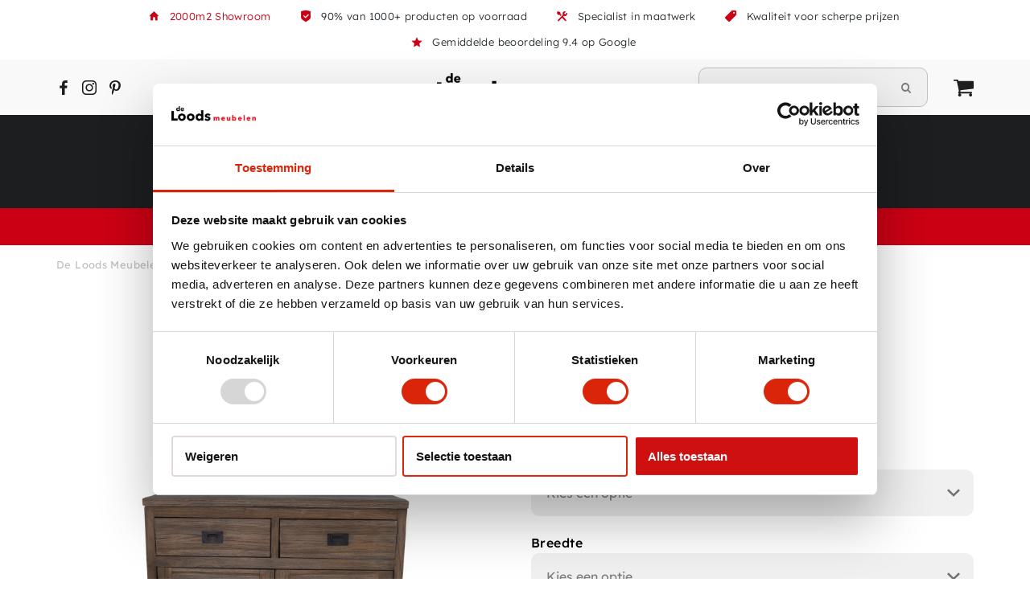

--- FILE ---
content_type: text/html; charset=UTF-8
request_url: https://www.deloodsmeubelen.be/product/teak/teak-dressoirs/rustiek-teak-dressoir/
body_size: 32487
content:
<!DOCTYPE html>
<html lang="nl-NL">
  <head>
    <meta charset="UTF-8">
    <meta name="viewport" content="width=device-width, initial-scale=1" />
    <link rel="preconnect" href="https://d2ftqzf4nsbvwq.cloudfront.net" crossorigin="anonymous"  />
    <link rel="dns-prefetch" href="//d2ftqzf4nsbvwq.cloudfront.net"  />
    <link rel="preconnect" href="https://www.deloodsmeubelen.be" />
    <style>html,body,div,span,applet,object,iframe,h1,h2,h3,h4,h5,h6,p,blockquote,pre,a,abbr,acronym,address,big,cite,code,del,dfn,em,img,ins,kbd,q,s,samp,small,strike,strong,sub,sup,tt,var,b,u,i,center,dl,dt,dd,ol,ul,li,fieldset,form,label,legend,table,caption,tbody,tfoot,thead,tr,th,td,article,aside,canvas,details,embed,figure,figcaption,footer,header,hgroup,menu,nav,output,ruby,section,summary,time,mark,audio,video{margin:0;padding:0;border:0;font-size:100%;vertical-align:baseline;}html,body{-webkit-font-smoothing:antialiased;-moz-osx-font-smoothing:grayscale;-webkit-text-size-adjust:100%;line-height:1;margin:0px !important;}body{max-width:100%;overflow-x:hidden;}article,aside,details,figcaption,figure,footer,header,hgroup,menu,nav,section{display:block;}ins{text-decoration:none;}p{-webkit-margin-before:0px;-webkit-margin-after:0px;-webkit-margin-start:0px;-webkit-margin-end:0px;}.body{position:relative;overflow:hidden;}ol,ul{list-style:none;}blockquote,q{quotes:none;}blockquote:before,blockquote:after,q:before,q:after{content:'';content:none;}table{border-collapse:collapse;border-spacing:0;}div,input,textarea,button,a{box-sizing:border-box;}strong,b,.strong,.bold{font-weight:700;}button,input{outline:none !important;}button{cursor:pointer;border:none;}a{text-decoration:none;color:inherit;}select{-webkit-appearance:none;-moz-appearance:none;text-indent:1px;text-overflow:'';}select::-ms-expand,input::-ms-clear{display:none;}textarea{overflow:auto;}.clear{clear:both;}img,video{max-width:100%;display:block;}img{height:auto;}select option{color:#000;background:#fff;}em{font-style:italic !important;}.loader-div{position:fixed;top:0;left:0;width:100%;height:100%;z-index:1000000000;box-sizing:border-box;display:none;}.loader-div img{height:auto !important;}.loader-bg{width:100%;height:100%;position:fixed;top:0;left:0;background:#fff;}body.loading-inline .loader-bg,body.loading-inline-self .loader-bg{background:rgba(255,255,255,0.5);}.loader-div .loader{position:absolute;top:50%;left:50%;border-radius:100%;border:2px solid #000;border-left-color:transparent !important;height:36px;width:36px;margin-left:-18px;margin-top:-18px;background:0 0 !important;box-sizing:border-box;}body.loader-page.loading .loader-div .loader,body.loading-inline .loader-div .loader,body.loading-inline-self .loader-div .loader{animation:rotateloader 500ms 0s linear infinite;}body.loader-page.loading .loader-div,body.loader-page.loading-inline .loader-div,body.loading-inline-self .loader-div{display:block !important;}body.loader-page.loading .body,body.loader-page.loading-inline .body,body.loading-inline-self .body{overflow:hidden !important;}@keyframes rotateloader{0%{transform:rotate(0)}50%{transform:rotate(180deg)}100%{transform:rotate(360deg)}}.loader-align-left{left:1rem;}.loader-align-center{left:50%;}.loader-align-right{left:auto !important;right:1rem;}.loader-valign-top{top:1rem;}.loader-valign-center{top:50%;}.loader-valign-bottom{top:auto !important;bottom:1rem;}.loader-align-center.loader-valign-top,.loader-align-center.loader-valign-bottom{transform:translate(-50%,0);}.loader-align-center.loader-valign-center{transform:translate(-50%,-50%);}.loader-variant-1{position:fixed;}.loader-variant-1-in{border-radius:100%;border:2px solid #000;height:36px;width:36px;background:0 0 !important;box-sizing:border-box;}body.loading .loader-variant-1-in,body.loading-inline .loader-variant-1-in,body.loading-inline-self .loader-variant-1-in{animation:rotateloader 500ms 0s linear infinite;}.loader-variant-2{position:fixed;width:80px;height:80px;}.loader-variant-2-in div{display:block;position:absolute;width:64px;height:64px;margin:8px;border:8px solid #fff;border-radius:50%;border-color:#fff transparent transparent transparent;}body.loading .loader-variant-2-in div,body.loading-inline .loader-variant-2-in div,body.loading-inline-self .loader-variant-2-in div{animation:loaderVariant2 1.2s cubic-bezier(0.5,0,0.5,1) infinite;}.loader-variant-2-in div:nth-child(1){animation-delay:-0.45s;}.loader-variant-2-in div:nth-child(2){animation-delay:-0.3s;}.loader-variant-2-in div:nth-child(3){animation-delay:-0.15s;}@keyframes loaderVariant2{0%{transform:rotate(0deg);}100%{transform:rotate(360deg);}}.loader-variant-3{position:fixed;width:100px;height:auto;box-sizing:border-box;}.loader-variant-3 .loader-variant-3-in.loader-animation{opacity:0;transform:scale(1);}body.loading .loader-variant-3-in.loader-animation,body.loading-inline .loader-variant-3-in.loader-animation,body.loading-inline-self .loader-variant-3-in.loader-animation{animation:loaderVariant3 3000ms linear infinite;}@keyframes loaderVariant3{0%{opacity:1;transform:scale(1);}50%{opacity:0;transform:scale(0.75);}100%{opacity:1;transform:scale(1);}}@-ms-keyframes loaderVariant3{0%{opacity:1;transform:scale(1);}50%{opacity:0;transform:scale(0.75);}100%{opacity:1;transform:scale(1);}}@-webkit-keyframes loaderVariant3{0%{opacity:1;transform:scale(1);}50%{opacity:0;transform:scale(0.75);}100%{opacity:1;transform:scale(1);}}.cookie-notice{display:none;position:fixed;bottom:0;z-index:10000000000;border-top:1px solid #E9E9E9;width:100%;overflow-y:scroll;-webkit-overflow-scrolling:touch;max-height:50%;box-shadow:0 -1px 10px 0 rgba(0,0,0,.15);}.cookie-notice.cookie-notice-popup{max-height:100%;max-width:100%;overflow:hidden !important;box-shadow:none;background:rgba(0,0,0,0.3);left:0px;top:0px;border-top:0px;}.cookie-notice.cookie-notice-popup .cookie-notice-in{position:fixed;left:50%;top:50%;max-width:1031px !important;max-height:100%;overflow-y:auto;-webkit-overflow-scrolling:touch;transform:translate(-50%,-50%);width:100%;}.cookie-notice-bottom .form-check{display:inline-block;vertical-align:middle;margin-right:1rem;}.cookie-notice-bottom .column{vertical-align:middle;}.cookie-notice-bottom .button-in{margin-left:0px !important;margin-top:0.7rem !important;}@media screen and (max-width:768px){.cookie-notice.cookie-notice-popup .cookie-notice-in{left:5%;width:90%;transform:translate(0px,-50%);max-height:80%;}.cookie-notice-bottom .button{display:block;margin-left:0px !important;margin-right:0px !important;}}.loader-bg{background:#f0f0f0;}body.loading-inline .loader-bg,body.loading-inline-self .loader-bg{background:#f0f0f0;opacity:0.7;}.loader-id-0{width:40px;}.loader-id-0 .loader-variant-3-in{-webkit-animation-duration:900ms !important;-ms-animation-duration:900ms !important;animation-duration:900ms !important;}.loader-id-0 img{width:40px;}    </style>
    <link data-minify="1" rel="stylesheet" type="text/css" href="https://d2ftqzf4nsbvwq.cloudfront.net/wp-content/cache/www.deloodsmeubelen.be/min/1/wp-content/themes/bz-waas/assets/stylesheets/common/base.css?ver=1762949620" />
    <link rel="preload" as="font" type="font/woff2" href="https://d2ftqzf4nsbvwq.cloudfront.net/wp-content/themes/bz-waas/assets/fonts/lato/lato-300.woff2" crossorigin="anonymous">
    <link rel="preload" as="font" type="font/woff2" href="https://d2ftqzf4nsbvwq.cloudfront.net/wp-content/themes/bz-waas/assets/fonts/lato/lato-400.woff2" crossorigin="anonymous">
    <link rel="preload" as="font" type="font/woff2" href="https://d2ftqzf4nsbvwq.cloudfront.net/wp-content/themes/bz-waas/assets/fonts/lato/lato-500.woff2" crossorigin="anonymous">
    <link rel="preload" as="font" type="font/woff2" href="https://d2ftqzf4nsbvwq.cloudfront.net/wp-content/themes/bz-waas/assets/fonts/lato/lato-700.woff2" crossorigin="anonymous">
    <link rel="preload" as="font" type="font/woff2" href="https://d2ftqzf4nsbvwq.cloudfront.net/wp-content/themes/bz-waas/assets/fonts/lexend/lexend-300.woff2" crossorigin="anonymous">
    <link rel="preload" as="font" type="font/woff2" href="https://d2ftqzf4nsbvwq.cloudfront.net/wp-content/themes/bz-waas/assets/fonts/lexend/lexend-400.woff2" crossorigin="anonymous">
    <link rel="preload" as="font" type="font/woff2" href="https://d2ftqzf4nsbvwq.cloudfront.net/wp-content/themes/bz-waas/assets/fonts/lexend/lexend-500.woff2" crossorigin="anonymous">
    <link rel="preload" as="font" type="font/woff2" href="https://d2ftqzf4nsbvwq.cloudfront.net/wp-content/themes/bz-waas/assets/fonts/lexend/lexend-700.woff2" crossorigin="anonymous">
    <link data-minify="1" rel="stylesheet" type="text/css" href="https://d2ftqzf4nsbvwq.cloudfront.net/wp-content/cache/www.deloodsmeubelen.be/min/1/wp-content/uploads/www.deloodsmeubelen.be/assets/stylesheets/fonts.css?ver=1762949620" nowprocket />
    <link data-minify="1" rel="stylesheet" type="text/css" href="https://d2ftqzf4nsbvwq.cloudfront.net/wp-content/cache/www.deloodsmeubelen.be/min/1/wp-content/themes/bz-waas/assets/stylesheets/common/style.css?ver=1762949621" />
    <link data-minify="1" rel="stylesheet" type="text/css" href="https://d2ftqzf4nsbvwq.cloudfront.net/wp-content/cache/www.deloodsmeubelen.be/min/1/wp-content/themes/bz-waas/assets/stylesheets/common/responsive.css?ver=1762949621" />
    <link data-minify="1" rel="stylesheet" type="text/css" href="https://d2ftqzf4nsbvwq.cloudfront.net/wp-content/cache/www.deloodsmeubelen.be/min/1/wp-content/uploads/www.deloodsmeubelen.be/assets/stylesheets/theme.css?ver=1762949621" />
        <script nowprocket data-cookieconsent="ignore">
      //<![CDATA[
      function checkEsCookie(e) {
        var o = getEsCookie("es_cookie_preferences"), i = !1;
        if ("" != o) {
          var t = JSON.parse(o);
          void 0 !== t && void 0 !== t[e] && (i = t[e])
        }
        return i
      }
      function getEsCookie(e) {
        for (var o = e + "=", i = decodeURIComponent(document.cookie).split(";"), t = [], n = 0; n < i.length; n++)0 == i[n].trim().indexOf(o) && (t = i[n].trim().split("="));
        return t.length > 0 ? t[1] : ""
      }

      function setEsCookie(cname, cvalue, exdays) {
        var d = new Date();
        d.setTime(d.getTime() + (exdays * 24 * 60 * 60 * 1000));
        var expires = "expires=" + d.toUTCString();
        document.cookie = cname + "=" + cvalue + ";" + expires + ";path=/";
      }
      //]]>
    </script>


                <script async src="https://www.googletagmanager.com/gtag/js?id=UA-119239077-1" nowprocket></script>
            <script nowprocket>
                window.dataLayer = window.dataLayer || [];function gtag() {dataLayer.push(arguments);}gtag('js', new Date());gtag('config', 'UA-119239077-1');            </script>
                        <script nowprocket>(function (w, d, s, l, i) {w[l] = w[l] || [];w[l].push({'gtm.start': new Date().getTime(), event: 'gtm.js'});var f = d.getElementsByTagName(s)[0],j = d.createElement(s), dl = l != 'dataLayer' ? '&l=' + l : '';j.async = true;j.src ='https://www.googletagmanager.com/gtm.js?id=' + i + dl;f.parentNode.insertBefore(j, f);})(window, document, 'script', 'dataLayer', 'GTM-MWXGCT4');</script>
            <script type="text/javascript" nowprocket data-cookieconsent="ignore">
                var woocommerce_decimal_separator = ',';
        var woocommerce_thousand_separator = '.';
        var woocommerce_currency_symbol = '&euro;';
        var wishListUrl = "https://www.deloodsmeubelen.be/mijn-account/wishlist/";
        var add_to_cart_type = "open_mini_cart";
                var templateDirectoryUrl = "https://www.deloodsmeubelen.be/wp-content/themes/bz-waas";


    </script>
    <meta name='robots' content='index, follow, max-image-preview:large, max-snippet:-1, max-video-preview:-1' />

	<!-- This site is optimized with the Yoast SEO plugin v25.1 - https://yoast.com/wordpress/plugins/seo/ -->
	<title>Rustiek teak dressoir 80/100 en 120 | de Loods Meubelen</title>
	<meta name="description" content="Rustiek teakhouten dressoir. Wordt ook verkocht als badkamermeubel. Gemaakt va teakhout. Verkrijgbaar in verschillende afmetingen." />
	<link rel="canonical" href="https://www.deloodsmeubelen.be/product/teak/teak-dressoirs/rustiek-teak-dressoir/" />
	<meta property="og:locale" content="nl_NL" />
	<meta property="og:type" content="article" />
	<meta property="og:title" content="Rustiek teak dressoir 80/100 en 120 | de Loods Meubelen" />
	<meta property="og:description" content="Rustiek teakhouten dressoir. Wordt ook verkocht als badkamermeubel. Gemaakt va teakhout. Verkrijgbaar in verschillende afmetingen." />
	<meta property="og:url" content="https://www.deloodsmeubelen.be/product/teak/teak-dressoirs/rustiek-teak-dressoir/" />
	<meta property="og:site_name" content="de Loods Meubelen" />
	<meta property="article:publisher" content="https://www.facebook.com/deloodsmeubelen" />
	<meta property="article:modified_time" content="2025-10-08T06:35:37+00:00" />
	<meta property="og:image" content="https://d2ftqzf4nsbvwq.cloudfront.net/wp-content/uploads/www.deloodsmeubelen.be/2023/04/sd-rustiek-100-cm-1.png" />
	<meta property="og:image:width" content="1000" />
	<meta property="og:image:height" content="1500" />
	<meta property="og:image:type" content="image/png" />
	<meta name="twitter:card" content="summary_large_image" />
	<meta name="twitter:label1" content="Geschatte leestijd" />
	<meta name="twitter:data1" content="3 minuten" />
	<script type="application/ld+json" class="yoast-schema-graph">{"@context":"https://schema.org","@graph":[{"@type":"WebPage","@id":"https://www.deloodsmeubelen.be/product/teak/teak-dressoirs/rustiek-teak-dressoir/","url":"https://www.deloodsmeubelen.be/product/teak/teak-dressoirs/rustiek-teak-dressoir/","name":"Rustiek teak dressoir 80/100 en 120 | de Loods Meubelen","isPartOf":{"@id":"https://www.deloodsmeubelen.be/#website"},"primaryImageOfPage":{"@id":"https://www.deloodsmeubelen.be/product/teak/teak-dressoirs/rustiek-teak-dressoir/#primaryimage"},"image":{"@id":"https://www.deloodsmeubelen.be/product/teak/teak-dressoirs/rustiek-teak-dressoir/#primaryimage"},"thumbnailUrl":"https://d2ftqzf4nsbvwq.cloudfront.net/wp-content/uploads/www.deloodsmeubelen.be/2023/04/sd-rustiek-100-cm-1.png","datePublished":"2023-04-28T07:31:50+00:00","dateModified":"2025-10-08T06:35:37+00:00","description":"Rustiek teakhouten dressoir. Wordt ook verkocht als badkamermeubel. Gemaakt va teakhout. Verkrijgbaar in verschillende afmetingen.","breadcrumb":{"@id":"https://www.deloodsmeubelen.be/product/teak/teak-dressoirs/rustiek-teak-dressoir/#breadcrumb"},"inLanguage":"nl-NL","potentialAction":[{"@type":"ReadAction","target":["https://www.deloodsmeubelen.be/product/teak/teak-dressoirs/rustiek-teak-dressoir/"]}]},{"@type":"ImageObject","inLanguage":"nl-NL","@id":"https://www.deloodsmeubelen.be/product/teak/teak-dressoirs/rustiek-teak-dressoir/#primaryimage","url":"https://d2ftqzf4nsbvwq.cloudfront.net/wp-content/uploads/www.deloodsmeubelen.be/2023/04/sd-rustiek-100-cm-1.png","contentUrl":"https://d2ftqzf4nsbvwq.cloudfront.net/wp-content/uploads/www.deloodsmeubelen.be/2023/04/sd-rustiek-100-cm-1.png","width":1000,"height":1500,"caption":"rustiek teakhouten dressoir"},{"@type":"BreadcrumbList","@id":"https://www.deloodsmeubelen.be/product/teak/teak-dressoirs/rustiek-teak-dressoir/#breadcrumb","itemListElement":[{"@type":"ListItem","position":1,"name":"Home","item":"https://www.deloodsmeubelen.be/"},{"@type":"ListItem","position":2,"name":"Assortiment","item":"https://www.deloodsmeubelen.be/assortiment/"},{"@type":"ListItem","position":3,"name":"Kasten","item":"https://www.deloodsmeubelen.be/kasten/"},{"@type":"ListItem","position":4,"name":"Dressoirs","item":"https://www.deloodsmeubelen.be/kasten/dressoirs/"},{"@type":"ListItem","position":5,"name":"Rustiek teak dressoir 80/100 en 120"}]},{"@type":"WebSite","@id":"https://www.deloodsmeubelen.be/#website","url":"https://www.deloodsmeubelen.be/","name":"de Loods Meubelen","description":"","potentialAction":[{"@type":"SearchAction","target":{"@type":"EntryPoint","urlTemplate":"https://www.deloodsmeubelen.be/?s={search_term_string}"},"query-input":{"@type":"PropertyValueSpecification","valueRequired":true,"valueName":"search_term_string"}}],"inLanguage":"nl-NL"}]}</script>
	<!-- / Yoast SEO plugin. -->


<link data-minify="1" rel='stylesheet' id='wc-composite-css-css' href='https://d2ftqzf4nsbvwq.cloudfront.net/wp-content/cache/www.deloodsmeubelen.be/min/1/wp-content/plugins/woocommerce-composite-products/assets/css/frontend/woocommerce.css?ver=1762949621' type='text/css' media='all' />
<link data-minify="1" rel='stylesheet' id='wc-composite-single-css-css' href='https://d2ftqzf4nsbvwq.cloudfront.net/wp-content/cache/www.deloodsmeubelen.be/min/1/wp-content/plugins/woocommerce-composite-products/assets/css/frontend/single-product.css?ver=1762949621' type='text/css' media='all' />
<script type="text/template" id="tmpl-variation-template">
    {{{data.variation.formatted_html}}}
</script>


<script type="text/template" id="tmpl-unavailable-variation-template">
	<p role="alert">Dit product is niet beschikbaar. Kies een andere combinatie.</p>
</script>
<script type="text/javascript" src="https://d2ftqzf4nsbvwq.cloudfront.net/wp-includes/js/jquery/jquery.min.js?ver=3.7.1" data-cookieconsent="ignore" ></script>
<script type="text/javascript" src="https://d2ftqzf4nsbvwq.cloudfront.net/wp-includes/js/jquery/jquery-migrate.min.js?ver=3.4.1" data-cookieconsent="ignore" ></script>
<script type="text/javascript" id="jquery-js-after" data-cookieconsent="ignore">
/* <![CDATA[ */
var $=jQuery;
/* ]]> */
</script>
<script type="text/javascript" src="https://d2ftqzf4nsbvwq.cloudfront.net/wp-includes/js/underscore.min.js?ver=1.13.7" id="underscore-js" data-cookieconsent="ignore"></script>
<script type="text/javascript" id="wp-util-js-extra" data-cookieconsent="ignore">
/* <![CDATA[ */
var _wpUtilSettings = {"ajax":{"url":"\/wp-admin\/admin-ajax.php"}};
/* ]]> */
</script>
<script type="text/javascript" src="https://d2ftqzf4nsbvwq.cloudfront.net/wp-includes/js/wp-util.min.js?ver=3b0679b4ac3f28a77be8527ebf455d7e" id="wp-util-js" data-cookieconsent="ignore"></script>
<script type="text/javascript" src="https://d2ftqzf4nsbvwq.cloudfront.net/wp-content/plugins/woocommerce/assets/js/jquery-blockui/jquery.blockUI.min.js?ver=2.7.0-wc.9.8.5" id="jquery-blockui-js" data-wp-strategy="defer" data-cookieconsent="ignore"></script>
<script type="text/javascript" src="https://d2ftqzf4nsbvwq.cloudfront.net/wp-content/plugins/woocommerce/assets/js/js-cookie/js.cookie.min.js?ver=2.1.4-wc.9.8.5" id="js-cookie-js" defer="defer" data-wp-strategy="defer" data-cookieconsent="ignore"></script>
<script type="text/javascript" id="wc-cart-fragments-js-extra" data-cookieconsent="ignore">
/* <![CDATA[ */
var wc_cart_fragments_params = {"ajax_url":"\/wp-admin\/admin-ajax.php","wc_ajax_url":"\/?wc-ajax=%%endpoint%%","cart_hash_key":"wc_cart_hash_23d7e408a612a9990f71a64fbbc5fde6","fragment_name":"wc_fragments_23d7e408a612a9990f71a64fbbc5fde6","request_timeout":"5000"};
/* ]]> */
</script>
<script type="text/javascript" src="https://d2ftqzf4nsbvwq.cloudfront.net/wp-content/plugins/woocommerce/assets/js/frontend/cart-fragments.min.js?ver=9.8.5" id="wc-cart-fragments-js" defer="defer" data-wp-strategy="defer" data-cookieconsent="ignore"></script>
<script type="text/javascript" id="wc-single-product-js-extra" data-cookieconsent="ignore">
/* <![CDATA[ */
var wc_single_product_params = {"i18n_required_rating_text":"Selecteer een waardering","i18n_rating_options":["1 van de 5 sterren","2 van de 5 sterren","3 van de 5 sterren","4 van de 5 sterren","5 van de 5 sterren"],"i18n_product_gallery_trigger_text":"Afbeeldinggalerij in volledig scherm bekijken","review_rating_required":"yes","flexslider":{"rtl":false,"animation":"slide","smoothHeight":true,"directionNav":false,"controlNav":"thumbnails","slideshow":false,"animationSpeed":500,"animationLoop":false,"allowOneSlide":false},"zoom_enabled":"","zoom_options":[],"photoswipe_enabled":"","photoswipe_options":{"shareEl":false,"closeOnScroll":false,"history":false,"hideAnimationDuration":0,"showAnimationDuration":0},"flexslider_enabled":""};
/* ]]> */
</script>
<script type="text/javascript" src="https://d2ftqzf4nsbvwq.cloudfront.net/wp-content/plugins/woocommerce/assets/js/frontend/single-product.min.js?ver=9.8.5" id="wc-single-product-js" defer="defer" data-wp-strategy="defer" data-cookieconsent="ignore"></script>
<script type="text/javascript" id="woocommerce-js-extra" data-cookieconsent="ignore">
/* <![CDATA[ */
var woocommerce_params = {"ajax_url":"\/wp-admin\/admin-ajax.php","wc_ajax_url":"\/?wc-ajax=%%endpoint%%","i18n_password_show":"Wachtwoord weergeven","i18n_password_hide":"Wachtwoord verbergen"};
/* ]]> */
</script>
<script type="text/javascript" src="https://d2ftqzf4nsbvwq.cloudfront.net/wp-content/plugins/woocommerce/assets/js/frontend/woocommerce.min.js?ver=9.8.5" id="woocommerce-js" defer="defer" data-wp-strategy="defer" data-cookieconsent="ignore"></script>
<script type="text/javascript" src="https://d2ftqzf4nsbvwq.cloudfront.net/wp-includes/js/dist/hooks.min.js?ver=4d63a3d491d11ffd8ac6" id="wp-hooks-js" data-cookieconsent="ignore"></script>
<script type="text/javascript" id="wpm-js-extra" data-cookieconsent="ignore">
/* <![CDATA[ */
var wpm = {"ajax_url":"https:\/\/www.deloodsmeubelen.be\/wp-admin\/admin-ajax.php","root":"https:\/\/www.deloodsmeubelen.be\/wp-json\/","nonce_wp_rest":"1b6ecaa8f6","nonce_ajax":"9b5c272117"};
/* ]]> */
</script>
<script type="text/javascript" src="https://d2ftqzf4nsbvwq.cloudfront.net/wp-content/plugins/woocommerce-google-adwords-conversion-tracking-tag/js/public/wpm-public.p1.min.js?ver=1.49.1" id="wpm-js" data-rocket-defer defer></script>
<link rel="https://api.w.org/" href="https://www.deloodsmeubelen.be/wp-json/" /><link rel="alternate" title="JSON" type="application/json" href="https://www.deloodsmeubelen.be/wp-json/wp/v2/product/15477" />
<!-- This website runs the Product Feed PRO for WooCommerce by AdTribes.io plugin - version woocommercesea_option_installed_version -->

<!-- START Pixel Manager for WooCommerce -->

		<script nowprocket data-cookieconsent="ignore">

			window.wpmDataLayer = window.wpmDataLayer || {};
			window.wpmDataLayer = Object.assign(window.wpmDataLayer, {"cart":{},"cart_item_keys":{},"version":{"number":"1.49.1","pro":false,"eligible_for_updates":false,"distro":"fms","beta":false,"show":true},"pixels":{"google":{"linker":{"settings":null},"user_id":false,"ads":{"conversion_ids":{"AW-1014748380":"jBV9CO7IhaYYENyp7-MD"},"dynamic_remarketing":{"status":true,"id_type":"post_id","send_events_with_parent_ids":true},"google_business_vertical":"retail","phone_conversion_number":"","phone_conversion_label":""},"analytics":{"ga4":{"measurement_id":"G-V6HX9GRCZ8","parameters":{},"mp_active":false,"debug_mode":false,"page_load_time_tracking":false},"id_type":"post_id"},"tag_id":"AW-1014748380","tag_gateway":{"measurement_path":""},"tcf_support":false,"consent_mode":{"is_active":false,"wait_for_update":500,"ads_data_redaction":false,"url_passthrough":true}}},"shop":{"list_name":"Product | Rustiek teak dressoir 80/100 en 120","list_id":"product_rustiek-teak-dressoir-80-100-en-120","page_type":"product","product_type":"variable","currency":"EUR","selectors":{"addToCart":[],"beginCheckout":[]},"order_duplication_prevention":true,"view_item_list_trigger":{"test_mode":false,"background_color":"green","opacity":0.5,"repeat":true,"timeout":1000,"threshold":0.8},"variations_output":true,"session_active":false},"page":{"id":15477,"title":"Rustiek teak dressoir 80/100 en 120","type":"product","categories":[],"parent":{"id":0,"title":"Rustiek teak dressoir 80/100 en 120","type":"product","categories":[]}},"general":{"user_logged_in":false,"scroll_tracking_thresholds":[],"page_id":15477,"exclude_domains":[],"server_2_server":{"active":false,"ip_exclude_list":[],"pageview_event_s2s":{"is_active":false,"pixels":[]}},"consent_management":{"explicit_consent":false},"lazy_load_pmw":false}});

		</script>

		
<!-- END Pixel Manager for WooCommerce -->
			<meta name="pm-dataLayer-meta" content="15477" class="wpmProductId"
				  data-id="15477">
					<script nowprocket  data-cookieconsent="ignore">
			(window.wpmDataLayer = window.wpmDataLayer || {}).products             = window.wpmDataLayer.products || {};
			window.wpmDataLayer.products[15477] = {"id":"15477","sku":"sdgrip rustiek","price":625,"brand":"","quantity":1,"dyn_r_ids":{"post_id":"15477","sku":"sdgrip rustiek","gpf":"woocommerce_gpf_15477","gla":"gla_15477"},"is_variable":true,"type":"variable","name":"Rustiek teak dressoir 80/100 en 120","category":["Dressoirs","Dressoirs met lades","Hoge dressoirs","Landelijke dressoirs","Landelijke kasten","Robuuste dressoirs","Robuuste kasten","Teak dressoirs","Teak meubelen"],"is_variation":false};
					</script>
					<meta name="pm-dataLayer-meta" content="20169" class="wpmProductId"
				  data-id="20169">
					<script nowprocket  data-cookieconsent="ignore">
			(window.wpmDataLayer = window.wpmDataLayer || {}).products             = window.wpmDataLayer.products || {};
			window.wpmDataLayer.products[20169] = {"id":"20169","sku":"sdgrip rustiek 100","price":675,"brand":"","quantity":1,"dyn_r_ids":{"post_id":"20169","sku":"sdgrip rustiek 100","gpf":"woocommerce_gpf_20169","gla":"gla_20169"},"is_variable":false,"type":"variation","name":"Rustiek teak dressoir 80/100 en 120","parent_id_dyn_r_ids":{"post_id":"15477","sku":"sdgrip rustiek","gpf":"woocommerce_gpf_15477","gla":"gla_15477"},"parent_id":15477,"category":["Dressoirs","Dressoirs met lades","Hoge dressoirs","Landelijke dressoirs","Landelijke kasten","Robuuste dressoirs","Robuuste kasten","Teak dressoirs","Teak meubelen"],"variant":"Afmetingen: 100-x-50-x-85-cm | Breedte: 51-cm-100-cm | Houtsoort: teak","is_variation":true};
					</script>
					<meta name="pm-dataLayer-meta" content="15493" class="wpmProductId"
				  data-id="15493">
					<script nowprocket  data-cookieconsent="ignore">
			(window.wpmDataLayer = window.wpmDataLayer || {}).products             = window.wpmDataLayer.products || {};
			window.wpmDataLayer.products[15493] = {"id":"15493","sku":"sdgrip rustiek 80","price":625,"brand":"","quantity":1,"dyn_r_ids":{"post_id":"15493","sku":"sdgrip rustiek 80","gpf":"woocommerce_gpf_15493","gla":"gla_15493"},"is_variable":false,"type":"variation","name":"Rustiek teak dressoir 80/100 en 120","parent_id_dyn_r_ids":{"post_id":"15477","sku":"sdgrip rustiek","gpf":"woocommerce_gpf_15477","gla":"gla_15477"},"parent_id":15477,"category":["Dressoirs","Dressoirs met lades","Hoge dressoirs","Landelijke dressoirs","Landelijke kasten","Robuuste dressoirs","Robuuste kasten","Teak dressoirs","Teak meubelen"],"variant":"Afmetingen: 80-x-50-x-85-cm | Breedte:  | Houtsoort: ","is_variation":true};
					</script>
					<meta name="pm-dataLayer-meta" content="15495" class="wpmProductId"
				  data-id="15495">
					<script nowprocket  data-cookieconsent="ignore">
			(window.wpmDataLayer = window.wpmDataLayer || {}).products             = window.wpmDataLayer.products || {};
			window.wpmDataLayer.products[15495] = {"id":"15495","sku":"sdgrip rustiek 120","price":775,"brand":"","quantity":1,"dyn_r_ids":{"post_id":"15495","sku":"sdgrip rustiek 120","gpf":"woocommerce_gpf_15495","gla":"gla_15495"},"is_variable":false,"type":"variation","name":"Rustiek teak dressoir 80/100 en 120","parent_id_dyn_r_ids":{"post_id":"15477","sku":"sdgrip rustiek","gpf":"woocommerce_gpf_15477","gla":"gla_15477"},"parent_id":15477,"category":["Dressoirs","Dressoirs met lades","Hoge dressoirs","Landelijke dressoirs","Landelijke kasten","Robuuste dressoirs","Robuuste kasten","Teak dressoirs","Teak meubelen"],"variant":"Afmetingen: 120-x-50-x-85-cm | Breedte:  | Houtsoort: ","is_variation":true};
					</script>
		<link rel="apple-touch-icon" sizes="57x57" href="https://d2ftqzf4nsbvwq.cloudfront.net/wp-content/uploads/www.deloodsmeubelen.be/2025/11/Favicon-deloodsmeubelen-favicon-57x57.jpg">
<link rel="apple-touch-icon-precomposed" sizes="57x57" href="https://d2ftqzf4nsbvwq.cloudfront.net/wp-content/uploads/www.deloodsmeubelen.be/2025/11/Favicon-deloodsmeubelen-favicon-57x57.jpg">
<link rel="apple-touch-icon" sizes="60x60" href="https://d2ftqzf4nsbvwq.cloudfront.net/wp-content/uploads/www.deloodsmeubelen.be/2025/11/Favicon-deloodsmeubelen-favicon-60x60.jpg">
<link rel="apple-touch-icon-precomposed" sizes="60x60" href="https://d2ftqzf4nsbvwq.cloudfront.net/wp-content/uploads/www.deloodsmeubelen.be/2025/11/Favicon-deloodsmeubelen-favicon-60x60.jpg">
<link rel="apple-touch-icon" sizes="64x64" href="https://d2ftqzf4nsbvwq.cloudfront.net/wp-content/uploads/www.deloodsmeubelen.be/2025/11/Favicon-deloodsmeubelen-favicon-64x64.jpg">
<link rel="apple-touch-icon-precomposed" sizes="64x64" href="https://d2ftqzf4nsbvwq.cloudfront.net/wp-content/uploads/www.deloodsmeubelen.be/2025/11/Favicon-deloodsmeubelen-favicon-64x64.jpg">
<link rel="apple-touch-icon" sizes="72x72" href="https://d2ftqzf4nsbvwq.cloudfront.net/wp-content/uploads/www.deloodsmeubelen.be/2025/11/Favicon-deloodsmeubelen-favicon-72x72.jpg">
<link rel="apple-touch-icon-precomposed" sizes="72x72" href="https://d2ftqzf4nsbvwq.cloudfront.net/wp-content/uploads/www.deloodsmeubelen.be/2025/11/Favicon-deloodsmeubelen-favicon-72x72.jpg">
<link rel="apple-touch-icon" sizes="76x76" href="https://d2ftqzf4nsbvwq.cloudfront.net/wp-content/uploads/www.deloodsmeubelen.be/2025/11/Favicon-deloodsmeubelen-favicon-76x76.jpg">
<link rel="apple-touch-icon-precomposed" sizes="76x76" href="https://d2ftqzf4nsbvwq.cloudfront.net/wp-content/uploads/www.deloodsmeubelen.be/2025/11/Favicon-deloodsmeubelen-favicon-76x76.jpg">
<link rel="apple-touch-icon" sizes="114x114" href="https://d2ftqzf4nsbvwq.cloudfront.net/wp-content/uploads/www.deloodsmeubelen.be/2025/11/Favicon-deloodsmeubelen-favicon-114x114.jpg">
<link rel="apple-touch-icon-precomposed" sizes="114x114" href="https://d2ftqzf4nsbvwq.cloudfront.net/wp-content/uploads/www.deloodsmeubelen.be/2025/11/Favicon-deloodsmeubelen-favicon-114x114.jpg">
<link rel="apple-touch-icon" sizes="120x120" href="https://d2ftqzf4nsbvwq.cloudfront.net/wp-content/uploads/www.deloodsmeubelen.be/2025/11/Favicon-deloodsmeubelen-favicon-120x120.jpg">
<link rel="apple-touch-icon-precomposed" sizes="120x120" href="https://d2ftqzf4nsbvwq.cloudfront.net/wp-content/uploads/www.deloodsmeubelen.be/2025/11/Favicon-deloodsmeubelen-favicon-120x120.jpg">
<link rel="apple-touch-icon" sizes="144x144" href="https://d2ftqzf4nsbvwq.cloudfront.net/wp-content/uploads/www.deloodsmeubelen.be/2025/11/Favicon-deloodsmeubelen-favicon-144x144.jpg">
<link rel="apple-touch-icon-precomposed" sizes="144x144" href="https://d2ftqzf4nsbvwq.cloudfront.net/wp-content/uploads/www.deloodsmeubelen.be/2025/11/Favicon-deloodsmeubelen-favicon-144x144.jpg">
<link rel="apple-touch-icon" sizes="152x152" href="https://d2ftqzf4nsbvwq.cloudfront.net/wp-content/uploads/www.deloodsmeubelen.be/2025/11/Favicon-deloodsmeubelen-favicon-152x152.jpg">
<link rel="apple-touch-icon-precomposed" sizes="152x152" href="https://d2ftqzf4nsbvwq.cloudfront.net/wp-content/uploads/www.deloodsmeubelen.be/2025/11/Favicon-deloodsmeubelen-favicon-152x152.jpg">
<link rel="apple-touch-icon" sizes="180x180" href="https://d2ftqzf4nsbvwq.cloudfront.net/wp-content/uploads/www.deloodsmeubelen.be/2025/11/Favicon-deloodsmeubelen-favicon-180x180.jpg">
<link rel="apple-touch-icon-precomposed" sizes="180x180" href="https://d2ftqzf4nsbvwq.cloudfront.net/wp-content/uploads/www.deloodsmeubelen.be/2025/11/Favicon-deloodsmeubelen-favicon-180x180.jpg">
<link rel="apple-touch-icon" href="https://d2ftqzf4nsbvwq.cloudfront.net/wp-content/uploads/www.deloodsmeubelen.be/2023/04/Favicon-deloodsmeubelen.jpg">
<link rel="apple-touch-icon-precomposed" href="https://d2ftqzf4nsbvwq.cloudfront.net/wp-content/uploads/www.deloodsmeubelen.be/2023/04/Favicon-deloodsmeubelen.jpg">
<link rel="shortcut icon" href="https://d2ftqzf4nsbvwq.cloudfront.net/wp-content/uploads/www.deloodsmeubelen.be/2023/04/Favicon-deloodsmeubelen.jpg">
<link rel="icon" href="https://d2ftqzf4nsbvwq.cloudfront.net/wp-content/uploads/www.deloodsmeubelen.be/2023/04/Favicon-deloodsmeubelen.jpg">
<script data-minify="1" type="text/javascript"  src="https://d2ftqzf4nsbvwq.cloudfront.net/wp-content/cache/www.deloodsmeubelen.be/min/1/wp-content/themes/bz-waas/assets/javascripts/custom-main.js?ver=1762949621" data-cookieconsent="ignore" data-rocket-defer defer></script><script data-minify="1" type="text/javascript"  src="https://d2ftqzf4nsbvwq.cloudfront.net/wp-content/cache/www.deloodsmeubelen.be/min/1/wp-content/themes/bz-waas/assets/javascripts/parts/blocks/custom-header.js?ver=1762949621" data-cookieconsent="ignore" data-rocket-defer defer></script><script data-minify="1" type="text/javascript"  src="https://d2ftqzf4nsbvwq.cloudfront.net/wp-content/cache/www.deloodsmeubelen.be/min/1/wp-content/themes/bz-waas/assets/javascripts/parts/functions/custom-form.js?ver=1762949621" data-cookieconsent="ignore" data-rocket-defer defer></script><script data-minify="1" type="text/javascript"  src="https://d2ftqzf4nsbvwq.cloudfront.net/wp-content/cache/www.deloodsmeubelen.be/min/1/wp-content/themes/bz-waas/assets/javascripts/parts/functions/custom-notifications.js?ver=1762949622" data-cookieconsent="ignore" data-rocket-defer defer></script><script data-minify="1" type="text/javascript"  src="https://d2ftqzf4nsbvwq.cloudfront.net/wp-content/cache/www.deloodsmeubelen.be/min/1/wp-content/themes/bz-waas/assets/javascripts/parts/packages/custom-webshop.js?ver=1762949622" data-cookieconsent="ignore" data-rocket-defer defer></script>    <meta name="generator" content="WP Rocket 3.18.3" data-wpr-features="wpr_defer_js wpr_minify_js wpr_minify_css wpr_cdn wpr_desktop" /></head>
    <body class="loading loader-page woocommerce woocommerce-page woocommerce-no-js">
    	            <noscript>
                <iframe src="https://www.googletagmanager.com/ns.html?id=GTM-MWXGCT4" height="0" width="0" style="display:none;visibility:hidden"></iframe>
            </noscript>

                <div class="loader-div">
    <div class="loader-bg"></div>
                    <div class="loader-variant-3 loader-id-0 loader-align-center loader-valign-center">
                    <div class="loader-variant-3-in loader-animation">
                        <img src="https://d2ftqzf4nsbvwq.cloudfront.net/wp-content/uploads/www.deloodsmeubelen.be/2023/04/Loader-deloodsmeubelen.png" width="61" height="31" alt="De Loods Meubelen"/>
                    </div>
                </div>
                            </div>
        
        
   		<div class="body" data-es-animation-desktop-hide-all="true" data-es-animation-tablet-landscape-hide-all="true" data-es-animation-tablet-portrait-hide-all="true" data-es-animation-mobile-hide-all="true">
			
	        <div class="content">
            
<header class="header-2154 header-transparent" data-toggle-width="1024">

        <div class="header-rows">
        
                <div class="header-row  mobile-hide">
                    <div class="header-row-in">
                        <div class="container container-7 pt-5 pb-5">
                            <div class="wrapper wrapper-1">
                                <div class="columns first-col-space last-col-space" data-columns="1">

                                                                            <div class="column column-1 text-left">
                                            <div class="column-in">
                                                <div class="component-group  component-group-2 component-group-flexible ">    <div class="component mb-0  ">
        <div class="rest usps-1">
            <div class="usps usps-center usps-type-inline text-0 fw-300 clr-secondary-2 clr-highlight-secondary-2">
                <div class="usps-in">
                                                <div class="usp">
                                <div class="usp-text">
	                                <div class="usp-image">
										<img src="https://d2ftqzf4nsbvwq.cloudfront.net/wp-content/uploads/www.deloodsmeubelen.be/2023/04/home-icon.png" width="51" height="50" alt="Home Icon" title="Home Icon"/>
	                                </div>
                                    <a href="https://www.deloodsmeubelen.be/showroom/">2000m2 Showroom</a>                                </div>
                            </div>

                                                        <div class="usp">
                                <div class="usp-text">
	                                <div class="usp-image">
										<img src="https://d2ftqzf4nsbvwq.cloudfront.net/wp-content/uploads/www.deloodsmeubelen.be/2023/04/shield-icon.png" width="50" height="50" alt="Shield Icon" title="Shield Icon"/>
	                                </div>
                                    90% van 1000+ producten op voorraad                                </div>
                            </div>

                                                        <div class="usp">
                                <div class="usp-text">
	                                <div class="usp-image">
										<img src="https://d2ftqzf4nsbvwq.cloudfront.net/wp-content/uploads/www.deloodsmeubelen.be/2023/04/customize-icon.png" width="50" height="50" alt="Customize Icon" title="Customize Icon"/>
	                                </div>
                                    Specialist in maatwerk                                </div>
                            </div>

                                                        <div class="usp">
                                <div class="usp-text">
	                                <div class="usp-image">
										<img src="https://d2ftqzf4nsbvwq.cloudfront.net/wp-content/uploads/www.deloodsmeubelen.be/2023/04/pricetag-icon.png" width="50" height="50" alt="Pricetag Icon" title="Pricetag Icon"/>
	                                </div>
                                    Kwaliteit voor scherpe prijzen                                </div>
                            </div>

                                                        <div class="usp">
                                <div class="usp-text">
	                                <div class="usp-image">
										<img src="https://d2ftqzf4nsbvwq.cloudfront.net/wp-content/uploads/www.deloodsmeubelen.be/2023/04/star-icon.png" width="50" height="50" alt="Star Icon" title="Star Icon"/>
	                                </div>
                                    Gemiddelde beoordeling 9.4 op Google                                </div>
                            </div>

                                            </div>
            </div>
        </div>
    </div>
    </div>                                            </div>
                                        </div>
                                        
                                </div>

                                <div class="clear"></div>
                            </div>
                        </div>

                        <div class="backgrounds "><div class="background op-100 background-horizontal-left background-vertical-top w-perc-100 h-perc-100 l-perc-0 t-perc-0 "><div class="background-in background-color bg-white-1"></div></div></div>                        

                    </div>
                </div>

                
                <div class="header-row sticky toggle-hide  mobile-hide">
                    <div class="header-row-in sticky-in">
                        <div class="container container-7">
                            <div class="wrapper wrapper-1">
                                <div class="columns first-col-space last-col-space" data-columns="4">

                                                                            <div class="column column-1 w-perc-30 text-left">
                                            <div class="column-in">
                                                <div class="component-group  component-group-2 component-group-flexible "><div class="component-header component-header-socials  ">

    <div class="component mb-0">
        <div class="rest socials-1">
            <div class="socials socials-follow socials-left clr-secondary-1">
                <div class="socials-in">
                                                    <a rel="" class="clr-hover-primary-2" href="https://www.facebook.com/deloodsmeubelen" target="_blank">
                                    <svg class="waas-icon icon-facebook " version="1.1" xmlns="http://www.w3.org/2000/svg"  viewBox="0 0 32 32">
<path  fill="currentColor" d="M24.31 0.207v5.138h-3.034q-1.759 0-2.207 0.655-0.621 0.724-0.621 2.103v3.621h5.655l-0.724 5.724h-4.931v14.552h-5.862v-14.552h-4.897v-5.724h4.897v-4.172q0-3.517 1.966-5.586 2.069-1.966 5.379-1.966 2.793 0 4.379 0.207z"></path>
</svg>
                                    <span class="hidden">Volg ons op Facebook</span>
                                </a>
                                                                <a rel="" class="clr-hover-primary-2" href="https://www.instagram.com/deloodsmeubelen/" target="_blank">
                                    <svg class="waas-icon icon-instagram " version="1.1" xmlns="http://www.w3.org/2000/svg"  viewBox="0 0 32 32">
<path  fill="currentColor" d="M23.193 0h-14.386q-2.398 0-4.412 1.183t-3.165 3.165q-1.215 2.078-1.215 4.476v14.354q0 2.398 1.183 4.428t3.165 3.181q2.046 1.215 4.444 1.215h14.386q2.398 0 4.444-1.215 1.982-1.151 3.165-3.181t1.183-4.428v-14.354q0-2.398-1.215-4.476-1.151-1.982-3.165-3.165t-4.412-1.183zM29.171 23.177q0 1.63-0.799 3.005t-2.174 2.19-3.005 0.815h-14.386q-1.63 0-3.005-0.815t-2.174-2.19-0.799-3.005v-14.354q0-1.63 0.799-3.005t2.174-2.19 3.005-0.815h14.386q1.63 0 3.005 0.815t2.174 2.19 0.799 3.005v14.354zM16 7.768q-2.238 0-4.14 1.103t-3.005 2.989-1.103 4.124 1.103 4.14 3.005 3.005 4.14 1.103 4.14-1.103 3.005-3.005 1.103-4.14-1.103-4.124-3.005-2.989-4.14-1.103zM16 21.419q-1.471 0-2.701-0.735t-1.95-1.982-0.719-2.717 0.719-2.701 1.95-1.95 2.701-0.719 2.717 0.719 1.982 1.95 0.735 2.701-0.735 2.717-1.982 1.982-2.717 0.735zM24.631 5.371q-0.448 0-0.847 0.144t-0.655 0.432q-0.639 0.735-0.639 1.518t0.639 1.423q0.256 0.288 0.655 0.448t0.815 0.16 0.799-0.16 0.671-0.448q0.607-0.671 0.607-1.423t-0.607-1.518q-0.288-0.288-0.671-0.432t-0.767-0.144z"></path>
</svg>
                                    <span class="hidden">Volg ons op Instagram</span>
                                </a>
                                                                <a rel="" class="clr-hover-primary-2" href="https://nl.pinterest.com/deloodsmeubelen/" target="_blank">
                                    <svg class="waas-icon icon-pinterest " version="1.1" xmlns="http://www.w3.org/2000/svg"  viewBox="0 0 32 32">
<path  fill="currentColor" d="M3.69 11.517q0-2.069 0.724-3.931t1.948-3.19 2.966-2.379 3.552-1.534 3.879-0.483q3.172 0 5.655 1.31 2.586 1.276 4.31 3.69 1.586 2.414 1.586 5.517 0 1.931-0.379 3.655-0.241 1.448-1.138 3.414-0.897 1.724-1.897 2.828-1.103 1.207-2.828 2.034-1.586 0.724-3.655 0.724-1.276 0-2.552-0.586-1.31-0.724-1.897-1.759-0.241 1.241-0.517 2.207-0.241 1.207-0.397 1.81t-0.431 1.362q-0.207 0.69-0.517 1.345l-0.621 1.207q-0.517 1.034-0.862 1.483l-1.207 1.69-0.276 0.069-0.138-0.138-0.103-1.138q-0.241-2.138-0.241-2.483 0-1.897 0.483-3.966 0.552-2.862 1.276-5.552 0.759-3.034 0.931-3.897-0.586-1.345-0.586-3.31 0-1.552 1.017-2.966t2.534-1.414q1.207 0 1.845 0.793t0.638 2q0 1.448-0.862 3.621-0.793 2.345-0.793 3.603t0.793 2.052q0.931 0.828 2.172 0.828 1 0 1.931-0.552 0.724-0.31 1.483-1.276 0.621-0.828 1.069-1.828 0.31-0.621 0.724-2l0.034-0.138q0.138-0.483 0.276-1.414l0.138-0.793q0.138-1.276 0.138-1.862 0-3.207-2.172-5.172-2.138-1.828-5.448-1.828-3.862 0-6.483 2.517-1.241 1.207-1.897 2.793t-0.655 3.448q0 0.966 0.276 1.69 0.138 0.483 0.448 1.138l0.034 0.069q0.103 0.172 0.276 0.483l0.31 0.552q0.207 0.345 0.207 0.448 0 0.448-0.345 1.414-0.172 0.448-0.31 0.672t-0.345 0.224l-0.069-0.034q-0.138-0.034-0.276-0.034-0.931-0.276-1.759-1.103-0.655-0.655-1.138-1.793-0.448-0.897-0.69-2.103-0.172-1.138-0.172-2.034z"></path>
</svg>
                                    <span class="hidden">Volg ons op Pinterest</span>
                                </a>
                                                </div>
            </div>
        </div>
    </div>
</div>



</div>                                            </div>
                                        </div>
                                                                                <div class="column column-2 w-perc-40 text-center">
                                            <div class="column-in">
                                                <div class="component-group  component-group-2 component-group-flexible "><div class="component-header component-header-image  ">
    <div class="component ">
        <div class="image">
            <a href="https://www.deloodsmeubelen.be/" target="">            <img src="https://d2ftqzf4nsbvwq.cloudfront.net/wp-content/uploads/www.deloodsmeubelen.be/2019/10/Logo-deLoodsmeubelen-aangepast-e1684495707399.png" width="195" height="35"  alt="De Loods Meubelen woonwinkel in brabant" title="De Loods Meubelen woonwinkel in brabant"/>
            </a>        </div>
    </div>
</div></div>                                            </div>
                                        </div>
                                                                                <div class="column column-3 w-perc-25 text-right">
                                            <div class="column-in">
                                                <div class="component-group  component-group-2 component-group-flexible "><div class="component-header component-search  ">
    <div class="form">
        <form method="get" action="https://www.deloodsmeubelen.be/">
            <div class="form-text-in mt-0 mb-0 form-new-16347 text-0  input-row-type-text">
                <label>
                    <div class="label fw-500 clr-grey-2 ">
                        Zoeken naar...                    </div>
                    <input type="text" value="" name="s"  class="input-text-new-16347 fw-400">
                </label>
                <button type="submit">
                    <svg class="waas-icon icon-search " version="1.1" xmlns="http://www.w3.org/2000/svg"  viewBox="0 0 32 32">
<path  fill="currentColor" d="M22.125 13.523q0-3.613-2.495-6.108t-6.073-2.495-6.108 2.495-2.529 6.108q0 3.51 2.546 6.056t6.090 2.546 6.056-2.546 2.512-6.056zM32 29.454q0 0.998-0.723 1.755t-1.738 0.757-1.772-0.757l-6.606-6.572q-3.441 2.409-7.639 2.409-2.787 0-5.265-1.067-2.512-1.135-4.284-2.908t-2.908-4.284q-1.067-2.753-1.067-5.265 0-2.581 1.067-5.23 1.204-2.684 2.89-4.37 1.892-1.824 4.318-2.856t5.265-1.032 5.282 0.998q2.546 1.135 4.318 2.908t2.873 4.353q1.067 2.512 1.067 5.23 0 4.301-2.409 7.673l6.572 6.572q0.757 0.757 0.757 1.686z"></path>
</svg>
                </button>
                <input type="hidden" name="post_type" value="product" />
            </div>
        </form>
    </div>
</div>
</div>                                            </div>
                                        </div>
                                                                                <div class="column column-4 w-perc-5 text-right">
                                            <div class="column-in">
                                                <div class="component-group  component-group-2 component-group-flexible "><div class="component-header component-cart  " data-sidebar-open="mini-cart">
    <a href="https://www.deloodsmeubelen.be/winkelmand/">
        <div class="text text-2 fw-700 text-right clr-secondary-1">
            <svg class="waas-icon icon-cart-6 " version="1.1" xmlns="http://www.w3.org/2000/svg"  viewBox="0 0 32 32">
<path  fill="currentColor" d="M12.299 27.057q0 0.999-0.723 1.722t-1.722 0.758-1.722-0.758-0.758-1.722 0.758-1.722 1.722-0.723 1.722 0.723 0.723 1.722zM29.52 27.057q0 0.999-0.723 1.722t-1.722 0.758-1.722-0.758-0.758-1.722 0.758-1.722 1.722-0.723 1.722 0.723 0.723 1.722zM32 6.15v9.851q0 0.448-0.344 0.792t-0.758 0.413l-20.080 2.342q0.241 1.171 0.241 1.412t-0.448 1.171h17.669q0.517 0 0.895 0.379t0.344 0.861-0.344 0.861-0.895 0.379h-19.667q-0.482 0-0.861-0.379t-0.379-0.861q0-0.207 0.172-0.62t0.31-0.689 0.413-0.758 0.276-0.586l-3.375-15.809h-3.926q-0.517 0-0.861-0.344t-0.379-0.861 0.379-0.896 0.861-0.344h4.925q0.31 0 0.551 0.103t0.344 0.31 0.276 0.482 0.138 0.482 0.103 0.586 0.103 0.482h23.077q0.482 0 0.861 0.379t0.379 0.861z"></path>
</svg>

            <span class="hidden">Winkelwagen</span>

            <span class="count hidden bg-primary-2 clr-white-1"><span class="cart-items-count">0</span></span>
        </div>
    </a>
</div>


</div>                                            </div>
                                        </div>
                                        
                                </div>

                                <div class="clear"></div>
                            </div>
                        </div>

                        <div class="backgrounds "><div class="background op-100 background-horizontal-left background-vertical-top w-perc-100 h-perc-100 l-perc-0 t-perc-0 "><div class="background-in background-color bg-grey-4"></div></div></div>                        

                    </div>
                </div>

                
                <div class="header-row sticky toggle-hide  mobile-hide">
                    <div class="header-row-in sticky-in">
                        <div class="container container-7">
                            <div class="wrapper wrapper-1">
                                <div class="columns first-col-space last-col-space" data-columns="1">

                                                                            <div class="column column-1 text-center">
                                            <div class="column-in">
                                                <div class="component-group  component-group-2 component-group-flexible ">
    <div class="component-header component-header-nav component-header-nav-extended  ">
        <div class="nav text-0 clr-white-1 fw-400 bg-none mb-0">
                                <div class="nav-item bg-hover-none clr-hover-primary-2">

                        <a class="bg-hover-none clr-hover-primary-2  has-submenu" href="https://www.deloodsmeubelen.be/teak/" target="_self">TEAK<span class="toggle-nav"><svg class="waas-icon icon-arrow-down " version="1.1" xmlns="http://www.w3.org/2000/svg"  viewBox="0 0 32 32">
<path  fill="currentColor" d="M3.744 6.384l12.256 11.936 12.256-11.936 3.744 3.68-16 15.552-16-15.552z"></path>
</svg>
<svg class="waas-icon icon-arrow-right " version="1.1" xmlns="http://www.w3.org/2000/svg"  viewBox="0 0 32 32">
<path  fill="currentColor" d="M6.378 3.772l11.924 12.212-11.924 12.244 3.708 3.772 15.536-16.016-15.536-15.984z"></path>
</svg>
<span></a>                            <div class="nav-item-sub-extended">
                                
                                    <div class="nav-extended-row">
                                        <div class="columns">
                                                                                            <div class="column column-1 ">
                                                    <div class="column-in">
                                                        <div class="component-group  component-group-1 component-group-flexible ">    <div class="component mb-0  ">
        <div class="rest links-1">
            <div class="links links-left  links-type-block links-reversed text-2 fw-400 clr-white-1">
                <div class="links-in">
                                                <a href="https://www.deloodsmeubelen.be/teak/teak-badkamermeubelen/" target="" class="link">
                                <div class="link-text">
                                    Teak badkamermeubelen                                </div>
                            </a>
                                                        <a href="https://www.deloodsmeubelen.be/teak/teak-tafels/" target="" class="link">
                                <div class="link-text">
                                    Teak tafels                                </div>
                            </a>
                                                        <a href="https://www.deloodsmeubelen.be/teak/teak-eettafels/" target="" class="link">
                                <div class="link-text">
                                    Teak eettafels                                </div>
                            </a>
                                                        <a href="https://www.deloodsmeubelen.be/teak/teak-salontafels/" target="" class="link">
                                <div class="link-text">
                                    Teak salontafels                                </div>
                            </a>
                                                        <a href="https://www.deloodsmeubelen.be/teak/teak-bijzettafels/" target="" class="link">
                                <div class="link-text">
                                    Teak bijzettafels                                </div>
                            </a>
                                                        <a href="https://www.deloodsmeubelen.be/teak/teak-sidetables/" target="" class="link">
                                <div class="link-text">
                                    Teak sidetables                                </div>
                            </a>
                                            </div>
            </div>
        </div>
    </div>
    </div>                                                    </div>
                                                </div>
                                                                                                <div class="column column-2 ">
                                                    <div class="column-in">
                                                        <div class="component-group  component-group-1 component-group-flexible ">    <div class="component mb-0  ">
        <div class="rest links-1">
            <div class="links links-left  links-type-block links-reversed text-2 fw-400 clr-white-1">
                <div class="links-in">
                                                <a href="https://www.deloodsmeubelen.be/teak/teak-tafelbladen/" target="" class="link">
                                <div class="link-text">
                                    Teak tafelbladen                                </div>
                            </a>
                                                        <a href="https://www.deloodsmeubelen.be/teak/teak-planken/" target="" class="link">
                                <div class="link-text">
                                    Teak planken                                </div>
                            </a>
                                                        <a href="https://www.deloodsmeubelen.be/teak/teak-pilaren/" target="" class="link">
                                <div class="link-text">
                                    Teak pilaren                                </div>
                            </a>
                                                        <a href="https://www.deloodsmeubelen.be/teak/teak-kasten/" target="" class="link">
                                <div class="link-text">
                                    Teak kasten                                </div>
                            </a>
                                                        <a href="https://www.deloodsmeubelen.be/teak/teak-tv-meubelen/" target="" class="link">
                                <div class="link-text">
                                    Teak tv meubelen                                </div>
                            </a>
                                                        <a href="https://www.deloodsmeubelen.be/teak/teak-vitrinekasten/" target="" class="link">
                                <div class="link-text">
                                    Teak vitrinekasten                                </div>
                            </a>
                                            </div>
            </div>
        </div>
    </div>
    </div>                                                    </div>
                                                </div>
                                                                                                <div class="column column-3 ">
                                                    <div class="column-in">
                                                        <div class="component-group  component-group-1 component-group-flexible ">    <div class="component mb-0  ">
        <div class="rest links-1">
            <div class="links links-left  links-type-block links-reversed text-2 fw-400 clr-white-1">
                <div class="links-in">
                                                <a href="https://www.deloodsmeubelen.be/teak/teak-accessoires/" target="" class="link">
                                <div class="link-text">
                                    Teak accessoires                                </div>
                            </a>
                                                        <a href="https://www.deloodsmeubelen.be/teak/teak-pilaren/" target="" class="link">
                                <div class="link-text">
                                    Teak pilaren                                </div>
                            </a>
                                                        <a href="https://www.deloodsmeubelen.be/teak/teak-roomdividers/" target="" class="link">
                                <div class="link-text">
                                    Teak roomdividers                                </div>
                            </a>
                                                        <a href="https://www.deloodsmeubelen.be/teak/teak-bartafels/" target="" class="link">
                                <div class="link-text">
                                    Teak bartafels                                </div>
                            </a>
                                                        <a href="https://www.deloodsmeubelen.be/teak/teak-bureaus/" target="" class="link">
                                <div class="link-text">
                                    Teak bureau's                                </div>
                            </a>
                                                        <a href="https://www.deloodsmeubelen.be/teak/teak-buffetkasten/" target="" class="link">
                                <div class="link-text">
                                    Teak buffetkasten                                </div>
                            </a>
                                            </div>
            </div>
        </div>
    </div>
    </div>                                                    </div>
                                                </div>
                                                                                                <div class="column column-4 ">
                                                    <div class="column-in">
                                                        <div class="component-group  component-group-1 component-group-flexible ">    <div class="component mb-0  ">
        <div class="rest links-1">
            <div class="links links-left  links-type-block links-reversed text-2 fw-400 clr-white-1">
                <div class="links-in">
                                                <a href="https://www.deloodsmeubelen.be/teak/teak-nachtkastjes/" target="" class="link">
                                <div class="link-text">
                                    Teak nachtkastjes                                </div>
                            </a>
                                                        <a href="https://www.deloodsmeubelen.be/teak/teak-outdoor/" target="" class="link">
                                <div class="link-text">
                                    Teak outdoor                                </div>
                            </a>
                                                        <a href="https://www.deloodsmeubelen.be/teak/teak-tuinbanken/" target="" class="link">
                                <div class="link-text">
                                    Teak tuinbanken                                </div>
                            </a>
                                                        <a href="https://www.deloodsmeubelen.be/teak/teak-tuinstoelen/" target="" class="link">
                                <div class="link-text">
                                    Teak tuinstoelen                                </div>
                            </a>
                                                        <a href="https://www.deloodsmeubelen.be/teak/teak-tuintafels/" target="" class="link">
                                <div class="link-text">
                                    Teak tuintafels                                </div>
                            </a>
                                                        <a href="https://www.deloodsmeubelen.be/teak/teak-loungesets/" target="" class="link">
                                <div class="link-text">
                                    Teak loungesets                                </div>
                            </a>
                                            </div>
            </div>
        </div>
    </div>
    </div>                                                    </div>
                                                </div>
                                                                                        </div>
                                    </div>

                                                                    <div class="backgrounds "><div class="background op-100 background-horizontal-left background-vertical-top w-perc-100 h-perc-100 l-perc-0 t-perc-0 "   ><div class="background-in background-color bg-secondary-1"></div></div></div>                            </div>
                                                </div>
                                <div class="clear"></div>
        </div>
    </div><div class="component-header component-header-nav  ">

    <div class="nav text-0 clr-white-1 fw-400 bg-none mb-0" >

                        <div class="nav-item bg-hover-none clr-hover-primary-2">
                    <a class="bg-hover-none clr-hover-primary-2  has-submenu" href="https://www.deloodsmeubelen.be/suar/" target="_self">SUAR<span class="toggle-nav"><svg class="waas-icon icon-arrow-down " version="1.1" xmlns="http://www.w3.org/2000/svg"  viewBox="0 0 32 32">
<path  fill="currentColor" d="M3.744 6.384l12.256 11.936 12.256-11.936 3.744 3.68-16 15.552-16-15.552z"></path>
</svg>
<svg class="waas-icon icon-arrow-right " version="1.1" xmlns="http://www.w3.org/2000/svg"  viewBox="0 0 32 32">
<path  fill="currentColor" d="M6.378 3.772l11.924 12.212-11.924 12.244 3.708 3.772 15.536-16.016-15.536-15.984z"></path>
</svg>
<span></a>                            <div class="nav-item-sub bg-secondary-1 clr-white-1 ">
                                                                        <a class="bg-hover-none clr-hover-primary-2" href="https://www.deloodsmeubelen.be/suar/suar-eettafels/" target="_self">
                                            SUAR EETTAFELS                                        </a>
                                                                                <a class="bg-hover-none clr-hover-primary-2" href="https://www.deloodsmeubelen.be/suar/suar-boomstamtafels/" target="_self">
                                            SUAR BOOMSTAMTAFELS                                        </a>
                                                                                <a class="bg-hover-none clr-hover-primary-2" href="https://www.deloodsmeubelen.be/suar/suar-bijzettafels/" target="_self">
                                            SUAR BIJZETTAFELS                                        </a>
                                                                                <a class="bg-hover-none clr-hover-primary-2" href="https://www.deloodsmeubelen.be/suar/suar-salontafels/" target="_self">
                                            SUAR SALONTAFELS                                        </a>
                                                                                <a class="bg-hover-none clr-hover-primary-2" href="https://www.deloodsmeubelen.be/suar/suar-krukken/" target="_self">
                                            SUAR KRUKKEN                                        </a>
                                                                                <a class="bg-hover-none clr-hover-primary-2" href="https://www.deloodsmeubelen.be/suar/suar-tafelbladen/" target="_self">
                                            SUAR TAFELBLADEN                                        </a>
                                                                                <a class="bg-hover-none clr-hover-primary-2" href="https://www.deloodsmeubelen.be/suar/suar-accessoires/" target="_self">
                                            SUAR ACCESSOIRES                                        </a>
                                                                    </div>
                                            </div>
                                <div class="nav-item bg-hover-none clr-hover-primary-2">
                    <a class="bg-hover-none clr-hover-primary-2  has-submenu" href="https://www.deloodsmeubelen.be/eiken/" target="_self">EIKEN<span class="toggle-nav"><svg class="waas-icon icon-arrow-down " version="1.1" xmlns="http://www.w3.org/2000/svg"  viewBox="0 0 32 32">
<path  fill="currentColor" d="M3.744 6.384l12.256 11.936 12.256-11.936 3.744 3.68-16 15.552-16-15.552z"></path>
</svg>
<svg class="waas-icon icon-arrow-right " version="1.1" xmlns="http://www.w3.org/2000/svg"  viewBox="0 0 32 32">
<path  fill="currentColor" d="M6.378 3.772l11.924 12.212-11.924 12.244 3.708 3.772 15.536-16.016-15.536-15.984z"></path>
</svg>
<span></a>                            <div class="nav-item-sub bg-secondary-1 clr-white-1 ">
                                                                        <a class="bg-hover-none clr-hover-primary-2" href="https://www.deloodsmeubelen.be/eiken/eiken-bartafels/" target="_self">
                                            EIKEN BARTAFELS                                        </a>
                                                                                <a class="bg-hover-none clr-hover-primary-2" href="https://www.deloodsmeubelen.be/eiken/eiken-boomstamtafels/" target="_self">
                                            EIKEN BOOMSTAMTAFELS                                        </a>
                                                                                <a class="bg-hover-none clr-hover-primary-2" href="https://www.deloodsmeubelen.be/eiken/eiken-eettafels/" target="_self">
                                            EIKEN EETTAFELS                                        </a>
                                                                                <a class="bg-hover-none clr-hover-primary-2" href="https://www.deloodsmeubelen.be/eiken/eiken-salontafels/" target="_self">
                                            EIKEN SALONTAFELS                                        </a>
                                                                                <a class="bg-hover-none clr-hover-primary-2" href="https://www.deloodsmeubelen.be/eiken/eiken-spiegels/" target="_self">
                                            EIKEN SPIEGELS                                        </a>
                                                                                <a class="bg-hover-none clr-hover-primary-2" href="https://www.deloodsmeubelen.be/eiken/eiken-tafelpoten/" target="_self">
                                            EIKEN TAFELPOTEN                                        </a>
                                                                                <a class="bg-hover-none clr-hover-primary-2" href="https://www.deloodsmeubelen.be/eiken/eiken-wandplanken/" target="_self">
                                            EIKEN WANDPLANKEN                                        </a>
                                                                    </div>
                                            </div>
                                <div class="nav-item bg-hover-none clr-hover-primary-2">
                    <a class="bg-hover-none clr-hover-primary-2  has-submenu" href="https://www.deloodsmeubelen.be/koloniaal/" target="_self">KOLONIAAL<span class="toggle-nav"><svg class="waas-icon icon-arrow-down " version="1.1" xmlns="http://www.w3.org/2000/svg"  viewBox="0 0 32 32">
<path  fill="currentColor" d="M3.744 6.384l12.256 11.936 12.256-11.936 3.744 3.68-16 15.552-16-15.552z"></path>
</svg>
<svg class="waas-icon icon-arrow-right " version="1.1" xmlns="http://www.w3.org/2000/svg"  viewBox="0 0 32 32">
<path  fill="currentColor" d="M6.378 3.772l11.924 12.212-11.924 12.244 3.708 3.772 15.536-16.016-15.536-15.984z"></path>
</svg>
<span></a>                            <div class="nav-item-sub bg-secondary-1 clr-white-1 ">
                                                                        <a class="bg-hover-none clr-hover-primary-2" href="https://www.deloodsmeubelen.be/koloniaal/koloniale-tv-meubelen/" target="_self">
                                            KOLONIALE TV MEUBELEN                                        </a>
                                                                                <a class="bg-hover-none clr-hover-primary-2" href="https://www.deloodsmeubelen.be/koloniaal/koloniale-bureaus/" target="_self">
                                            KOLONIALE BUREAU'S                                        </a>
                                                                                <a class="bg-hover-none clr-hover-primary-2" href="https://www.deloodsmeubelen.be/koloniaal/koloniale-kasten/" target="_self">
                                            KOLONIALE KASTEN                                        </a>
                                                                                <a class="bg-hover-none clr-hover-primary-2" href="https://www.deloodsmeubelen.be/koloniaal/koloniale-salontafels/" target="_self">
                                            KOLONIALE SALONTAFELS                                        </a>
                                                                                <a class="bg-hover-none clr-hover-primary-2" href="https://www.deloodsmeubelen.be/koloniaal/koloniale-dressoirs/" target="_self">
                                            KOLONIALE DRESSOIRS                                        </a>
                                                                    </div>
                                            </div>
                        <div class="clear"></div>
    </div>
</div>
<div class="component-header component-header-nav  ">

    <div class="nav text-0 clr-white-1 fw-400 bg-none mb-0" >

                        <div class="nav-item bg-hover-none clr-hover-primary-2">
                    <a class="bg-hover-none clr-hover-primary-2  has-submenu" href="https://www.deloodsmeubelen.be/tafels/" target="_self">TAFELS<span class="toggle-nav"><svg class="waas-icon icon-arrow-down " version="1.1" xmlns="http://www.w3.org/2000/svg"  viewBox="0 0 32 32">
<path  fill="currentColor" d="M3.744 6.384l12.256 11.936 12.256-11.936 3.744 3.68-16 15.552-16-15.552z"></path>
</svg>
<svg class="waas-icon icon-arrow-right " version="1.1" xmlns="http://www.w3.org/2000/svg"  viewBox="0 0 32 32">
<path  fill="currentColor" d="M6.378 3.772l11.924 12.212-11.924 12.244 3.708 3.772 15.536-16.016-15.536-15.984z"></path>
</svg>
<span></a>                            <div class="nav-item-sub bg-secondary-1 clr-white-1 ">
                                                                        <a class="bg-hover-none clr-hover-primary-2" href="https://www.deloodsmeubelen.be/tafels/eetkamertafels/" target="_self">
                                            EETKAMERTAFELS                                        </a>
                                                                                <a class="bg-hover-none clr-hover-primary-2" href="https://www.deloodsmeubelen.be/tafels/boomstamtafels/" target="_self">
                                            BOOMSTAMTAFELS                                        </a>
                                                                                <a class="bg-hover-none clr-hover-primary-2" href="https://www.deloodsmeubelen.be/tafels/salontafels/" target="_self">
                                            SALONTAFELS                                        </a>
                                                                                <a class="bg-hover-none clr-hover-primary-2" href="https://www.deloodsmeubelen.be/tafels/sidetables/" target="_self">
                                            SIDETABLES                                        </a>
                                                                                <a class="bg-hover-none clr-hover-primary-2" href="https://www.deloodsmeubelen.be/tafels/bartafels/" target="_self">
                                            BARTAFELS                                        </a>
                                                                                <a class="bg-hover-none clr-hover-primary-2" href="https://www.deloodsmeubelen.be/tafels/tafelpoten/" target="_self">
                                            TAFELPOTEN                                        </a>
                                                                    </div>
                                            </div>
                                <div class="nav-item bg-hover-none clr-hover-primary-2">
                    <a class="bg-hover-none clr-hover-primary-2  has-submenu" href="https://www.deloodsmeubelen.be/badkamer/" target="_self">BADKAMER<span class="toggle-nav"><svg class="waas-icon icon-arrow-down " version="1.1" xmlns="http://www.w3.org/2000/svg"  viewBox="0 0 32 32">
<path  fill="currentColor" d="M3.744 6.384l12.256 11.936 12.256-11.936 3.744 3.68-16 15.552-16-15.552z"></path>
</svg>
<svg class="waas-icon icon-arrow-right " version="1.1" xmlns="http://www.w3.org/2000/svg"  viewBox="0 0 32 32">
<path  fill="currentColor" d="M6.378 3.772l11.924 12.212-11.924 12.244 3.708 3.772 15.536-16.016-15.536-15.984z"></path>
</svg>
<span></a>                            <div class="nav-item-sub bg-secondary-1 clr-white-1 ">
                                                                        <a class="bg-hover-none clr-hover-primary-2" href="https://www.deloodsmeubelen.be/badkamer/badkamermeubels/" target="_self">
                                            BADKAMERMEUBELS                                        </a>
                                                                                <a class="bg-hover-none clr-hover-primary-2" href="https://www.deloodsmeubelen.be/badkamer/badkamerkasten/" target="_self">
                                            BADKAMERKASTEN                                        </a>
                                                                                <a class="bg-hover-none clr-hover-primary-2" href="https://www.deloodsmeubelen.be/badkamer/wastafel/" target="_self">
                                            WASTAFEL                                        </a>
                                                                                <a class="bg-hover-none clr-hover-primary-2" href="https://www.deloodsmeubelen.be/badkamer/wasbakken/" target="_self">
                                            WASBAKKEN                                        </a>
                                                                                <a class="bg-hover-none clr-hover-primary-2" href="https://www.deloodsmeubelen.be/badkamer/waskommen/" target="_self">
                                            WASKOMMEN                                        </a>
                                                                                <a class="bg-hover-none clr-hover-primary-2" href="https://www.deloodsmeubelen.be/badkamer/badkamer-sets/" target="_self">
                                            BADKAMER SETS                                        </a>
                                                                                <a class="bg-hover-none clr-hover-primary-2" href="https://www.deloodsmeubelen.be/badkamer/toiletmeubel/" target="_self">
                                            TOILETMEUBELS                                        </a>
                                                                                <a class="bg-hover-none clr-hover-primary-2" href="https://www.deloodsmeubelen.be/badkamer/spiegels/" target="_self">
                                            SPIEGELS                                        </a>
                                                                                <a class="bg-hover-none clr-hover-primary-2" href="https://www.deloodsmeubelen.be/badkamer/badkameraccessoires/" target="_self">
                                            BADKAMERACCESSOIRES                                        </a>
                                                                    </div>
                                            </div>
                        <div class="clear"></div>
    </div>
</div>

    <div class="component-header component-header-nav component-header-nav-extended  ">
        <div class="nav text-0 clr-white-1 fw-400 bg-none mb-0">
                                <div class="nav-item bg-hover-none clr-hover-primary-2">

                        <a class="bg-hover-none clr-hover-primary-2  has-submenu" href="https://www.deloodsmeubelen.be/woonkamer/" target="_self">WOONKAMER<span class="toggle-nav"><svg class="waas-icon icon-arrow-down " version="1.1" xmlns="http://www.w3.org/2000/svg"  viewBox="0 0 32 32">
<path  fill="currentColor" d="M3.744 6.384l12.256 11.936 12.256-11.936 3.744 3.68-16 15.552-16-15.552z"></path>
</svg>
<svg class="waas-icon icon-arrow-right " version="1.1" xmlns="http://www.w3.org/2000/svg"  viewBox="0 0 32 32">
<path  fill="currentColor" d="M6.378 3.772l11.924 12.212-11.924 12.244 3.708 3.772 15.536-16.016-15.536-15.984z"></path>
</svg>
<span></a>                            <div class="nav-item-sub-extended">
                                
                                    <div class="nav-extended-row">
                                        <div class="columns">
                                                                                            <div class="column column-1 ">
                                                    <div class="column-in">
                                                        <div class="component-group  component-group-1 component-group-flexible ">    <div class="component mb-15  ">
        <div class="rest links-1">
            <div class="links links-left  links-type-block links-reversed text-2 fw-700 clr-white-1">
                <div class="links-in">
                                                <a href="https://www.deloodsmeubelen.be/tafels/eetkamertafels/" target="" class="link">
                                <div class="link-text">
                                    EETKAMERTAFELS                                </div>
                            </a>
                                                        <a href="https://www.deloodsmeubelen.be/woonkamer/banken/" target="" class="link">
                                <div class="link-text">
                                    BANKEN                                </div>
                            </a>
                                                        <a href="https://www.deloodsmeubelen.be/woonkamer/bureau/" target="" class="link">
                                <div class="link-text">
                                    BUREAU                                </div>
                            </a>
                                                        <a href="https://www.deloodsmeubelen.be/kasten/" target="" class="link">
                                <div class="link-text">
                                    KASTEN                                </div>
                            </a>
                                                        <a href="https://www.deloodsmeubelen.be/kasten/dressoirs/" target="" class="link">
                                <div class="link-text">
                                    DRESSOIRS                                </div>
                            </a>
                                                        <a href="https://www.deloodsmeubelen.be/tafels/salontafels/" target="" class="link">
                                <div class="link-text">
                                    SALONTAFELS                                </div>
                            </a>
                                                        <a href="https://www.deloodsmeubelen.be/kasten/kleine-meubels/" target="" class="link">
                                <div class="link-text">
                                    KLEIN MEUBELEN                                </div>
                            </a>
                                            </div>
            </div>
        </div>
    </div>
    </div>                                                    </div>
                                                </div>
                                                                                                <div class="column column-2 ">
                                                    <div class="column-in">
                                                        <div class="component-group  component-group-1 component-group-flexible ">    <div class="component mb-15  ">
        <div class="rest links-1">
            <div class="links links-left  links-type-block links-reversed text-2 fw-700 clr-white-1">
                <div class="links-in">
                                                <a href="https://www.deloodsmeubelen.be/kasten/tv-kasten/" target="" class="link">
                                <div class="link-text">
                                    TV-KASTEN                                </div>
                            </a>
                                                        <a href="https://www.deloodsmeubelen.be/woonkamer/stoelen/" target="" class="link">
                                <div class="link-text">
                                    STOELEN                                </div>
                            </a>
                                                        <a href="https://www.deloodsmeubelen.be/woonkamer/eetkamerstoelen/" target="" class="link">
                                <div class="link-text">
                                    EETKAMERSTOELEN                                </div>
                            </a>
                                                        <a href="https://www.deloodsmeubelen.be/woonkamer/barkrukken/" target="" class="link">
                                <div class="link-text">
                                    BARKRUKKEN                                </div>
                            </a>
                                                        <a href="https://www.deloodsmeubelen.be/woonkamer/lampen/" target="" class="link">
                                <div class="link-text">
                                    LAMPEN                                </div>
                            </a>
                                                        <a href="https://www.deloodsmeubelen.be/woonkamer/wandplanken-en-vensterbanken/" target="" class="link">
                                <div class="link-text">
                                    WANDPLANKEN &amp; VENSTERBANKEN                                </div>
                            </a>
                                            </div>
            </div>
        </div>
    </div>
    </div>                                                    </div>
                                                </div>
                                                                                                <div class="column column-3 ">
                                                    <div class="column-in">
                                                        <div class="component-group  component-group-1 component-group-flexible ">    <div class="component mb-5  ">
        <div class="rest links-1">
            <div class="links links-left  links-type-block links-reversed text-2 fw-700 clr-white-1">
                <div class="links-in">
                                                <a href="https://www.deloodsmeubelen.be/woonkamer/decoratie/" target="" class="link">
                                <div class="link-text">
                                    DECORATIE                                </div>
                            </a>
                                            </div>
            </div>
        </div>
    </div>
        <div class="component mb-0  ">
        <div class="rest links-1">
            <div class="links links-left  links-type-block links-reversed text-1 fw-400 clr-grey-4">
                <div class="links-in">
                                                <a href="https://www.deloodsmeubelen.be/woonkamer/decoratie/beelden/" target="" class="link">
                                <div class="link-text">
                                    BEELDEN                                </div>
                            </a>
                                                        <a href="https://www.deloodsmeubelen.be/woonkamer/decoratie/deuren/" target="" class="link">
                                <div class="link-text">
                                    DEUREN                                </div>
                            </a>
                                                        <a href="https://www.deloodsmeubelen.be/woonkamer/decoratie/dieren/" target="" class="link">
                                <div class="link-text">
                                    DIEREN                                </div>
                            </a>
                                                        <a href="https://www.deloodsmeubelen.be/woonkamer/decoratie/eye-catchers-unieke-stuks/" target="" class="link">
                                <div class="link-text">
                                    EYE CATCHERS &amp; UNIEKE STUKS                                </div>
                            </a>
                                                        <a href="https://www.deloodsmeubelen.be/woonkamer/decoratie/vloerkleden/" target="" class="link">
                                <div class="link-text">
                                    VLOERKLEDEN                                </div>
                            </a>
                                                        <a href="https://www.deloodsmeubelen.be/woonkamer/decoratie/kapstokken/" target="" class="link">
                                <div class="link-text">
                                    KAPSTOKKEN                                </div>
                            </a>
                                                        <a href="https://www.deloodsmeubelen.be/woonkamer/decoratie/houten-krukjes-en-bankjes/" target="" class="link">
                                <div class="link-text">
                                    HOUTEN KRUKJES EN BANKJES                                </div>
                            </a>
                                            </div>
            </div>
        </div>
    </div>
    </div>                                                    </div>
                                                </div>
                                                                                                <div class="column column-4 ">
                                                    <div class="column-in">
                                                        <div class="component-group  component-group-1 component-group-flexible ">        <div class="component mb-30  ">
            <div class="button-group button-group-left button-group-medium button" >
                            </div>
        </div>
            <div class="component mb-0  ">
        <div class="rest links-1">
            <div class="links links-left  links-type-block links-reversed text-1 fw-400 clr-grey-4">
                <div class="links-in">
                                                <a href="https://www.deloodsmeubelen.be/woonkamer/decoratie/pilaren-zuilen-en-etageres/" target="" class="link">
                                <div class="link-text">
                                    PILAREN, ZUILEN &amp; ETAGÈRES                                </div>
                            </a>
                                                        <a href="https://www.deloodsmeubelen.be/woonkamer/decoratie/schalen/" target="" class="link">
                                <div class="link-text">
                                    SCHALEN &amp; PLANKEN                                </div>
                            </a>
                                                        <a href="https://www.deloodsmeubelen.be/woonkamer/decoratie/vazen-en-potten/" target="" class="link">
                                <div class="link-text">
                                    VAZEN &amp; POTTEN                                </div>
                            </a>
                                                        <a href="https://www.deloodsmeubelen.be/woonkamer/decoratie/spiegels/" target="" class="link">
                                <div class="link-text">
                                    SPIEGELS                                </div>
                            </a>
                                                        <a href="https://www.deloodsmeubelen.be/woonkamer/decoratie/wanddecoratie/" target="" class="link">
                                <div class="link-text">
                                    WANDDECORATIE                                </div>
                            </a>
                                                        <a href="https://www.deloodsmeubelen.be/woonkamer/decoratie/wijnrekken/" target="" class="link">
                                <div class="link-text">
                                    WIJNREKKEN                                </div>
                            </a>
                                                        <a href="https://www.deloodsmeubelen.be/woonkamer/decoratie/overig/" target="" class="link">
                                <div class="link-text">
                                    OVERIG                                </div>
                            </a>
                                            </div>
            </div>
        </div>
    </div>
    </div>                                                    </div>
                                                </div>
                                                                                        </div>
                                    </div>

                                                                    <div class="backgrounds "><div class="background op-100 background-horizontal-left background-vertical-top w-perc-100 h-perc-100 l-perc-0 t-perc-0 "   ><div class="background-in background-color bg-secondary-1"></div></div></div>                            </div>
                                                </div>
                                <div class="clear"></div>
        </div>
    </div><div class="component-header component-header-nav  ">

    <div class="nav text-0 clr-white-1 fw-400 bg-none mb-0" >

                        <div class="nav-item bg-hover-none clr-hover-primary-2">
                    <a class="bg-hover-none clr-hover-primary-2  has-submenu" href="https://www.deloodsmeubelen.be/kasten/" target="_self">KASTEN<span class="toggle-nav"><svg class="waas-icon icon-arrow-down " version="1.1" xmlns="http://www.w3.org/2000/svg"  viewBox="0 0 32 32">
<path  fill="currentColor" d="M3.744 6.384l12.256 11.936 12.256-11.936 3.744 3.68-16 15.552-16-15.552z"></path>
</svg>
<svg class="waas-icon icon-arrow-right " version="1.1" xmlns="http://www.w3.org/2000/svg"  viewBox="0 0 32 32">
<path  fill="currentColor" d="M6.378 3.772l11.924 12.212-11.924 12.244 3.708 3.772 15.536-16.016-15.536-15.984z"></path>
</svg>
<span></a>                            <div class="nav-item-sub bg-secondary-1 clr-white-1 ">
                                                                        <a class="bg-hover-none clr-hover-primary-2" href="https://www.deloodsmeubelen.be/kasten/boekenkasten-rek/" target="_self">
                                            BOEKENKASTEN                                        </a>
                                                                                <a class="bg-hover-none clr-hover-primary-2" href="https://www.deloodsmeubelen.be/kasten/kledingkasten/" target="_self">
                                            KLEDINGKASTEN                                        </a>
                                                                                <a class="bg-hover-none clr-hover-primary-2" href="https://www.deloodsmeubelen.be/kasten/dressoirs/" target="_self">
                                            DRESSOIRS                                        </a>
                                                                                <a class="bg-hover-none clr-hover-primary-2" href="https://www.deloodsmeubelen.be/kasten/kleine-meubels/" target="_self">
                                            KLEIN MEUBELEN                                        </a>
                                                                                <a class="bg-hover-none clr-hover-primary-2" href="https://www.deloodsmeubelen.be/kasten/tv-kasten/" target="_self">
                                            TV-KASTEN                                        </a>
                                                                                <a class="bg-hover-none clr-hover-primary-2" href="https://www.deloodsmeubelen.be/kasten/opbergkasten/" target="_self">
                                            OPBERGKASTEN                                        </a>
                                                                                <a class="bg-hover-none clr-hover-primary-2" href="https://www.deloodsmeubelen.be/kasten/vitrinekasten/" target="_self">
                                            VITRINEKASTEN                                        </a>
                                                                                <a class="bg-hover-none clr-hover-primary-2" href="https://www.deloodsmeubelen.be/kasten/buffetkasten/" target="_self">
                                            BUFFETKASTEN                                        </a>
                                                                                <a class="bg-hover-none clr-hover-primary-2" href="https://www.deloodsmeubelen.be/kasten/nachtkastjes/" target="_self">
                                            NACHTKASTJES                                        </a>
                                                                    </div>
                                            </div>
                                <div class="nav-item bg-hover-none clr-hover-primary-2">
                    <a class="bg-hover-none clr-hover-primary-2  has-submenu" href="https://www.deloodsmeubelen.be/tuinmeubels-outdoor/" target="_self">TUIN<span class="toggle-nav"><svg class="waas-icon icon-arrow-down " version="1.1" xmlns="http://www.w3.org/2000/svg"  viewBox="0 0 32 32">
<path  fill="currentColor" d="M3.744 6.384l12.256 11.936 12.256-11.936 3.744 3.68-16 15.552-16-15.552z"></path>
</svg>
<svg class="waas-icon icon-arrow-right " version="1.1" xmlns="http://www.w3.org/2000/svg"  viewBox="0 0 32 32">
<path  fill="currentColor" d="M6.378 3.772l11.924 12.212-11.924 12.244 3.708 3.772 15.536-16.016-15.536-15.984z"></path>
</svg>
<span></a>                            <div class="nav-item-sub bg-secondary-1 clr-white-1 ">
                                                                        <a class="bg-hover-none clr-hover-primary-2" href="https://www.deloodsmeubelen.be/tuinmeubels-outdoor/tuintafels/" target="_self">
                                            TUINTAFELS                                        </a>
                                                                                <a class="bg-hover-none clr-hover-primary-2" href="https://www.deloodsmeubelen.be/tuinmeubels-outdoor/tuinstoelen/" target="_self">
                                            TUINSTOELEN                                        </a>
                                                                                <a class="bg-hover-none clr-hover-primary-2" href="https://www.deloodsmeubelen.be/tuinmeubels-outdoor/tuinbanken/" target="_self">
                                            TUINBANKEN                                        </a>
                                                                                <a class="bg-hover-none clr-hover-primary-2" href="https://www.deloodsmeubelen.be/tuinmeubels-outdoor/bamboe-overkappingen/" target="_self">
                                            BAMBOE OVERKAPPINGEN                                        </a>
                                                                                <a class="bg-hover-none clr-hover-primary-2" href="https://www.deloodsmeubelen.be/tuinmeubels-outdoor/tuindecoratie/" target="_self">
                                            TUINDECORATIE                                        </a>
                                                                    </div>
                                            </div>
                                <div class="nav-item bg-hover-none clr-hover-primary-2">
                    <a class="bg-hover-none clr-hover-primary-2  " href="https://www.deloodsmeubelen.be/sale/" target="_self">SALE</a>                </div>
                        <div class="clear"></div>
    </div>
</div>
</div>                                            </div>
                                        </div>
                                        
                                </div>

                                <div class="clear"></div>
                            </div>
                        </div>

                        <div class="backgrounds "><div class="background op-100 background-horizontal-left background-vertical-top w-perc-100 h-perc-100 l-perc-0 t-perc-0 "><div class="background-in background-color bg-secondary-1"></div></div></div>                        

                    </div>
                </div>

                
                <div class="header-row sticky notoggle-hide  desktop-hide">
                    <div class="header-row-in sticky-in">
                        <div class="container container-7">
                            <div class="wrapper wrapper-1">
                                <div class="columns first-col-space last-col-space" data-columns="3">

                                                                            <div class="column column-1 text-left">
                                            <div class="column-in">
                                                <div class="component-group  component-group-2 component-group-flexible ">
<div class="component-header component-header-mobile-toggle">
    <div class="nav-toggle bg-none">
        <div class="nav-toggle-in">
            <div class="nav-toggle-in-content">
                <span class="bg-secondary-1"></span>
                <span class="bg-secondary-1"></span>
                <span class="bg-secondary-1"></span>
            </div>
        </div>
    </div>
</div>
</div>                                            </div>
                                        </div>
                                                                                <div class="column column-2 text-center">
                                            <div class="column-in">
                                                <div class="component-group  component-group-2 component-group-flexible "><div class="component-header component-header-image  ">
    <div class="component ">
        <div class="image">
            <a href="https://www.deloodsmeubelen.be/" target="">            <img src="https://d2ftqzf4nsbvwq.cloudfront.net/wp-content/uploads/www.deloodsmeubelen.be/2019/10/Logo-deLoodsmeubelen-aangepast-e1684495707399.png" width="195" height="35"  alt="De Loods Meubelen woonwinkel in brabant" title="De Loods Meubelen woonwinkel in brabant"/>
            </a>        </div>
    </div>
</div></div>                                            </div>
                                        </div>
                                                                                <div class="column column-3 text-right">
                                            <div class="column-in">
                                                <div class="component-group  component-group-2 component-group-flexible "><div class="component-header component-cart  " >
    <a href="https://www.deloodsmeubelen.be/winkelmand/">
        <div class="text text-2 fw-700 text-right clr-secondary-1">
            <svg class="waas-icon icon-cart-6 " version="1.1" xmlns="http://www.w3.org/2000/svg"  viewBox="0 0 32 32">
<path  fill="currentColor" d="M12.299 27.057q0 0.999-0.723 1.722t-1.722 0.758-1.722-0.758-0.758-1.722 0.758-1.722 1.722-0.723 1.722 0.723 0.723 1.722zM29.52 27.057q0 0.999-0.723 1.722t-1.722 0.758-1.722-0.758-0.758-1.722 0.758-1.722 1.722-0.723 1.722 0.723 0.723 1.722zM32 6.15v9.851q0 0.448-0.344 0.792t-0.758 0.413l-20.080 2.342q0.241 1.171 0.241 1.412t-0.448 1.171h17.669q0.517 0 0.895 0.379t0.344 0.861-0.344 0.861-0.895 0.379h-19.667q-0.482 0-0.861-0.379t-0.379-0.861q0-0.207 0.172-0.62t0.31-0.689 0.413-0.758 0.276-0.586l-3.375-15.809h-3.926q-0.517 0-0.861-0.344t-0.379-0.861 0.379-0.896 0.861-0.344h4.925q0.31 0 0.551 0.103t0.344 0.31 0.276 0.482 0.138 0.482 0.103 0.586 0.103 0.482h23.077q0.482 0 0.861 0.379t0.379 0.861z"></path>
</svg>

            <span class="hidden">Winkelwagen</span>

            <span class="count hidden bg-primary-2 clr-white-1"><span class="cart-items-count">0</span></span>
        </div>
    </a>
</div>


</div>                                            </div>
                                        </div>
                                        
                                </div>

                                <div class="clear"></div>
                            </div>
                        </div>

                        <div class="backgrounds "><div class="background op-100 background-horizontal-left background-vertical-top w-perc-100 h-perc-100 l-perc-0 t-perc-0 "><div class="background-in background-color bg-white-1"></div></div></div>                        

                    </div>
                </div>

                
                <div class="header-row sticky in-mobile-nav  desktop-hide">
                    <div class="header-row-in sticky-in">
                        <div class="container container-7">
                            <div class="wrapper wrapper-1">
                                <div class="columns first-col-space last-col-space" data-columns="1">

                                                                            <div class="column column-1 text-left">
                                            <div class="column-in">
                                                <div class="component-group  component-group-2 component-group-flexible "><div class="component-header component-header-image  ">
    <div class="component ">
        <div class="image">
            <a href="https://www.deloodsmeubelen.be/" target="">            <img src="https://d2ftqzf4nsbvwq.cloudfront.net/wp-content/uploads/www.deloodsmeubelen.be/2019/10/Logo-deLoodsmeubelen-aangepast-e1684495707399.png" width="195" height="35"  alt="De Loods Meubelen woonwinkel in brabant" title="De Loods Meubelen woonwinkel in brabant"/>
            </a>        </div>
    </div>
</div><div class="component-header component-search  ">
    <div class="form">
        <form method="get" action="https://www.deloodsmeubelen.be/">
            <div class="form-text-in mt-0 mb-0 form-new-16347 text-0  input-row-type-text">
                <label>
                    <div class="label fw-500 clr-grey-2 ">
                        Zoeken naar...                    </div>
                    <input type="text" value="" name="s"  class="input-text-new-16347 fw-400">
                </label>
                <button type="submit">
                    <svg class="waas-icon icon-search " version="1.1" xmlns="http://www.w3.org/2000/svg"  viewBox="0 0 32 32">
<path  fill="currentColor" d="M22.125 13.523q0-3.613-2.495-6.108t-6.073-2.495-6.108 2.495-2.529 6.108q0 3.51 2.546 6.056t6.090 2.546 6.056-2.546 2.512-6.056zM32 29.454q0 0.998-0.723 1.755t-1.738 0.757-1.772-0.757l-6.606-6.572q-3.441 2.409-7.639 2.409-2.787 0-5.265-1.067-2.512-1.135-4.284-2.908t-2.908-4.284q-1.067-2.753-1.067-5.265 0-2.581 1.067-5.23 1.204-2.684 2.89-4.37 1.892-1.824 4.318-2.856t5.265-1.032 5.282 0.998q2.546 1.135 4.318 2.908t2.873 4.353q1.067 2.512 1.067 5.23 0 4.301-2.409 7.673l6.572 6.572q0.757 0.757 0.757 1.686z"></path>
</svg>
                </button>
                <input type="hidden" name="post_type" value="product" />
            </div>
        </form>
    </div>
</div>
<div class="component-header component-header-nav  ">

    <div class="nav text-2 clr-secondary-2 fw-400 bg-none mb-0" >

                        <div class="nav-item bg-hover-none clr-hover-primary-2">
                    <a class="bg-hover-none clr-hover-primary-2  has-submenu mobile-arrow-width" href="https://www.deloodsmeubelen.be/teak/" target="_self">TEAK<span class="toggle-nav"><svg class="waas-icon icon-arrow-down " version="1.1" xmlns="http://www.w3.org/2000/svg"  viewBox="0 0 32 32">
<path  fill="currentColor" d="M3.744 6.384l12.256 11.936 12.256-11.936 3.744 3.68-16 15.552-16-15.552z"></path>
</svg>
<svg class="waas-icon icon-arrow-right " version="1.1" xmlns="http://www.w3.org/2000/svg"  viewBox="0 0 32 32">
<path  fill="currentColor" d="M6.378 3.772l11.924 12.212-11.924 12.244 3.708 3.772 15.536-16.016-15.536-15.984z"></path>
</svg>
<span></a>                            <div class="nav-item-sub bg-none clr-secondary-2 ">
                                                                        <a class="bg-hover-none clr-hover-primary-2" href="https://www.deloodsmeubelen.be/teak/teak-badkamermeubelen/" target="_self">
                                            TEAK BADKAMERMEUBELEN                                        </a>
                                                                                <a class="bg-hover-none clr-hover-primary-2" href="https://www.deloodsmeubelen.be/teak/teak-bijzettafels/" target="_self">
                                            TEAK BIJZETTAFELS                                        </a>
                                                                                <a class="bg-hover-none clr-hover-primary-2" href="https://www.deloodsmeubelen.be/teak/teak-dressoirs/" target="_self">
                                            TEAK DRESSOIRS                                        </a>
                                                                                <a class="bg-hover-none clr-hover-primary-2" href="https://www.deloodsmeubelen.be/teak/teak-eettafels/" target="_self">
                                            TEAK EETTAFELS                                        </a>
                                                                                <a class="bg-hover-none clr-hover-primary-2" href="https://www.deloodsmeubelen.be/teak/teak-kasten/" target="_self">
                                            TEAK KASTEN                                        </a>
                                                                                <a class="bg-hover-none clr-hover-primary-2" href="https://www.deloodsmeubelen.be/teak/teak-planken/" target="_self">
                                            TEAK PLANKEN                                        </a>
                                                                                <a class="bg-hover-none clr-hover-primary-2" href="https://www.deloodsmeubelen.be/teak/teak-sidetables/" target="_self">
                                            TEAK SIDETABLES                                        </a>
                                                                                <a class="bg-hover-none clr-hover-primary-2" href="https://www.deloodsmeubelen.be/teak/teak-salontafels/" target="_self">
                                            TEAK SALONTAFELS                                        </a>
                                                                                <a class="bg-hover-none clr-hover-primary-2" href="https://www.deloodsmeubelen.be/teak/teak-tafelbladen/" target="_self">
                                            TEAK TAFELBLADEN                                        </a>
                                                                                <a class="bg-hover-none clr-hover-primary-2" href="https://www.deloodsmeubelen.be/teak/teak-tv-meubelen/" target="_self">
                                            TEAK TV MEUBELEN                                        </a>
                                                                                <a class="bg-hover-none clr-hover-primary-2" href="https://www.deloodsmeubelen.be/teak/teak-vitrinekasten/" target="_self">
                                            TEAK VITRINEKASTEN                                        </a>
                                                                                <a class="bg-hover-none clr-hover-primary-2" href="https://www.deloodsmeubelen.be/teak/teak-spiegels/" target="_self">
                                            TEAK SPIEGELS                                        </a>
                                                                                <a class="bg-hover-none clr-hover-primary-2" href="https://www.deloodsmeubelen.be/teak/teak-accessoires/" target="_self">
                                            TEAK ACCESSOIRES                                        </a>
                                                                                <a class="bg-hover-none clr-hover-primary-2" href="https://www.deloodsmeubelen.be/teak/teak-roomdividers/" target="_self">
                                            TEAK ROOMRIVIDERS                                        </a>
                                                                                <a class="bg-hover-none clr-hover-primary-2" href="https://www.deloodsmeubelen.be/teak/teak-bartafels/" target="_self">
                                            TEAK BARTAFELS                                        </a>
                                                                                <a class="bg-hover-none clr-hover-primary-2" href="https://www.deloodsmeubelen.be/teak/teak-pilaren/" target="_self">
                                            TEAK PILAREN                                        </a>
                                                                                <a class="bg-hover-none clr-hover-primary-2" href="https://www.deloodsmeubelen.be/teak/teak-bureaus/" target="_self">
                                            TEAK BUREAU'S                                        </a>
                                                                                <a class="bg-hover-none clr-hover-primary-2" href="https://www.deloodsmeubelen.be/teak/teak-buffetkasten/" target="_self">
                                            TEAK BUFFETKASTEN                                        </a>
                                                                                <a class="bg-hover-none clr-hover-primary-2" href="https://www.deloodsmeubelen.be/teak/teak-nachtkastjes/" target="_self">
                                            TEAK NACHTKASTJES                                        </a>
                                                                                <a class="bg-hover-none clr-hover-primary-2" href="https://www.deloodsmeubelen.be/teak/teak-outdoor/" target="_self">
                                            TEAK OUTDOOR                                        </a>
                                                                                <a class="bg-hover-none clr-hover-primary-2" href="https://www.deloodsmeubelen.be/teak/teak-tuintafels/" target="_self">
                                            TEAK TUINTAFELS                                        </a>
                                                                                <a class="bg-hover-none clr-hover-primary-2" href="https://www.deloodsmeubelen.be/teak/teak-tuinbanken/" target="_self">
                                            TEAK TUINBANKEN                                        </a>
                                                                                <a class="bg-hover-none clr-hover-primary-2" href="https://www.deloodsmeubelen.be/teak/teak-loungesets/" target="_self">
                                            TEAK LOUNGESETS                                        </a>
                                                                                <a class="bg-hover-none clr-hover-primary-2" href="https://www.deloodsmeubelen.be/teak/teak-tuinstoelen/" target="_self">
                                            TEAK TUINSTOELEN                                        </a>
                                                                    </div>
                                            </div>
                                <div class="nav-item bg-hover-none clr-hover-primary-2">
                    <a class="bg-hover-none clr-hover-primary-2  has-submenu mobile-arrow-width" href="https://www.deloodsmeubelen.be/suar/" target="_self">SUAR<span class="toggle-nav"><svg class="waas-icon icon-arrow-down " version="1.1" xmlns="http://www.w3.org/2000/svg"  viewBox="0 0 32 32">
<path  fill="currentColor" d="M3.744 6.384l12.256 11.936 12.256-11.936 3.744 3.68-16 15.552-16-15.552z"></path>
</svg>
<svg class="waas-icon icon-arrow-right " version="1.1" xmlns="http://www.w3.org/2000/svg"  viewBox="0 0 32 32">
<path  fill="currentColor" d="M6.378 3.772l11.924 12.212-11.924 12.244 3.708 3.772 15.536-16.016-15.536-15.984z"></path>
</svg>
<span></a>                            <div class="nav-item-sub bg-none clr-secondary-2 ">
                                                                        <a class="bg-hover-none clr-hover-primary-2" href="https://www.deloodsmeubelen.be/suar/suar-eettafels/" target="_self">
                                            SUAR EETTAFELS                                        </a>
                                                                                <a class="bg-hover-none clr-hover-primary-2" href="https://www.deloodsmeubelen.be/suar/suar-tafelbladen/" target="_self">
                                            SUAR TAFELBLADEN                                        </a>
                                                                                <a class="bg-hover-none clr-hover-primary-2" href="https://www.deloodsmeubelen.be/suar/suar-salontafels/" target="_self">
                                            SUAR SALONTAFELS                                        </a>
                                                                                <a class="bg-hover-none clr-hover-primary-2" href="https://www.deloodsmeubelen.be/suar/suar-boomstamtafels/" target="_self">
                                            SUAR BOOMSTAMTAFELS                                        </a>
                                                                                <a class="bg-hover-none clr-hover-primary-2" href="https://www.deloodsmeubelen.be/suar/suar-krukken/" target="_self">
                                            SUAR KRUKKEN                                        </a>
                                                                                <a class="bg-hover-none clr-hover-primary-2" href="https://www.deloodsmeubelen.be/suar/suar-bijzettafels/" target="_self">
                                            SUAR BIJZETTAFELS                                        </a>
                                                                                <a class="bg-hover-none clr-hover-primary-2" href="https://www.deloodsmeubelen.be/suar/suar-accessoires/" target="_self">
                                            SUAR ACCESSOIRES                                        </a>
                                                                    </div>
                                            </div>
                                <div class="nav-item bg-hover-none clr-hover-primary-2">
                    <a class="bg-hover-none clr-hover-primary-2  has-submenu mobile-arrow-width" href="https://www.deloodsmeubelen.be/eiken/" target="_self">EIKEN<span class="toggle-nav"><svg class="waas-icon icon-arrow-down " version="1.1" xmlns="http://www.w3.org/2000/svg"  viewBox="0 0 32 32">
<path  fill="currentColor" d="M3.744 6.384l12.256 11.936 12.256-11.936 3.744 3.68-16 15.552-16-15.552z"></path>
</svg>
<svg class="waas-icon icon-arrow-right " version="1.1" xmlns="http://www.w3.org/2000/svg"  viewBox="0 0 32 32">
<path  fill="currentColor" d="M6.378 3.772l11.924 12.212-11.924 12.244 3.708 3.772 15.536-16.016-15.536-15.984z"></path>
</svg>
<span></a>                            <div class="nav-item-sub bg-none clr-secondary-2 ">
                                                                        <a class="bg-hover-none clr-hover-primary-2" href="https://www.deloodsmeubelen.be/eiken/eiken-eettafels/" target="_self">
                                            EIKEN EETTAFELS                                        </a>
                                                                                <a class="bg-hover-none clr-hover-primary-2" href="https://www.deloodsmeubelen.be/eiken/eiken-boomstamtafels/" target="_self">
                                            EIKEN BOOMSTAMTAFELS                                        </a>
                                                                                <a class="bg-hover-none clr-hover-primary-2" href="https://www.deloodsmeubelen.be/eiken/eiken-salontafels/" target="_self">
                                            EIKEN SALONTAFELS                                        </a>
                                                                                <a class="bg-hover-none clr-hover-primary-2" href="https://www.deloodsmeubelen.be/eiken/eiken-bartafels/" target="_self">
                                            EIKEN BARTAFELS                                        </a>
                                                                                <a class="bg-hover-none clr-hover-primary-2" href="https://www.deloodsmeubelen.be/eiken/eiken-tafelpoten/" target="_self">
                                            EIKEN TAFELPOTEN                                        </a>
                                                                                <a class="bg-hover-none clr-hover-primary-2" href="https://www.deloodsmeubelen.be/eiken/eiken-wandplanken/" target="_self">
                                            EIKEN WANDPLANKEN                                        </a>
                                                                                <a class="bg-hover-none clr-hover-primary-2" href="https://www.deloodsmeubelen.be/eiken/eiken-spiegels/" target="_self">
                                            EIKEN SPIEGELS                                        </a>
                                                                    </div>
                                            </div>
                                <div class="nav-item bg-hover-none clr-hover-primary-2">
                    <a class="bg-hover-none clr-hover-primary-2  has-submenu mobile-arrow-width" href="https://www.deloodsmeubelen.be/koloniaal/" target="_self">KOLONIAAL<span class="toggle-nav"><svg class="waas-icon icon-arrow-down " version="1.1" xmlns="http://www.w3.org/2000/svg"  viewBox="0 0 32 32">
<path  fill="currentColor" d="M3.744 6.384l12.256 11.936 12.256-11.936 3.744 3.68-16 15.552-16-15.552z"></path>
</svg>
<svg class="waas-icon icon-arrow-right " version="1.1" xmlns="http://www.w3.org/2000/svg"  viewBox="0 0 32 32">
<path  fill="currentColor" d="M6.378 3.772l11.924 12.212-11.924 12.244 3.708 3.772 15.536-16.016-15.536-15.984z"></path>
</svg>
<span></a>                            <div class="nav-item-sub bg-none clr-secondary-2 ">
                                                                        <a class="bg-hover-none clr-hover-primary-2" href="https://www.deloodsmeubelen.be/koloniaal/koloniale-tv-meubelen/" target="_self">
                                            KOLONIALE TV MEUBELEN                                        </a>
                                                                                <a class="bg-hover-none clr-hover-primary-2" href="https://www.deloodsmeubelen.be/koloniaal/koloniale-dressoirs/" target="_self">
                                            KOLONIALE DRESSOIRS                                        </a>
                                                                                <a class="bg-hover-none clr-hover-primary-2" href="https://www.deloodsmeubelen.be/koloniaal/koloniale-bureaus/" target="_self">
                                            KOLONIALE BUREAU'S                                        </a>
                                                                                <a class="bg-hover-none clr-hover-primary-2" href="https://www.deloodsmeubelen.be/koloniaal/koloniale-salontafels/" target="_self">
                                            KOLONIALE SALONTAFELS                                        </a>
                                                                                <a class="bg-hover-none clr-hover-primary-2" href="https://www.deloodsmeubelen.be/koloniaal/koloniale-kasten/" target="_self">
                                            KOLONIALE KASTEN                                        </a>
                                                                    </div>
                                            </div>
                        <div class="clear"></div>
    </div>
</div>
<div class="component-header component-header-nav  ">

    <div class="nav text-6 clr-secondary-2 fw-400 bg-none mb-0" >

                        <div class="nav-item bg-hover-none clr-hover-primary-2">
                    <a class="bg-hover-none clr-hover-primary-2  has-submenu mobile-arrow-width" href="https://www.deloodsmeubelen.be/tafels/" target="_self">TAFELS<span class="toggle-nav"><svg class="waas-icon icon-arrow-down " version="1.1" xmlns="http://www.w3.org/2000/svg"  viewBox="0 0 32 32">
<path  fill="currentColor" d="M3.744 6.384l12.256 11.936 12.256-11.936 3.744 3.68-16 15.552-16-15.552z"></path>
</svg>
<svg class="waas-icon icon-arrow-right " version="1.1" xmlns="http://www.w3.org/2000/svg"  viewBox="0 0 32 32">
<path  fill="currentColor" d="M6.378 3.772l11.924 12.212-11.924 12.244 3.708 3.772 15.536-16.016-15.536-15.984z"></path>
</svg>
<span></a>                            <div class="nav-item-sub bg-none clr-secondary-2 ">
                                                                        <a class="bg-hover-none clr-hover-primary-2" href="https://www.deloodsmeubelen.be/tafels/eetkamertafels/" target="_self">
                                            EETKAMERTAFELS                                        </a>
                                                                                <a class="bg-hover-none clr-hover-primary-2" href="https://www.deloodsmeubelen.be/tafels/boomstamtafels/" target="_self">
                                            BOOMSTAMTAFELS                                        </a>
                                                                                <a class="bg-hover-none clr-hover-primary-2" href="https://www.deloodsmeubelen.be/tafels/salontafels/" target="_self">
                                            SALONTAFELS                                        </a>
                                                                                <a class="bg-hover-none clr-hover-primary-2" href="https://www.deloodsmeubelen.be/tafels/sidetables/" target="_self">
                                            SIDETABLES                                        </a>
                                                                                <a class="bg-hover-none clr-hover-primary-2" href="https://www.deloodsmeubelen.be/tafels/bartafels/" target="_self">
                                            BARTAFELS                                        </a>
                                                                                <a class="bg-hover-none clr-hover-primary-2" href="https://www.deloodsmeubelen.be/tafels/tafelpoten/" target="_self">
                                            TAFELPOTEN                                        </a>
                                                                    </div>
                                            </div>
                                <div class="nav-item bg-hover-none clr-hover-primary-2">
                    <a class="bg-hover-none clr-hover-primary-2  has-submenu mobile-arrow-width" href="https://www.deloodsmeubelen.be/badkamer/" target="_self">BADKAMER<span class="toggle-nav"><svg class="waas-icon icon-arrow-down " version="1.1" xmlns="http://www.w3.org/2000/svg"  viewBox="0 0 32 32">
<path  fill="currentColor" d="M3.744 6.384l12.256 11.936 12.256-11.936 3.744 3.68-16 15.552-16-15.552z"></path>
</svg>
<svg class="waas-icon icon-arrow-right " version="1.1" xmlns="http://www.w3.org/2000/svg"  viewBox="0 0 32 32">
<path  fill="currentColor" d="M6.378 3.772l11.924 12.212-11.924 12.244 3.708 3.772 15.536-16.016-15.536-15.984z"></path>
</svg>
<span></a>                            <div class="nav-item-sub bg-none clr-secondary-2 ">
                                                                        <a class="bg-hover-none clr-hover-primary-2" href="https://www.deloodsmeubelen.be/badkamer/badkamermeubels/" target="_self">
                                            BADKAMERMEUBELS                                        </a>
                                                                                <a class="bg-hover-none clr-hover-primary-2" href="https://www.deloodsmeubelen.be/badkamer/hoge-badkamerkasten/" target="_self">
                                            HOGE BADKAMERKASTEN                                        </a>
                                                                                <a class="bg-hover-none clr-hover-primary-2" href="https://www.deloodsmeubelen.be/badkamer/wastafel/" target="_self">
                                            WASTAFELS                                        </a>
                                                                                <a class="bg-hover-none clr-hover-primary-2" href="https://www.deloodsmeubelen.be/badkamer/wasbakken/" target="_self">
                                            WASBAKKEN                                        </a>
                                                                                <a class="bg-hover-none clr-hover-primary-2" href="https://www.deloodsmeubelen.be/badkamer/waskommen/" target="_self">
                                            WASKOMMEN                                        </a>
                                                                                <a class="bg-hover-none clr-hover-primary-2" href="https://www.deloodsmeubelen.be/badkamer/badkamer-sets/" target="_self">
                                            BADKAMER SETS                                        </a>
                                                                                <a class="bg-hover-none clr-hover-primary-2" href="https://www.deloodsmeubelen.be/badkamer/toiletmeubel/" target="_self">
                                            TOILETMEUBELS                                        </a>
                                                                                <a class="bg-hover-none clr-hover-primary-2" href="https://www.deloodsmeubelen.be/badkamer/spiegels/" target="_self">
                                            SPIEGELS                                        </a>
                                                                                <a class="bg-hover-none clr-hover-primary-2" href="https://www.deloodsmeubelen.be/badkamer/badkameraccessoires/" target="_self">
                                            BADKAMERACCESSOIRES                                        </a>
                                                                    </div>
                                            </div>
                        <div class="clear"></div>
    </div>
</div>

    <div class="component-header component-header-nav component-header-nav-extended  ">
        <div class="nav text-6 clr-secondary-2 fw-400 bg-none mb-0">
                                <div class="nav-item bg-hover-none clr-hover-primary-2">

                        <a class="bg-hover-none clr-hover-primary-2  has-submenu mobile-arrow-width" href="https://www.deloodsmeubelen.be/woonkamer/" target="_self">WOONKAMER<span class="toggle-nav"><svg class="waas-icon icon-arrow-down " version="1.1" xmlns="http://www.w3.org/2000/svg"  viewBox="0 0 32 32">
<path  fill="currentColor" d="M3.744 6.384l12.256 11.936 12.256-11.936 3.744 3.68-16 15.552-16-15.552z"></path>
</svg>
<svg class="waas-icon icon-arrow-right " version="1.1" xmlns="http://www.w3.org/2000/svg"  viewBox="0 0 32 32">
<path  fill="currentColor" d="M6.378 3.772l11.924 12.212-11.924 12.244 3.708 3.772 15.536-16.016-15.536-15.984z"></path>
</svg>
<span></a>                            <div class="nav-item-sub-extended">
                                
                                    <div class="nav-extended-row">
                                        <div class="columns">
                                                                                            <div class="column column-1 ">
                                                    <div class="column-in">
                                                        <div class="component-group  component-group-1 component-group-flexible ">    <div class="component mb-15  ">
        <div class="rest links-1">
            <div class="links links-left  links-type-block links-reversed text-2 fw-700 clr-white-1">
                <div class="links-in">
                                                <a href="https://www.deloodsmeubelen.be/tafels/eetkamertafels/" target="" class="link">
                                <div class="link-text">
                                    EETKAMERTAFELS                                </div>
                            </a>
                                                        <a href="https://www.deloodsmeubelen.be/woonkamer/banken/" target="" class="link">
                                <div class="link-text">
                                    BANKEN                                </div>
                            </a>
                                                        <a href="https://www.deloodsmeubelen.be/woonkamer/bureau/" target="" class="link">
                                <div class="link-text">
                                    BUREAU                                </div>
                            </a>
                                                        <a href="https://www.deloodsmeubelen.be/kasten/" target="" class="link">
                                <div class="link-text">
                                    KASTEN                                </div>
                            </a>
                                                        <a href="https://www.deloodsmeubelen.be/kasten/dressoirs/" target="" class="link">
                                <div class="link-text">
                                    DRESSOIRS                                </div>
                            </a>
                                                        <a href="https://www.deloodsmeubelen.be/tafels/salontafels/" target="" class="link">
                                <div class="link-text">
                                    SALONTAFELS                                </div>
                            </a>
                                                        <a href="https://www.deloodsmeubelen.be/kasten/kleine-meubels/" target="" class="link">
                                <div class="link-text">
                                    KLEIN MEUBELEN                                </div>
                            </a>
                                            </div>
            </div>
        </div>
    </div>
    </div>                                                    </div>
                                                </div>
                                                                                                <div class="column column-2 ">
                                                    <div class="column-in">
                                                        <div class="component-group  component-group-1 component-group-flexible ">    <div class="component mb-15  ">
        <div class="rest links-1">
            <div class="links links-left  links-type-block links-reversed text-2 fw-700 clr-white-1">
                <div class="links-in">
                                                <a href="https://www.deloodsmeubelen.be/kasten/tv-kasten/" target="" class="link">
                                <div class="link-text">
                                    TV-KASTEN                                </div>
                            </a>
                                                        <a href="https://www.deloodsmeubelen.be/woonkamer/stoelen/" target="" class="link">
                                <div class="link-text">
                                    STOELEN                                </div>
                            </a>
                                                        <a href="https://www.deloodsmeubelen.be/woonkamer/eetkamerstoelen/" target="" class="link">
                                <div class="link-text">
                                    EETKAMERSTOELEN                                </div>
                            </a>
                                                        <a href="https://www.deloodsmeubelen.be/woonkamer/barkrukken/" target="" class="link">
                                <div class="link-text">
                                    BARKRUKKEN                                </div>
                            </a>
                                                        <a href="https://www.deloodsmeubelen.be/woonkamer/lampen/" target="" class="link">
                                <div class="link-text">
                                    LAMPEN                                </div>
                            </a>
                                                        <a href="https://www.deloodsmeubelen.be/woonkamer/wandplanken-en-vensterbanken/" target="" class="link">
                                <div class="link-text">
                                    WANDPLANKEN &amp; VENSTERBANKEN                                </div>
                            </a>
                                            </div>
            </div>
        </div>
    </div>
    </div>                                                    </div>
                                                </div>
                                                                                                <div class="column column-3 ">
                                                    <div class="column-in">
                                                        <div class="component-group  component-group-1 component-group-flexible ">    <div class="component mb-5  ">
        <div class="rest links-1">
            <div class="links links-left  links-type-block links-reversed text-2 fw-700 clr-white-1">
                <div class="links-in">
                                                <a href="https://www.deloodsmeubelen.be/woonkamer/decoratie/" target="" class="link">
                                <div class="link-text">
                                    DECORATIE                                </div>
                            </a>
                                            </div>
            </div>
        </div>
    </div>
        <div class="component mb-0  ">
        <div class="rest links-1">
            <div class="links links-left  links-type-block links-reversed text-1 fw-400 clr-grey-4">
                <div class="links-in">
                                                <a href="https://www.deloodsmeubelen.be/woonkamer/decoratie/beelden/" target="" class="link">
                                <div class="link-text">
                                    BEELDEN                                </div>
                            </a>
                                                        <a href="https://www.deloodsmeubelen.be/woonkamer/decoratie/deuren/" target="" class="link">
                                <div class="link-text">
                                    DEUREN                                </div>
                            </a>
                                                        <a href="https://www.deloodsmeubelen.be/woonkamer/decoratie/dieren/" target="" class="link">
                                <div class="link-text">
                                    DIEREN                                </div>
                            </a>
                                                        <a href="https://www.deloodsmeubelen.be/woonkamer/decoratie/eye-catchers-unieke-stuks/" target="" class="link">
                                <div class="link-text">
                                    EYE CATCHERS &amp; UNIEKE STUKS                                </div>
                            </a>
                                                        <a href="https://www.deloodsmeubelen.be/woonkamer/decoratie/vloerkleden/" target="" class="link">
                                <div class="link-text">
                                    VLOERKLEDEN                                </div>
                            </a>
                                                        <a href="https://www.deloodsmeubelen.be/woonkamer/decoratie/kapstokken/" target="" class="link">
                                <div class="link-text">
                                    KAPSTOKKEN                                </div>
                            </a>
                                                        <a href="https://www.deloodsmeubelen.be/woonkamer/decoratie/houten-krukjes-en-bankjes/" target="" class="link">
                                <div class="link-text">
                                    HOUTEN KRUKJES EN BANKJES                                </div>
                            </a>
                                            </div>
            </div>
        </div>
    </div>
    </div>                                                    </div>
                                                </div>
                                                                                                <div class="column column-4 ">
                                                    <div class="column-in">
                                                        <div class="component-group  component-group-1 component-group-flexible ">        <div class="component mb-30  ">
            <div class="button-group button-group-left button-group-medium button" >
                            </div>
        </div>
            <div class="component mb-0  ">
        <div class="rest links-1">
            <div class="links links-left  links-type-block links-reversed text-1 fw-400 clr-grey-4">
                <div class="links-in">
                                                <a href="https://www.deloodsmeubelen.be/woonkamer/decoratie/pilaren-zuilen-en-etageres/" target="" class="link">
                                <div class="link-text">
                                    PILAREN, ZUILEN &amp; ETAGÈRES                                </div>
                            </a>
                                                        <a href="https://www.deloodsmeubelen.be/woonkamer/decoratie/schalen/" target="" class="link">
                                <div class="link-text">
                                    SCHALEN &amp; PLANKEN                                </div>
                            </a>
                                                        <a href="https://www.deloodsmeubelen.be/woonkamer/decoratie/vazen-en-potten/" target="" class="link">
                                <div class="link-text">
                                    VAZEN &amp; POTTEN                                </div>
                            </a>
                                                        <a href="https://www.deloodsmeubelen.be/woonkamer/decoratie/spiegels/" target="" class="link">
                                <div class="link-text">
                                    SPIEGELS                                </div>
                            </a>
                                                        <a href="https://www.deloodsmeubelen.be/woonkamer/decoratie/wanddecoratie/" target="" class="link">
                                <div class="link-text">
                                    WANDDECORATIE                                </div>
                            </a>
                                                        <a href="https://www.deloodsmeubelen.be/woonkamer/decoratie/wijnrekken/" target="" class="link">
                                <div class="link-text">
                                    WIJNREKKEN                                </div>
                            </a>
                                                        <a href="https://www.deloodsmeubelen.be/woonkamer/decoratie/overig/" target="" class="link">
                                <div class="link-text">
                                    OVERIG                                </div>
                            </a>
                                            </div>
            </div>
        </div>
    </div>
    </div>                                                    </div>
                                                </div>
                                                                                        </div>
                                    </div>

                                                                    <div class="backgrounds "><div class="background op-100 background-horizontal-left background-vertical-top w-perc-100 h-perc-100 l-perc-0 t-perc-0 "   ><div class="background-in background-color bg-secondary-1"></div></div></div>                            </div>
                                                </div>
                                <div class="clear"></div>
        </div>
    </div><div class="component-header component-header-nav  ">

    <div class="nav text-6 clr-secondary-2 fw-400 bg-none mb-0" >

                        <div class="nav-item bg-hover-none clr-hover-primary-2">
                    <a class="bg-hover-none clr-hover-primary-2  " href="https://www.deloodsmeubelen.be/hal/" target="_self">HAL</a>                </div>
                                <div class="nav-item bg-hover-none clr-hover-primary-2">
                    <a class="bg-hover-none clr-hover-primary-2  has-submenu mobile-arrow-width" href="https://www.deloodsmeubelen.be/kasten/" target="_self">KASTEN<span class="toggle-nav"><svg class="waas-icon icon-arrow-down " version="1.1" xmlns="http://www.w3.org/2000/svg"  viewBox="0 0 32 32">
<path  fill="currentColor" d="M3.744 6.384l12.256 11.936 12.256-11.936 3.744 3.68-16 15.552-16-15.552z"></path>
</svg>
<svg class="waas-icon icon-arrow-right " version="1.1" xmlns="http://www.w3.org/2000/svg"  viewBox="0 0 32 32">
<path  fill="currentColor" d="M6.378 3.772l11.924 12.212-11.924 12.244 3.708 3.772 15.536-16.016-15.536-15.984z"></path>
</svg>
<span></a>                            <div class="nav-item-sub bg-none clr-secondary-2 ">
                                                                        <a class="bg-hover-none clr-hover-primary-2" href="https://www.deloodsmeubelen.be/kasten/boekenkasten-rek/" target="_self">
                                            BOEKENKASTEN                                        </a>
                                                                                <a class="bg-hover-none clr-hover-primary-2" href="https://www.deloodsmeubelen.be/kasten/kledingkasten/" target="_self">
                                            KLEDINGKASTEN                                        </a>
                                                                                <a class="bg-hover-none clr-hover-primary-2" href="https://www.deloodsmeubelen.be/kasten/dressoirs/" target="_self">
                                            DRESSOIRS                                        </a>
                                                                                <a class="bg-hover-none clr-hover-primary-2" href="https://www.deloodsmeubelen.be/kasten/kleine-meubels/" target="_self">
                                            KLEIN MEUBELEN                                        </a>
                                                                                <a class="bg-hover-none clr-hover-primary-2" href="https://www.deloodsmeubelen.be/kasten/tv-kasten/" target="_self">
                                            TV-KASTEN                                        </a>
                                                                                <a class="bg-hover-none clr-hover-primary-2" href="https://www.deloodsmeubelen.be/kasten/opbergkasten/" target="_self">
                                            OPBERGKASTEN                                        </a>
                                                                                <a class="bg-hover-none clr-hover-primary-2" href="https://www.deloodsmeubelen.be/kasten/vitrinekasten/" target="_self">
                                            VITRINEKASTEN                                        </a>
                                                                                <a class="bg-hover-none clr-hover-primary-2" href="https://www.deloodsmeubelen.be/kasten/buffetkasten/" target="_self">
                                            BUFFETKASTEN                                        </a>
                                                                    </div>
                                            </div>
                                <div class="nav-item bg-hover-none clr-hover-primary-2">
                    <a class="bg-hover-none clr-hover-primary-2  has-submenu mobile-arrow-width" href="https://www.deloodsmeubelen.be/tuinmeubels-outdoor/" target="_self">TUIN<span class="toggle-nav"><svg class="waas-icon icon-arrow-down " version="1.1" xmlns="http://www.w3.org/2000/svg"  viewBox="0 0 32 32">
<path  fill="currentColor" d="M3.744 6.384l12.256 11.936 12.256-11.936 3.744 3.68-16 15.552-16-15.552z"></path>
</svg>
<svg class="waas-icon icon-arrow-right " version="1.1" xmlns="http://www.w3.org/2000/svg"  viewBox="0 0 32 32">
<path  fill="currentColor" d="M6.378 3.772l11.924 12.212-11.924 12.244 3.708 3.772 15.536-16.016-15.536-15.984z"></path>
</svg>
<span></a>                            <div class="nav-item-sub bg-none clr-secondary-2 ">
                                                                        <a class="bg-hover-none clr-hover-primary-2" href="https://www.deloodsmeubelen.be/tuinmeubels-outdoor/tuintafels/" target="_self">
                                            TUINTAFELS                                        </a>
                                                                                <a class="bg-hover-none clr-hover-primary-2" href="https://www.deloodsmeubelen.be/tuinmeubels-outdoor/tuinstoelen/" target="_self">
                                            TUINSTOELEN                                        </a>
                                                                                <a class="bg-hover-none clr-hover-primary-2" href="https://www.deloodsmeubelen.be/tuinmeubels-outdoor/tuinbanken/" target="_self">
                                            TUINBANKEN                                        </a>
                                                                                <a class="bg-hover-none clr-hover-primary-2" href="https://www.deloodsmeubelen.be/tuinmeubels-outdoor/bamboe-overkappingen/" target="_self">
                                            BAMBOE OVERKAPPINGEN                                        </a>
                                                                                <a class="bg-hover-none clr-hover-primary-2" href="https://www.deloodsmeubelen.be/tuinmeubels-outdoor/tuindecoratie/" target="_self">
                                            TUINDECORATIE                                        </a>
                                                                    </div>
                                            </div>
                                <div class="nav-item bg-hover-none clr-hover-primary-2">
                    <a class="bg-hover-none clr-hover-primary-2  " href="https://www.deloodsmeubelen.be/sale/" target="_self">SALE</a>                </div>
                        <div class="clear"></div>
    </div>
</div>
</div>                                            </div>
                                        </div>
                                        
                                </div>

                                <div class="clear"></div>
                            </div>
                        </div>

                        <div class="backgrounds "><div class="background op-100 background-horizontal-left background-vertical-top w-perc-100 h-perc-100 l-perc-0 t-perc-0 "></div></div>                        

                    </div>
                </div>

                
                <div class="header-row  ">
                    <div class="header-row-in">
                        <div class="container container-7">
                            <div class="wrapper wrapper-1">
                                <div class="columns first-col-space last-col-space" data-columns="1">

                                                                            <div class="column column-1 text-center">
                                            <div class="column-in">
                                                <div class="component-group  component-group-2 component-group-flexible "><div class="component-header component-header-text  ">
    <div class="component mb-0"><div class="text text-2 fw-500 clr-grey-4 text-center"><p>Verlengde Sale - op door ons aangegeven producten!</p>
</div></div></div>
</div>                                            </div>
                                        </div>
                                        
                                </div>

                                <div class="clear"></div>
                            </div>
                        </div>

                        <div class="backgrounds "><div class="background op-100 background-horizontal-left background-vertical-top w-perc-100 h-perc-100 l-perc-0 t-perc-0 "><div class="background-in background-color bg-primary-2"></div></div></div>                        

                    </div>
                </div>

                
                <div class="header-row  ">
                    <div class="header-row-in">
                        <div class="container none">
                            <div class="wrapper wrapper-1">
                                <div class="columns first-col-space last-col-space" data-columns="1">

                                                                            <div class="column column-1 text-left">
                                            <div class="column-in">
                                                <div class="component-group  component-group-2 component-group-flexible ">        <div class="component-header component-breadcrumbs  toggle-hide">
            <div class="breadcrumbs-in text-left">
                                            <div class="text-0 fw-400 clr-grey-3">
                                <a href="https://www.deloodsmeubelen.be/">
                                    De Loods Meubelen                                </a>
                                <span>
                                    <svg class="waas-icon icon-arrow-right " version="1.1" xmlns="http://www.w3.org/2000/svg"  viewBox="0 0 32 32">
<path  fill="currentColor" d="M6.378 3.772l11.924 12.212-11.924 12.244 3.708 3.772 15.536-16.016-15.536-15.984z"></path>
</svg>
                                </span>
                            </div>
                                                        <div class="text-0 fw-400 clr-grey-3">
                                <a href="https://www.deloodsmeubelen.be/assortiment/">
                                    Assortiment                                </a>
                                <span>
                                    <svg class="waas-icon icon-arrow-right " version="1.1" xmlns="http://www.w3.org/2000/svg"  viewBox="0 0 32 32">
<path  fill="currentColor" d="M6.378 3.772l11.924 12.212-11.924 12.244 3.708 3.772 15.536-16.016-15.536-15.984z"></path>
</svg>
                                </span>
                            </div>
                                                        <div class="text-0 fw-400 clr-grey-3">
                                <a href="https://www.deloodsmeubelen.be/kasten/">
                                    Kasten                                </a>
                                <span>
                                    <svg class="waas-icon icon-arrow-right " version="1.1" xmlns="http://www.w3.org/2000/svg"  viewBox="0 0 32 32">
<path  fill="currentColor" d="M6.378 3.772l11.924 12.212-11.924 12.244 3.708 3.772 15.536-16.016-15.536-15.984z"></path>
</svg>
                                </span>
                            </div>
                                                        <div class="text-0 fw-400 clr-grey-3">
                                <a href="https://www.deloodsmeubelen.be/kasten/dressoirs/">
                                    Dressoirs                                </a>
                                <span>
                                    <svg class="waas-icon icon-arrow-right " version="1.1" xmlns="http://www.w3.org/2000/svg"  viewBox="0 0 32 32">
<path  fill="currentColor" d="M6.378 3.772l11.924 12.212-11.924 12.244 3.708 3.772 15.536-16.016-15.536-15.984z"></path>
</svg>
                                </span>
                            </div>
                                            <div class="text-0 fw-700 clr-grey-2">
                    Rustiek teak dressoir 80/100 en 120                </div>
            </div>
        </div>
        </div>                                            </div>
                                        </div>
                                        
                                </div>

                                <div class="clear"></div>
                            </div>
                        </div>

                        <div class="backgrounds "><div class="background op-100 background-horizontal-left background-vertical-top w-perc-100 h-perc-100 l-perc-0 t-perc-0 "></div></div>                        

                    </div>
                </div>

                    </div>
	
	
	
    <div class="header-mobile-nav bg-white-1">
        <div class="header-mobile-nav-close">
            <div class="nav-toggle bg-none">
                <div class="nav-toggle-in">
                    <div class="nav-toggle-in-content">
                        <span class="bg-secondary-1"></span>
                        <span class="bg-secondary-1"></span>
                        <span class="bg-secondary-1"></span>
                    </div>
                </div>
            </div>
        </div>

        <div class="header-mobile-nav-in">
            <!-- PLACEHOLDER MOBILE -->
        </div>
    </div>

</header>

<script type="text/javascript" nowprocket data-cookieconsent="ignore">
    jQuery(window).trigger('headerLoaded');
</script>
	        <div class="bricks">                
	
					
			<div class="woocommerce-notices-wrapper"></div><div id="product-15477" class="brick brick-products-single-1 product type-product post-15477 status-publish first instock product_cat-dressoirs product_cat-dressoirs-met-lades product_cat-hoge-dressoirs product_cat-landelijke-dressoirs product_cat-landelijke-kasten product_cat-robuuste-dressoirs product_cat-robuuste-kasten product_cat-teak-dressoirs product_cat-teak product_tag-badkamermeubel product_tag-dressoir product_tag-lade-en-deuren product_tag-landelijk product_tag-rustiek product_tag-teak has-post-thumbnail taxable shipping-taxable purchasable product-type-variable">
    <div class="container container-4">
        <div class="wrapper wrapper-1">

            <div class="brick-in">


                <div class="products-single-top mb-50">

                    <div class="columns">
                        <div class="column column-1">
                            <div class="column-in">

                                <div data-column-sticky="none" data-column-sticky-offset="0" data-column-sticky-variant="top">

                                    <div class="product-single-slider product-single-slider-init">
    <div class="product-single-slider-in">
                        <div class="product-single-slides va-middle" id="product-single-slides">
            <div class="product-single-slide"  data-popup-media="https://d2ftqzf4nsbvwq.cloudfront.net/wp-content/uploads/www.deloodsmeubelen.be/2023/04/sd-rustiek-100-cm-1.png" data-media-id="22925"><img src="https://d2ftqzf4nsbvwq.cloudfront.net/wp-content/uploads/www.deloodsmeubelen.be/2023/04/sd-rustiek-100-cm-1.png" class="active" alt="rustiek teakhouten dressoir" title="rustiek teakhouten dressoir"  ></div><div class="product-single-slide"  data-popup-media="https://d2ftqzf4nsbvwq.cloudfront.net/wp-content/uploads/www.deloodsmeubelen.be/2023/04/sdgrip-Rustiek100-2.png" data-media-id="10375"><img src="https://d2ftqzf4nsbvwq.cloudfront.net/wp-content/uploads/www.deloodsmeubelen.be/2023/04/sdgrip-Rustiek100-2.png" class="" alt="Sdgrip Rustiek100 2" title="Sdgrip Rustiek100 2"  ></div><div class="product-single-slide"  data-popup-media="https://d2ftqzf4nsbvwq.cloudfront.net/wp-content/uploads/www.deloodsmeubelen.be/2023/04/sdgrip-Rustiek100-3.png" data-media-id="10374"><img src="https://d2ftqzf4nsbvwq.cloudfront.net/wp-content/uploads/www.deloodsmeubelen.be/2023/04/sdgrip-Rustiek100-3.png" class="" alt="Sdgrip Rustiek100 3" title="Sdgrip Rustiek100 3"  ></div><div class="product-single-slide"  data-popup-media="https://d2ftqzf4nsbvwq.cloudfront.net/wp-content/uploads/www.deloodsmeubelen.be/2023/04/sdgrip-Rustiek100-4.png" data-media-id="10376"><img src="https://d2ftqzf4nsbvwq.cloudfront.net/wp-content/uploads/www.deloodsmeubelen.be/2023/04/sdgrip-Rustiek100-4.png" class="" alt="Sdgrip Rustiek100 4" title="Sdgrip Rustiek100 4"  ></div><div class="product-single-slide"  data-popup-media="https://d2ftqzf4nsbvwq.cloudfront.net/wp-content/uploads/www.deloodsmeubelen.be/2023/04/sdgrip-Rustiek100-5.png" data-media-id="10377"><img src="https://d2ftqzf4nsbvwq.cloudfront.net/wp-content/uploads/www.deloodsmeubelen.be/2023/04/sdgrip-Rustiek100-5.png" class="" alt="Sdgrip Rustiek100 5" title="Sdgrip Rustiek100 5"  ></div><div class="product-single-slide"  data-popup-media="https://d2ftqzf4nsbvwq.cloudfront.net/wp-content/uploads/www.deloodsmeubelen.be/2023/04/sdgrip-Rustiek100-6.png" data-media-id="10378"><img src="https://d2ftqzf4nsbvwq.cloudfront.net/wp-content/uploads/www.deloodsmeubelen.be/2023/04/sdgrip-Rustiek100-6.png" class="" alt="Sdgrip Rustiek100 6" title="Sdgrip Rustiek100 6"  ></div><div class="product-single-slide"  data-popup-media="https://d2ftqzf4nsbvwq.cloudfront.net/wp-content/uploads/www.deloodsmeubelen.be/2023/04/st3tn-of-sdgrip-120-775-2-kopie.jpg" data-media-id="10379"><img src="https://d2ftqzf4nsbvwq.cloudfront.net/wp-content/uploads/www.deloodsmeubelen.be/2023/04/st3tn-of-sdgrip-120-775-2-kopie-1100x825.jpg" class="" alt="St3tn Of Sdgrip 120 775 2 Kopie" title="St3tn Of Sdgrip 120 775 2 Kopie"  ></div><div class="product-single-slide"  data-popup-media="https://d2ftqzf4nsbvwq.cloudfront.net/wp-content/uploads/www.deloodsmeubelen.be/2023/04/sdgrip160rustiek-3.jpg" data-media-id="10380"><img src="https://d2ftqzf4nsbvwq.cloudfront.net/wp-content/uploads/www.deloodsmeubelen.be/2023/04/sdgrip160rustiek-3-1100x825.jpg" class="" alt="Sdgrip160rustiek 3" title="Sdgrip160rustiek 3"  ></div><div class="product-single-slide"  data-popup-media="https://d2ftqzf4nsbvwq.cloudfront.net/wp-content/uploads/www.deloodsmeubelen.be/2023/04/sdgrip160rustiek-2.jpg" data-media-id="10382"><img src="https://d2ftqzf4nsbvwq.cloudfront.net/wp-content/uploads/www.deloodsmeubelen.be/2023/04/sdgrip160rustiek-2-1100x825.jpg" class="" alt="Sdgrip160rustiek 2" title="Sdgrip160rustiek 2"  ></div><div class="product-single-slide"  data-popup-media="https://d2ftqzf4nsbvwq.cloudfront.net/wp-content/uploads/www.deloodsmeubelen.be/2023/04/sdgrip160rustiek-1.jpg" data-media-id="10383"><img src="https://d2ftqzf4nsbvwq.cloudfront.net/wp-content/uploads/www.deloodsmeubelen.be/2023/04/sdgrip160rustiek-1-1100x825.jpg" class="" alt="Sdgrip160rustiek 1" title="Sdgrip160rustiek 1"  ></div><div class="product-single-slide"  data-popup-media="https://d2ftqzf4nsbvwq.cloudfront.net/wp-content/uploads/www.deloodsmeubelen.be/2024/01/sdgrip-rustiek-100-en-1209.png" data-media-id="20170"><img src="https://d2ftqzf4nsbvwq.cloudfront.net/wp-content/uploads/www.deloodsmeubelen.be/2024/01/sdgrip-rustiek-100-en-1209.png" class="" alt="sdgrip rustiek" title="sdgrip rustiek"  ></div>        </div>
    </div>

    <div class="product-single-bottom">
        <div class="product-single-bottom-top">
                            <div class="arrows">
                    <div class="arrow arrow-left">
                        <div class="arrow-in arrow-medium bg-none bg-hover-none clr-secondary-2 clr-hover-primary-2 border-none border-hover-none">
                            <svg class="waas-icon icon-arrow-left " version="1.1" xmlns="http://www.w3.org/2000/svg"  viewBox="0 0 32 32">
<path  fill="currentColor" d="M25.622 28.228l-11.924-12.244 11.924-12.212-3.676-3.772-15.568 15.984 15.568 16.016z"></path>
</svg>
                        </div>
                    </div>
                    <div class="arrow arrow-right">
                        <div class="arrow-in arrow-medium bg-none bg-hover-none clr-secondary-2 clr-hover-primary-2 border-none border-hover-none">
                            <svg class="waas-icon icon-arrow-right " version="1.1" xmlns="http://www.w3.org/2000/svg"  viewBox="0 0 32 32">
<path  fill="currentColor" d="M6.378 3.772l11.924 12.212-11.924 12.244 3.708 3.772 15.536-16.016-15.536-15.984z"></path>
</svg>
                        </div>
                    </div>
                </div>
                                        <div class="product-single-fullscreen" data-popup-media="open">
                    <div class="product-single-fullscreen-in clr-secondary-2 clr-secondary-2">
                        <svg class="waas-icon icon-fullscreen " version="1.1" xmlns="http://www.w3.org/2000/svg"  viewBox="0 0 32 32">
<path  fill="currentColor" d="M21.435 11.988l8.631-8.535-0.064 4.795q0 0.352 0.208 0.559t0.527 0.208h0.512q0.288 0 0.512-0.176t0.224-0.464v-7.608q0-0.192-0.032-0.304t-0.16-0.208q-0.192-0.192-0.48-0.192h-0.384l-7.193-0.064q-0.256 0-0.464 0.24t-0.272 0.527v0.543q0.064 0.352 0.304 0.543t0.559 0.16l4.699 0.064-8.567 8.504q-0.288 0.256-0.288 0.671t0.32 0.719 0.719 0.304 0.687-0.288zM10.629 19.98l-8.599 8.567v-4.795q0.032-0.32-0.176-0.543t-0.527-0.224h-0.575q-0.288 0-0.511 0.176t-0.224 0.464v7.608q0 0.384 0.128 0.512 0.288 0.192 0.575 0.192h0.352l7.193 0.064q0.32-0.032 0.527-0.256t0.208-0.512v-0.543q-0.064-0.352-0.288-0.543t-0.511-0.16l-4.763-0.064 8.567-8.503q0.288-0.256 0.288-0.687t-0.288-0.751q-0.288-0.256-0.687-0.256t-0.687 0.256zM31.984 30.849v-7.225q0-0.288-0.224-0.464t-0.512-0.176h-0.512q-0.32 0-0.527 0.208t-0.208 0.559l0.064 4.795-8.631-8.567q-0.288-0.256-0.687-0.256t-0.751 0.256q-0.288 0.32-0.288 0.751t0.288 0.687l8.567 8.503-4.699 0.064q-0.32-0.032-0.559 0.16t-0.304 0.543v0.543q0.032 0.288 0.256 0.495t0.48 0.272l7.576-0.064q0.256 0 0.543-0.192 0.128-0.128 0.128-0.512v-0.384zM3.437 2.078l4.763-0.064q0.288 0.032 0.511-0.16t0.288-0.543v-0.543q0-0.288-0.208-0.527t-0.527-0.24l-7.544 0.064q-0.288 0-0.575 0.192-0.128 0.128-0.128 0.511v7.608q0 0.288 0.224 0.464t0.511 0.176h0.575q0.288 0 0.496-0.224t0.208-0.543v-4.795l8.599 8.535q0.288 0.288 0.687 0.288t0.687-0.304 0.288-0.719-0.288-0.671z"></path>
</svg>
                    </div>
                </div>
                    </div>
        <div class="product-single-thumbs">
            <div class="product-single-thumbs-in">
                <div class="product-single-thumb"><div class="product-single-thumb-in border-none border-hover-none  active" data-img="0"><div class="visual" style="background-image: url('https://d2ftqzf4nsbvwq.cloudfront.net/wp-content/uploads/www.deloodsmeubelen.be/2023/04/sd-rustiek-100-cm-1-120x120.png')"></div></div></div><div class="product-single-thumb"><div class="product-single-thumb-in border-none border-hover-none " data-img="1"><div class="visual" style="background-image: url('https://d2ftqzf4nsbvwq.cloudfront.net/wp-content/uploads/www.deloodsmeubelen.be/2023/04/sdgrip-Rustiek100-2-120x120.png')"></div></div></div><div class="product-single-thumb"><div class="product-single-thumb-in border-none border-hover-none " data-img="2"><div class="visual" style="background-image: url('https://d2ftqzf4nsbvwq.cloudfront.net/wp-content/uploads/www.deloodsmeubelen.be/2023/04/sdgrip-Rustiek100-3.png')"></div></div></div><div class="product-single-thumb"><div class="product-single-thumb-in border-none border-hover-none " data-img="3"><div class="visual" style="background-image: url('https://d2ftqzf4nsbvwq.cloudfront.net/wp-content/uploads/www.deloodsmeubelen.be/2023/04/sdgrip-Rustiek100-4-120x120.png')"></div></div></div><div class="product-single-thumb"><div class="product-single-thumb-in border-none border-hover-none " data-img="4"><div class="visual" style="background-image: url('https://d2ftqzf4nsbvwq.cloudfront.net/wp-content/uploads/www.deloodsmeubelen.be/2023/04/sdgrip-Rustiek100-5-120x120.png')"></div></div></div><div class="product-single-thumb"><div class="product-single-thumb-in border-none border-hover-none " data-img="5"><div class="visual" style="background-image: url('https://d2ftqzf4nsbvwq.cloudfront.net/wp-content/uploads/www.deloodsmeubelen.be/2023/04/sdgrip-Rustiek100-6-120x120.png')"></div></div></div>                    <div class="product-single-thumb product-single-thumb-last" data-img="6" data-popup-media="open">
                        <div class="product-single-thumb-in border-none border-hover-none>">
                                                            <div class="product-single-thumb-last-overlay">
                                    <div class="background bg-black-1 op-30"></div>
                                    <div class="text text-4 clr-white-1 fw-700">+4</div>
                                </div>
                                                            <div class="visual" style="background-image: url('https://d2ftqzf4nsbvwq.cloudfront.net/wp-content/uploads/www.deloodsmeubelen.be/2023/04/st3tn-of-sdgrip-120-775-2-kopie-120x120.jpg')"></div>
                        </div>
                    </div>
                                </div>
        </div>
    </div>
</div>
                                </div>
                            </div>
                        </div>
                        <div class="column column-2">
                            <div class="column-in">
                            	
                            	

								
								
                                                                    <form class="variations_form cart" action="https://www.deloodsmeubelen.be/product/teak/teak-dressoirs/rustiek-teak-dressoir/" method="post" enctype='multipart/form-data' data-product_id="15477" data-product_variations="[{&quot;attributes&quot;:{&quot;attribute_pa_afmetingen&quot;:&quot;100-x-50-x-85-cm&quot;,&quot;attribute_pa_breedte&quot;:&quot;51-cm-100-cm&quot;,&quot;attribute_pa_houtsoort&quot;:&quot;teak&quot;},&quot;availability_html&quot;:&quot;&lt;p class=\&quot;stock in-stock\&quot;&gt;&lt;div class=\&quot;component mb-10\&quot;&gt;&lt;div class=\&quot;text text-1 fw-700 clr-orange-1 text-left\&quot;&gt;&lt;p&gt;Op voorraad&lt;\/p&gt;\n&lt;\/div&gt;&lt;\/div&gt;&lt;\/p&gt;\n&quot;,&quot;backorders_allowed&quot;:false,&quot;dimensions&quot;:{&quot;length&quot;:&quot;100&quot;,&quot;width&quot;:&quot;50&quot;,&quot;height&quot;:&quot;85&quot;},&quot;dimensions_html&quot;:&quot;100 &amp;times; 50 &amp;times; 85 cm&quot;,&quot;display_price&quot;:675,&quot;display_regular_price&quot;:675,&quot;image&quot;:{&quot;title&quot;:&quot;sdgrip rustiek 100 en 120(9)&quot;,&quot;caption&quot;:&quot;&quot;,&quot;url&quot;:&quot;https:\/\/www.deloodsmeubelen.be\/wp-content\/uploads\/www.deloodsmeubelen.be\/2024\/01\/sdgrip-rustiek-100-en-1209.png&quot;,&quot;alt&quot;:&quot;sdgrip rustiek&quot;,&quot;src&quot;:&quot;https:\/\/www.deloodsmeubelen.be\/wp-content\/uploads\/www.deloodsmeubelen.be\/2024\/01\/sdgrip-rustiek-100-en-1209.png&quot;,&quot;srcset&quot;:false,&quot;sizes&quot;:&quot;(max-width: 1000px) 100vw, 1000px&quot;,&quot;full_src&quot;:&quot;https:\/\/www.deloodsmeubelen.be\/wp-content\/uploads\/www.deloodsmeubelen.be\/2024\/01\/sdgrip-rustiek-100-en-1209.png&quot;,&quot;full_src_w&quot;:1000,&quot;full_src_h&quot;:1500,&quot;gallery_thumbnail_src&quot;:&quot;https:\/\/www.deloodsmeubelen.be\/wp-content\/uploads\/www.deloodsmeubelen.be\/2024\/01\/sdgrip-rustiek-100-en-1209-120x120.png&quot;,&quot;gallery_thumbnail_src_w&quot;:100,&quot;gallery_thumbnail_src_h&quot;:100,&quot;thumb_src&quot;:&quot;https:\/\/www.deloodsmeubelen.be\/wp-content\/uploads\/www.deloodsmeubelen.be\/2024\/01\/sdgrip-rustiek-100-en-1209.png&quot;,&quot;thumb_src_w&quot;:1000,&quot;thumb_src_h&quot;:1500,&quot;src_w&quot;:1000,&quot;src_h&quot;:1500},&quot;image_id&quot;:20170,&quot;is_downloadable&quot;:false,&quot;is_in_stock&quot;:true,&quot;is_purchasable&quot;:true,&quot;is_sold_individually&quot;:&quot;no&quot;,&quot;is_virtual&quot;:false,&quot;max_qty&quot;:&quot;&quot;,&quot;min_qty&quot;:1,&quot;price_html&quot;:&quot;&lt;span class=\&quot;price\&quot;&gt;&lt;span class=\&quot;woocommerce-Price-amount amount\&quot;&gt;&lt;bdi&gt;&lt;span class=\&quot;woocommerce-Price-currencySymbol\&quot;&gt;&amp;euro;&lt;\/span&gt;675,00&lt;\/bdi&gt;&lt;\/span&gt;&lt;\/span&gt;&quot;,&quot;sku&quot;:&quot;sdgrip rustiek 100&quot;,&quot;variation_description&quot;:&quot;&quot;,&quot;variation_id&quot;:20169,&quot;variation_is_active&quot;:true,&quot;variation_is_visible&quot;:true,&quot;weight&quot;:&quot;&quot;,&quot;weight_html&quot;:&quot;N\/B&quot;,&quot;formatted_html&quot;:&quot;\n        &lt;div class=\&quot;product-single-price mb-20\&quot;&gt;\n                            &lt;div class=\&quot;product-single-total-price\&quot;&gt;\n                    &lt;div class=\&quot;title title-1 fw-700 text-left clr-black-1\&quot;&gt;&lt;span class=\&quot;woocommerce-Price-amount amount\&quot;&gt;&lt;bdi&gt;&lt;span class=\&quot;woocommerce-Price-currencySymbol\&quot;&gt;&amp;euro;&lt;\/span&gt;675,00&lt;\/bdi&gt;&lt;\/span&gt;&lt;\/div&gt;\n                &lt;\/div&gt;\n                \n\n\n\n            &lt;div class=\&quot;component mb-10\&quot;&gt;&lt;div class=\&quot;text text-1 fw-700 clr-orange-1 text-left\&quot;&gt;&lt;p&gt;Op voorraad&lt;\/p&gt;\n&lt;\/div&gt;&lt;\/div&gt;\n        &lt;\/div&gt;\n\n        &quot;,&quot;sticky_header&quot;:&quot;    &lt;div class=\&quot;product-single-price  mb-0\&quot;&gt;\n                &lt;div class=\&quot;product-single-total-price\&quot;&gt;\n            &lt;div class=\&quot;title text-3 fw-700 text-left clr-grey-1\&quot;&gt;&lt;span class=\&quot;woocommerce-Price-amount amount\&quot;&gt;&lt;bdi&gt;&lt;span class=\&quot;woocommerce-Price-currencySymbol\&quot;&gt;&amp;euro;&lt;\/span&gt;675,00&lt;\/bdi&gt;&lt;\/span&gt;&lt;\/div&gt;\n        &lt;\/div&gt;\n\n\n        &lt;div class=\&quot;product-single-price-usp\&quot;&gt;\n                    &lt;\/div&gt;\n    &lt;\/div&gt;\n\n    &quot;,&quot;dynamic_button_url&quot;:&quot;&quot;,&quot;dynamic_button_id&quot;:&quot;&quot;},{&quot;attributes&quot;:{&quot;attribute_pa_afmetingen&quot;:&quot;80-x-50-x-85-cm&quot;,&quot;attribute_pa_breedte&quot;:&quot;&quot;,&quot;attribute_pa_houtsoort&quot;:&quot;&quot;},&quot;availability_html&quot;:&quot;&lt;p class=\&quot;stock in-stock\&quot;&gt;&lt;div class=\&quot;component mb-10\&quot;&gt;&lt;div class=\&quot;text text-1 fw-700 clr-orange-1 text-left\&quot;&gt;&lt;p&gt;Nog 1 op voorraad&lt;\/p&gt;\n&lt;\/div&gt;&lt;\/div&gt;&lt;\/p&gt;\n&quot;,&quot;backorders_allowed&quot;:false,&quot;dimensions&quot;:{&quot;length&quot;:&quot;80&quot;,&quot;width&quot;:&quot;50&quot;,&quot;height&quot;:&quot;85&quot;},&quot;dimensions_html&quot;:&quot;80 &amp;times; 50 &amp;times; 85 cm&quot;,&quot;display_price&quot;:625,&quot;display_regular_price&quot;:625,&quot;image&quot;:{&quot;title&quot;:&quot;sd rustiek 100 cm 1&quot;,&quot;caption&quot;:&quot;&quot;,&quot;url&quot;:&quot;https:\/\/www.deloodsmeubelen.be\/wp-content\/uploads\/www.deloodsmeubelen.be\/2023\/04\/sd-rustiek-100-cm-1.png&quot;,&quot;alt&quot;:&quot;rustiek teakhouten dressoir&quot;,&quot;src&quot;:&quot;https:\/\/www.deloodsmeubelen.be\/wp-content\/uploads\/www.deloodsmeubelen.be\/2023\/04\/sd-rustiek-100-cm-1.png&quot;,&quot;srcset&quot;:false,&quot;sizes&quot;:&quot;(max-width: 1000px) 100vw, 1000px&quot;,&quot;full_src&quot;:&quot;https:\/\/www.deloodsmeubelen.be\/wp-content\/uploads\/www.deloodsmeubelen.be\/2023\/04\/sd-rustiek-100-cm-1.png&quot;,&quot;full_src_w&quot;:1000,&quot;full_src_h&quot;:1500,&quot;gallery_thumbnail_src&quot;:&quot;https:\/\/www.deloodsmeubelen.be\/wp-content\/uploads\/www.deloodsmeubelen.be\/2023\/04\/sd-rustiek-100-cm-1-120x120.png&quot;,&quot;gallery_thumbnail_src_w&quot;:100,&quot;gallery_thumbnail_src_h&quot;:100,&quot;thumb_src&quot;:&quot;https:\/\/www.deloodsmeubelen.be\/wp-content\/uploads\/www.deloodsmeubelen.be\/2023\/04\/sd-rustiek-100-cm-1.png&quot;,&quot;thumb_src_w&quot;:1000,&quot;thumb_src_h&quot;:1500,&quot;src_w&quot;:1000,&quot;src_h&quot;:1500},&quot;image_id&quot;:22925,&quot;is_downloadable&quot;:false,&quot;is_in_stock&quot;:true,&quot;is_purchasable&quot;:true,&quot;is_sold_individually&quot;:&quot;no&quot;,&quot;is_virtual&quot;:false,&quot;max_qty&quot;:1,&quot;min_qty&quot;:1,&quot;price_html&quot;:&quot;&lt;span class=\&quot;price\&quot;&gt;&lt;span class=\&quot;woocommerce-Price-amount amount\&quot;&gt;&lt;bdi&gt;&lt;span class=\&quot;woocommerce-Price-currencySymbol\&quot;&gt;&amp;euro;&lt;\/span&gt;625,00&lt;\/bdi&gt;&lt;\/span&gt;&lt;\/span&gt;&quot;,&quot;sku&quot;:&quot;sdgrip rustiek 80&quot;,&quot;variation_description&quot;:&quot;&quot;,&quot;variation_id&quot;:15493,&quot;variation_is_active&quot;:true,&quot;variation_is_visible&quot;:true,&quot;weight&quot;:&quot;&quot;,&quot;weight_html&quot;:&quot;N\/B&quot;,&quot;formatted_html&quot;:&quot;\n        &lt;div class=\&quot;product-single-price mb-20\&quot;&gt;\n                            &lt;div class=\&quot;product-single-total-price\&quot;&gt;\n                    &lt;div class=\&quot;title title-1 fw-700 text-left clr-black-1\&quot;&gt;&lt;span class=\&quot;woocommerce-Price-amount amount\&quot;&gt;&lt;bdi&gt;&lt;span class=\&quot;woocommerce-Price-currencySymbol\&quot;&gt;&amp;euro;&lt;\/span&gt;625,00&lt;\/bdi&gt;&lt;\/span&gt;&lt;\/div&gt;\n                &lt;\/div&gt;\n                \n\n\n\n            &lt;div class=\&quot;component mb-10\&quot;&gt;&lt;div class=\&quot;text text-1 fw-700 clr-orange-1 text-left\&quot;&gt;&lt;p&gt;Nog 1 op voorraad&lt;\/p&gt;\n&lt;\/div&gt;&lt;\/div&gt;\n        &lt;\/div&gt;\n\n        &quot;,&quot;sticky_header&quot;:&quot;    &lt;div class=\&quot;product-single-price  mb-0\&quot;&gt;\n                &lt;div class=\&quot;product-single-total-price\&quot;&gt;\n            &lt;div class=\&quot;title text-3 fw-700 text-left clr-grey-1\&quot;&gt;&lt;span class=\&quot;woocommerce-Price-amount amount\&quot;&gt;&lt;bdi&gt;&lt;span class=\&quot;woocommerce-Price-currencySymbol\&quot;&gt;&amp;euro;&lt;\/span&gt;625,00&lt;\/bdi&gt;&lt;\/span&gt;&lt;\/div&gt;\n        &lt;\/div&gt;\n\n\n        &lt;div class=\&quot;product-single-price-usp\&quot;&gt;\n                    &lt;\/div&gt;\n    &lt;\/div&gt;\n\n    &quot;,&quot;dynamic_button_url&quot;:&quot;&quot;,&quot;dynamic_button_id&quot;:&quot;&quot;},{&quot;attributes&quot;:{&quot;attribute_pa_afmetingen&quot;:&quot;120-x-50-x-85-cm&quot;,&quot;attribute_pa_breedte&quot;:&quot;&quot;,&quot;attribute_pa_houtsoort&quot;:&quot;&quot;},&quot;availability_html&quot;:&quot;&lt;p class=\&quot;stock in-stock\&quot;&gt;&lt;div class=\&quot;component mb-10\&quot;&gt;&lt;div class=\&quot;text text-1 fw-700 clr-orange-1 text-left\&quot;&gt;&lt;p&gt;Nog 1 op voorraad&lt;\/p&gt;\n&lt;\/div&gt;&lt;\/div&gt;&lt;\/p&gt;\n&quot;,&quot;backorders_allowed&quot;:false,&quot;dimensions&quot;:{&quot;length&quot;:&quot;120&quot;,&quot;width&quot;:&quot;50&quot;,&quot;height&quot;:&quot;85&quot;},&quot;dimensions_html&quot;:&quot;120 &amp;times; 50 &amp;times; 85 cm&quot;,&quot;display_price&quot;:775,&quot;display_regular_price&quot;:775,&quot;image&quot;:{&quot;title&quot;:&quot;sdgrip rustiek 100 en 120(9)&quot;,&quot;caption&quot;:&quot;&quot;,&quot;url&quot;:&quot;https:\/\/www.deloodsmeubelen.be\/wp-content\/uploads\/www.deloodsmeubelen.be\/2024\/01\/sdgrip-rustiek-100-en-1209.png&quot;,&quot;alt&quot;:&quot;sdgrip rustiek&quot;,&quot;src&quot;:&quot;https:\/\/www.deloodsmeubelen.be\/wp-content\/uploads\/www.deloodsmeubelen.be\/2024\/01\/sdgrip-rustiek-100-en-1209.png&quot;,&quot;srcset&quot;:false,&quot;sizes&quot;:&quot;(max-width: 1000px) 100vw, 1000px&quot;,&quot;full_src&quot;:&quot;https:\/\/www.deloodsmeubelen.be\/wp-content\/uploads\/www.deloodsmeubelen.be\/2024\/01\/sdgrip-rustiek-100-en-1209.png&quot;,&quot;full_src_w&quot;:1000,&quot;full_src_h&quot;:1500,&quot;gallery_thumbnail_src&quot;:&quot;https:\/\/www.deloodsmeubelen.be\/wp-content\/uploads\/www.deloodsmeubelen.be\/2024\/01\/sdgrip-rustiek-100-en-1209-120x120.png&quot;,&quot;gallery_thumbnail_src_w&quot;:100,&quot;gallery_thumbnail_src_h&quot;:100,&quot;thumb_src&quot;:&quot;https:\/\/www.deloodsmeubelen.be\/wp-content\/uploads\/www.deloodsmeubelen.be\/2024\/01\/sdgrip-rustiek-100-en-1209.png&quot;,&quot;thumb_src_w&quot;:1000,&quot;thumb_src_h&quot;:1500,&quot;src_w&quot;:1000,&quot;src_h&quot;:1500},&quot;image_id&quot;:20170,&quot;is_downloadable&quot;:false,&quot;is_in_stock&quot;:true,&quot;is_purchasable&quot;:true,&quot;is_sold_individually&quot;:&quot;no&quot;,&quot;is_virtual&quot;:false,&quot;max_qty&quot;:1,&quot;min_qty&quot;:1,&quot;price_html&quot;:&quot;&lt;span class=\&quot;price\&quot;&gt;&lt;span class=\&quot;woocommerce-Price-amount amount\&quot;&gt;&lt;bdi&gt;&lt;span class=\&quot;woocommerce-Price-currencySymbol\&quot;&gt;&amp;euro;&lt;\/span&gt;775,00&lt;\/bdi&gt;&lt;\/span&gt;&lt;\/span&gt;&quot;,&quot;sku&quot;:&quot;sdgrip rustiek 120&quot;,&quot;variation_description&quot;:&quot;&quot;,&quot;variation_id&quot;:15495,&quot;variation_is_active&quot;:true,&quot;variation_is_visible&quot;:true,&quot;weight&quot;:&quot;&quot;,&quot;weight_html&quot;:&quot;N\/B&quot;,&quot;formatted_html&quot;:&quot;\n        &lt;div class=\&quot;product-single-price mb-20\&quot;&gt;\n                            &lt;div class=\&quot;product-single-total-price\&quot;&gt;\n                    &lt;div class=\&quot;title title-1 fw-700 text-left clr-black-1\&quot;&gt;&lt;span class=\&quot;woocommerce-Price-amount amount\&quot;&gt;&lt;bdi&gt;&lt;span class=\&quot;woocommerce-Price-currencySymbol\&quot;&gt;&amp;euro;&lt;\/span&gt;775,00&lt;\/bdi&gt;&lt;\/span&gt;&lt;\/div&gt;\n                &lt;\/div&gt;\n                \n\n\n\n            &lt;div class=\&quot;component mb-10\&quot;&gt;&lt;div class=\&quot;text text-1 fw-700 clr-orange-1 text-left\&quot;&gt;&lt;p&gt;Nog 1 op voorraad&lt;\/p&gt;\n&lt;\/div&gt;&lt;\/div&gt;\n        &lt;\/div&gt;\n\n        &quot;,&quot;sticky_header&quot;:&quot;    &lt;div class=\&quot;product-single-price  mb-0\&quot;&gt;\n                &lt;div class=\&quot;product-single-total-price\&quot;&gt;\n            &lt;div class=\&quot;title text-3 fw-700 text-left clr-grey-1\&quot;&gt;&lt;span class=\&quot;woocommerce-Price-amount amount\&quot;&gt;&lt;bdi&gt;&lt;span class=\&quot;woocommerce-Price-currencySymbol\&quot;&gt;&amp;euro;&lt;\/span&gt;775,00&lt;\/bdi&gt;&lt;\/span&gt;&lt;\/div&gt;\n        &lt;\/div&gt;\n\n\n        &lt;div class=\&quot;product-single-price-usp\&quot;&gt;\n                    &lt;\/div&gt;\n    &lt;\/div&gt;\n\n    &quot;,&quot;dynamic_button_url&quot;:&quot;&quot;,&quot;dynamic_button_id&quot;:&quot;&quot;}]">
                                        <div class="single_variation_wrap">
                                                                                    

                                        <div class="component mb-25"><h1 class="title title-3 fw-700 clr-black-1 text-left" data-es-animation="fadeTop" data-es-animation-delay="0" data-es-animation-strength="50" data-es-animation-speed="2000">Rustiek teak dressoir 80/100 en 120</h1></div>



    <div class="variations">

        

                        <div class="product-single-options-container w-perc-100">
                <div class="product-single-options">
                    

                    <div class="component mb-10 variation-select-group" data-select-type="select">
                        
                            <div class="form select-1">
                                <div class="form-select-in form-new-13066 text-2 input-row-type-select">
                                    <label class="">

                                        <div class="label fw-500">
                                            Afmetingen                                        </div>

                                        <div class="form-select-select select-new-13066 fw-400">

                                            <select id="pa_afmetingen" class="form-select_select " name="attribute_pa_afmetingen" data-attribute_name="attribute_pa_afmetingen" data-show_option_none="yes"><option value="">Kies een optie</option><option value="80-x-50-x-85-cm" >80 x 50 x 85 cm</option><option value="100-x-50-x-85-cm" >100 x 50 x 85 cm</option><option value="120-x-50-x-85-cm" >120 x 50 x 85 cm</option></select>

                                            <svg class="waas-icon icon-arrow-down icon-select" version="1.1" xmlns="http://www.w3.org/2000/svg"  viewBox="0 0 32 32">
<path  fill="currentColor" d="M3.744 6.384l12.256 11.936 12.256-11.936 3.744 3.68-16 15.552-16-15.552z"></path>
</svg>
</div>
                                    </label>
                                </div>
                            </div>

                                                </div>
                </div>
            </div>
        

                        <div class="product-single-options-container w-perc-100">
                <div class="product-single-options">
                    

                    <div class="component mb-10 variation-select-group" data-select-type="select">
                        
                            <div class="form select-1">
                                <div class="form-select-in form-new-13066 text-2 input-row-type-select">
                                    <label class="">

                                        <div class="label fw-500">
                                            Breedte                                        </div>

                                        <div class="form-select-select select-new-13066 fw-400">

                                            <select id="pa_breedte" class="form-select_select " name="attribute_pa_breedte" data-attribute_name="attribute_pa_breedte" data-show_option_none="yes"><option value="">Kies een optie</option><option value="51-cm-100-cm" >51 - 100 cm</option></select>

                                            <svg class="waas-icon icon-arrow-down icon-select" version="1.1" xmlns="http://www.w3.org/2000/svg"  viewBox="0 0 32 32">
<path  fill="currentColor" d="M3.744 6.384l12.256 11.936 12.256-11.936 3.744 3.68-16 15.552-16-15.552z"></path>
</svg>
</div>
                                    </label>
                                </div>
                            </div>

                                                </div>
                </div>
            </div>
        

                        <div class="product-single-options-container w-perc-100">
                <div class="product-single-options">
                    

                    <div class="component mb-10 variation-select-group" data-select-type="select">
                        
                            <div class="form select-1">
                                <div class="form-select-in form-new-13066 text-2 input-row-type-select">
                                    <label class="">

                                        <div class="label fw-500">
                                            Houtsoort                                        </div>

                                        <div class="form-select-select select-new-13066 fw-400">

                                            <select id="pa_houtsoort" class="form-select_select " name="attribute_pa_houtsoort" data-attribute_name="attribute_pa_houtsoort" data-show_option_none="yes"><option value="">Kies een optie</option><option value="teak" >Teak</option></select>

                                            <svg class="waas-icon icon-arrow-down icon-select" version="1.1" xmlns="http://www.w3.org/2000/svg"  viewBox="0 0 32 32">
<path  fill="currentColor" d="M3.744 6.384l12.256 11.936 12.256-11.936 3.744 3.68-16 15.552-16-15.552z"></path>
</svg>
</div>
                                    </label>
                                </div>
                            </div>

                                                </div>
                </div>
            </div>
        
    </div>


    <div class="product-single-price product-variation-from-price mb-20">
                    <div class="product-single-total-price">
                <div class="title title-1 fw-700 text-left clr-black-1">Vanaf <span class="woocommerce-Price-amount amount"><bdi><span class="woocommerce-Price-currencySymbol">&euro;</span>625,00</bdi></span></div>
            </div>
            
    </div>
    
<div class="woocommerce-variation single_variation" role="alert" aria-relevant="additions"></div>
<div class="woocommerce-variation-add-to-cart variations_button">

    
    <div class="product-single-buttons">
        <div class="product-single-buttons-in">
                            <input type="hidden" class="qty" name="quantity" value="1"/>
            

            
            <div class="product-single-buttons-right ">
                
                    <div class="component mb-15 "><button type="submit" class="button-new button-new-6355 single_add_to_cart_button hover-none">	
			<div class="button-hover hover-none"></div>
			<div class="button-new-in text-2 fw-500 clr-white-1 clr-hover-white-1 text-center ">
				
				In mijn winkelmand
				<svg class="waas-icon icon-cart button-icon-right" version="1.1" xmlns="http://www.w3.org/2000/svg" viewBox="0 0 32 32">
<path fill="currentColor" d="M7.072 26.32q1.024-0.96 2.336-0.96t2.24 0.928 0.928 2.256-0.928 2.272-2.256 0.944-2.256-0.96q-1.024-0.96-1.024-2.272t0.96-2.208zM0 0.24h5.248l1.44 3.2h23.68q0.64 0 1.136 0.496t0.496 1.072q0 0.352-0.128 0.736l-5.792 9.952q-0.864 1.664-2.752 1.664h-11.936l-1.632 2.528-0.128 0.224v0.192q0 0.384 0.384 0.384h18.304v3.072h-18.688q-1.632 0-2.496-0.832-0.48-0.416-0.752-1.024t-0.272-1.376 0.448-1.536l2.368-3.936-5.664-11.616h-3.264v-3.2zM22.88 26.32q0.832-0.96 2.176-0.96 1.28 0 2.336 0.96 0.928 0.928 0.928 2.24t-0.928 2.24q-1.056 0.96-2.336 0.96-1.344 0-2.176-0.96-0.928-0.896-0.928-2.24t0.928-2.24z"></path>
</svg>

			</div>
		</button></div>
                                </div>
        </div>
        <div class="component mb-15 "><div class="button-new button-new-6360 wishlist-button hover-none" onclick="add_to_wishlist('15477')" data-product-id="15477">	
			<div class="button-hover hover-none"></div>
			<div class="button-new-in text-1 fw-500 clr-secondary-2 clr-hover-primary-2 text-center ">
				
				Voeg toe aan favorieten
				<svg class="waas-icon icon-heart-3 button-icon-right" version="1.1" xmlns="http://www.w3.org/2000/svg" viewBox="0 0 32 32">
<path fill="currentColor" d="M23.488 1.872q-2.56 0-4.736 1.696-0.896 0.672-1.664 1.632-0.64 0.8-1.088 1.664-0.448-0.864-1.088-1.664-0.768-0.96-1.664-1.632-2.176-1.696-4.736-1.696-2.4 0-4.352 1.216t-3.056 3.328-1.104 4.704q0 2.048 0.8 3.936 0.736 1.76 2.272 3.648 1.312 1.6 3.552 3.648 1.344 1.28 4.576 4.032l0.224 0.192q1.408 1.152 3.904 3.296 0.224 0.256 0.672 0.256t0.704-0.256q2.304-1.984 3.872-3.296l0.224-0.192q3.232-2.752 4.576-4.032 2.24-2.048 3.552-3.648 1.536-1.888 2.272-3.648 0.8-1.888 0.8-3.936 0-2.592-1.104-4.704t-3.056-3.328-4.352-1.216z"></path>
</svg>

			</div>
		</div></div>    </div>

    

    <input type="hidden" name="add-to-cart" value="15477"/>
    <input type="hidden" name="product_id" value="15477"/>
    <input type="hidden" name="variation_id" class="variation_id" value="0"/>
</div>

<div class="component-group  component-group-1 component-group-flexible ">        <div class="component mb-0  tablet-hide mobile-hide">
            <div class="button-group button-group-block" >
                <div class="component mb-30 "><a href="https://web.whatsapp.com/send/?phone=%2B31623456621&amp;text&amp;type=phone_number&amp;app_absent=0" target="_blank" class="button-new button-new-19619 hover-none">	
			<div class="button-hover hover-none"></div>
			<div class="button-new-in text-2 fw-500 clr-white-1 clr-hover-white-1 text-center ">
				<svg class="waas-icon icon-whatsapp button-icon-left" version="1.1" xmlns="http://www.w3.org/2000/svg" viewBox="0 0 32 32">
<path fill="currentColor" d="M20.499 17.593q0.259 0 2 0.926t1.852 1.111q0.037 0.074 0.037 0.296 0 0.667-0.333 1.519t-1.481 1.407-2.111 0.556q-1.185 0-3.926-1.296-2.037-0.926-3.519-2.444t-3.037-3.815q-1.519-2.222-1.481-4v-0.185q0.074-1.852 1.519-3.259 0.519-0.444 1.074-0.444 0.148 0 0.37 0.037t0.407 0.037q0.407 0 0.556 0.111t0.296 0.593q0.185 0.407 0.704 1.815t0.519 1.519q0 0.444-0.704 1.222t-0.741 0.963q0 0.111 0.111 0.296 0.704 1.519 2.111 2.815 1.148 1.111 3.111 2.111 0.259 0.148 0.519 0.148t1.074-1 1.074-1.037zM16.277 28.556q2.63 0 5.037-1.037t4.148-2.741 2.778-4.148 1.037-5.037-1.037-5.037-2.778-4.148-4.148-2.778-5.037-1.037-5 1.037-4.148 2.778-2.778 4.148-1.037 5.037q0 4.185 2.481 7.593l-1.63 4.815 5-1.593q3.259 2.148 7.111 2.148zM16.277 0q3.185 0 6.074 1.259t4.963 3.296 3.333 5 1.222 6.037-1.222 6.037-3.333 4.963-4.963 3.333-6.074 1.259q-4 0-7.519-1.963l-8.63 2.778 2.815-8.37q-2.222-3.667-2.222-8.037 0-3.185 1.222-6.037t3.333-5 4.963-3.296 6.037-1.259z"></path>
</svg>

				WhatsApp voor een foto van het product
				
			</div>
		</a></div>            </div>
        </div>
                <div class="component mb-0  desktop-hide">
            <div class="button-group button-group-block" >
                <div class="component mb-30 "><a href="https://api.whatsapp.com/send/?phone=%2B31623456621&amp;text&amp;type=phone_number&amp;app_absent=0" target="_blank" class="button-new button-new-19619 hover-none">	
			<div class="button-hover hover-none"></div>
			<div class="button-new-in text-2 fw-500 clr-white-1 clr-hover-white-1 text-center ">
				<svg class="waas-icon icon-whatsapp button-icon-left" version="1.1" xmlns="http://www.w3.org/2000/svg" viewBox="0 0 32 32">
<path fill="currentColor" d="M20.499 17.593q0.259 0 2 0.926t1.852 1.111q0.037 0.074 0.037 0.296 0 0.667-0.333 1.519t-1.481 1.407-2.111 0.556q-1.185 0-3.926-1.296-2.037-0.926-3.519-2.444t-3.037-3.815q-1.519-2.222-1.481-4v-0.185q0.074-1.852 1.519-3.259 0.519-0.444 1.074-0.444 0.148 0 0.37 0.037t0.407 0.037q0.407 0 0.556 0.111t0.296 0.593q0.185 0.407 0.704 1.815t0.519 1.519q0 0.444-0.704 1.222t-0.741 0.963q0 0.111 0.111 0.296 0.704 1.519 2.111 2.815 1.148 1.111 3.111 2.111 0.259 0.148 0.519 0.148t1.074-1 1.074-1.037zM16.277 28.556q2.63 0 5.037-1.037t4.148-2.741 2.778-4.148 1.037-5.037-1.037-5.037-2.778-4.148-4.148-2.778-5.037-1.037-5 1.037-4.148 2.778-2.778 4.148-1.037 5.037q0 4.185 2.481 7.593l-1.63 4.815 5-1.593q3.259 2.148 7.111 2.148zM16.277 0q3.185 0 6.074 1.259t4.963 3.296 3.333 5 1.222 6.037-1.222 6.037-3.333 4.963-4.963 3.333-6.074 1.259q-4 0-7.519-1.963l-8.63 2.778 2.815-8.37q-2.222-3.667-2.222-8.037 0-3.185 1.222-6.037t3.333-5 4.963-3.296 6.037-1.259z"></path>
</svg>

				WhatsApp voor een foto van het product
				
			</div>
		</a></div>            </div>
        </div>
        <div class="component border-left mb-30  ">
    <div class="border bg-grey-3 h-1 "></div>
</div>
    <div class="component mb-30  ">
        <div class="rest checks-1">
            <div class="checks checks-left checks-type-block text-2 fw-400 clr-grey-1">
                <div class="checks-in">
                                            <div class="check">
                            <div class="check-text">
                            	<div class="check-icon clr-secondary-2">
                                    <svg class="waas-icon icon-check " version="1.1" xmlns="http://www.w3.org/2000/svg"  viewBox="0 0 32 32">
<path  fill="currentColor" d="M32 8.176q0 0.864-0.576 1.504l-17.728 18.496q-0.288 0.288-0.688 0.464t-0.752 0.176q-0.736 0-1.376-0.64l-10.304-10.752q-0.576-0.544-0.576-1.44t0.576-1.408l2.816-2.944q0.512-0.64 1.392-0.64t1.392 0.64l6.080 6.304 13.568-14.112q0.256-0.288 0.624-0.464t0.752-0.176q0.8 0 1.44 0.64l2.784 2.912q0.288 0.288 0.432 0.672t0.144 0.768z"></path>
</svg>
	                            </div>2000 m2 <a title="‌" href="https://www.deloodsmeubelen.be/showroom/" target="_blank" rel="nofollow noopener noreferrer ugc"><strong>showroom</strong></a>                            </div>
                        </div>
                                                <div class="check">
                            <div class="check-text">
                            	<div class="check-icon clr-secondary-2">
                                    <svg class="waas-icon icon-check " version="1.1" xmlns="http://www.w3.org/2000/svg"  viewBox="0 0 32 32">
<path  fill="currentColor" d="M32 8.176q0 0.864-0.576 1.504l-17.728 18.496q-0.288 0.288-0.688 0.464t-0.752 0.176q-0.736 0-1.376-0.64l-10.304-10.752q-0.576-0.544-0.576-1.44t0.576-1.408l2.816-2.944q0.512-0.64 1.392-0.64t1.392 0.64l6.080 6.304 13.568-14.112q0.256-0.288 0.624-0.464t0.752-0.176q0.8 0 1.44 0.64l2.784 2.912q0.288 0.288 0.432 0.672t0.144 0.768z"></path>
</svg>
	                            </div>Op voorraad: direct ophalen of <a title="‌" href="https://www.deloodsmeubelen.be/transport/" target="_blank" rel="nofollow noopener noreferrer ugc"><strong>levering</strong></a> door vaste transporteur in NL in 2 weken in BE in 3 weken                            </div>
                        </div>
                                                <div class="check">
                            <div class="check-text">
                            	<div class="check-icon clr-secondary-2">
                                    <svg class="waas-icon icon-check " version="1.1" xmlns="http://www.w3.org/2000/svg"  viewBox="0 0 32 32">
<path  fill="currentColor" d="M32 8.176q0 0.864-0.576 1.504l-17.728 18.496q-0.288 0.288-0.688 0.464t-0.752 0.176q-0.736 0-1.376-0.64l-10.304-10.752q-0.576-0.544-0.576-1.44t0.576-1.408l2.816-2.944q0.512-0.64 1.392-0.64t1.392 0.64l6.080 6.304 13.568-14.112q0.256-0.288 0.624-0.464t0.752-0.176q0.8 0 1.44 0.64l2.784 2.912q0.288 0.288 0.432 0.672t0.144 0.768z"></path>
</svg>
	                            </div>5 jaar <a title="‌" href="https://www.deloodsmeubelen.be/5-jaar-topservice/" target="_blank" rel="nofollow noopener noreferrer ugc"><strong>top service</strong></a>                            </div>
                        </div>
                                                <div class="check">
                            <div class="check-text">
                            	<div class="check-icon clr-secondary-2">
                                    <svg class="waas-icon icon-check " version="1.1" xmlns="http://www.w3.org/2000/svg"  viewBox="0 0 32 32">
<path  fill="currentColor" d="M32 8.176q0 0.864-0.576 1.504l-17.728 18.496q-0.288 0.288-0.688 0.464t-0.752 0.176q-0.736 0-1.376-0.64l-10.304-10.752q-0.576-0.544-0.576-1.44t0.576-1.408l2.816-2.944q0.512-0.64 1.392-0.64t1.392 0.64l6.080 6.304 13.568-14.112q0.256-0.288 0.624-0.464t0.752-0.176q0.8 0 1.44 0.64l2.784 2.912q0.288 0.288 0.432 0.672t0.144 0.768z"></path>
</svg>
	                            </div>Gemiddelde beoordeling 9.4 op Google                            </div>
                        </div>
                                        </div>
            </div>
        </div>
    </div>
    <div class="component border-left mb-0  ">
    <div class="border bg-grey-3 h-1 "></div>
</div>
</div><div class="hidden"><div id="product-addons-total" data-show-incomplete-sub-total="1" data-show-sub-total="1" data-type="variable" data-tax-mode="incl" data-tax-display-mode="incl" data-price="625" data-raw-price="625" data-product-id="15477"></div></div>                                        
                                        
                                        
                                    </div>
                                </form>


                            

                            
                            </div>
                        </div>
                    </div>


                </div>
                                <div class="products-single-middle">

                    

        <div class="products-single-tabs">
            <div class="products-single-tabs-top mb-50 border-grey-3 text text-3 clr-secondary-2 fw-500" role="tablist">

                            <div data-jumper-target="product-description" class="product-single-tab-item border-grey-3 description_tab" id="tab-title-description" role="tab" aria-controls="tab-description">
                Productinformatie            </div>
                        <div data-jumper-target="product-additional_information" class="product-single-tab-item border-grey-3 additional_information_tab" id="tab-title-additional_information" role="tab" aria-controls="tab-additional_information">
                Specificaties            </div>
                        <div data-jumper-target="product-alternatives" class="product-single-tab-item border-grey-3 alternatives_tab" id="tab-title-alternatives" role="tab" aria-controls="tab-alternatives">
                Alternatieven            </div>
            

                <div class="clear"></div>
            </div>
            <div class="products-single-tabs-content">
                        <div class="woocommerce-Tabs-panel woocommerce-Tabs-panel--description panel entry-content wc-tab" id="tab-description" role="tabpanel" aria-labelledby="tab-title-description">
            <div class="products-single-tab product-single-information" data-jumper-id="product-description">


        <div class="component mb-10"><h2 class="title title-2 fw-700 clr-black-1 text-left" data-es-animation="fadeTop" data-es-animation-delay="0" data-es-animation-strength="50" data-es-animation-speed="2000">Productinformatie</h2></div>        <div class="columns">
            <div class="column column-1">
                <div class="column-in">
                    <div class="component-group  component-group-1 component-group-flexible "><div class="component mb-25  "><div class="text text-1 fw-300 clr-grey-1 text-left"><p>Rustiek teak dressoir 80/100 en 120 cm Dit dressoir is gemaakt van teak hout met de afwerking rustiek.Rustiek is iets wat grijzig en gebutst. Dit geeft een stoer en landelijk effect. Het dressoir wordt bij ons ook goed verkocht als badkamer meubel. Het meubel heeft laden en deuren dus veel opbergruimte. Verkrijgbaar in verschillende afmetingen:80x50x85 cm bedraagt € 625,-</p>
<p>100x50x85 cm bedraagt € 675,-120x50x85 cm bedraagt € 775,-</p>
</div></div><div class="component mb-15  "><h2 class="title title-1 fw-400 clr-black-1 text-left">Levertijd</h2></div><div class="component mb-25  "><div class="text text-1 fw-300 clr-grey-1 text-left"><p><strong>Ophalen</strong></p>
</div></div>    <div class="component mb-25  ">
        <div class="rest list-1">
            <div class="list list-left text-1 fw-300 clr-grey-1 list-top">
                <div class="list-in">
                                            <div class="list-item">
                            <div class="list-text">
                            	<span class="bg-grey-1"></span>
                                Ophalen tijdens de openingstijden, donderdag t/m zondags van 10 tot 17 uur. LET OP ophalen tot 16:00 uur!                            </div>
                        </div>
                                                <div class="list-item">
                            <div class="list-text">
                            	<span class="bg-grey-1"></span>
                                Ophalen buiten openingstijden, gewoon even bellen 0031-623456621, dan kunt u het artikel ophalen in overleg.                            </div>
                        </div>
                                        </div>
            </div>
        </div>
    </div>
    <div class="component mb-25  "><div class="text text-1 fw-300 clr-grey-1 text-left"><p>Graag ophalen binnen 2 weken. U kunt een artikel reserveren via de mail info@deloodsmeubelen.nl (dan betaald u in de winkel via een telefonische overschrijving of cash) of u rekent uw bestelling op de webshop al af en klikt de optie ophalen aan.</p>
<p><strong>Levering in Nederland (m.u.v. Waddeneilanden) </strong><br />
Het artikel wordt binnen 2 weken geleverd, levering alleen begane grond en er moet een grote vrachtwagen de straat in kunnen. Vooraf betaling via webshop of u mailt ons en dan kunt u ook aan de deur cash betalen. U hoort 1 avond van te voren wanneer er geleverd wordt, Chauffeur kan redelijke tijd zeggen en/of een half uur van te voren bellen. Kan er niet geleverd worden dan schuift het op. Heeft u vragen hierover gewoon even mailen.</p>
<p><strong>Levering in Belgie</strong><br />
Het artikel wordt binnen 3 weken geleverd, alleen begane grond en er moet een grote vrachtwagen de straat in kunnen. U hoort 1 avond van te voren wanneer er geleverd wordt, Chauffeur kan redelijke tijd zeggen en/of een half uur van te voren bellen. Kan er niet geleverd worden dan schuift het op. Heeft u vragen hierover gewoon even mailen</p>
<p>Het artikel is niet voorradig: mail ons dan kunnen wij kijken wanneer het artikel weer beschikbaar is.</p>
</div></div></div>                </div>
            </div>
            <div class="column column-2">
                <div class="column-in">
                                    </div>
            </div>
        </div>
    </div>        </div>
                <div class="woocommerce-Tabs-panel woocommerce-Tabs-panel--similar_categories panel entry-content wc-tab" id="tab-similar_categories" role="tabpanel" aria-labelledby="tab-title-similar_categories">
                    </div>
                <div class="woocommerce-Tabs-panel woocommerce-Tabs-panel--additional_information panel entry-content wc-tab" id="tab-additional_information" role="tabpanel" aria-labelledby="tab-title-additional_information">
            <div class="products-single-tab" data-jumper-id="product-additional_information">
    <div class="component mb-30"><h2 class="title title-2 fw-700 clr-black-1 text-left" data-es-animation="fadeTop" data-es-animation-delay="0" data-es-animation-strength="50" data-es-animation-speed="2000">Specificaties</h2></div>    

<div class="loop loop-specs-1">
            <div class="item item-specs-1 bg-grey-4 text text-1 clr-grey-1 400 ">
            <div class="item-in">
                <div class="item-left">
                                        Afmetingen                </div>


                <div class="item-right">
                    <p>80 x 50 x 85 cm, 100 x 50 x 85 cm, 120 x 50 x 85 cm, 160 x 50 x 85 cm</p>
                </div>
            </div>
        </div>
                <div class="item item-specs-1 bg-none text text-1 clr-grey-1 400 ">
            <div class="item-in">
                <div class="item-left">
                                        Breedte                </div>


                <div class="item-right">
                    <p>51 &#8211; 100 cm, 101 &#8211; 150 cm, 151 &#8211; 200 cm</p>
                </div>
            </div>
        </div>
                <div class="item item-specs-1 bg-grey-4 text text-1 clr-grey-1 400 ">
            <div class="item-in">
                <div class="item-left">
                                        Houtsoort                </div>


                <div class="item-right">
                    <p>Teak</p>
                </div>
            </div>
        </div>
        
</div>
</div>        </div>
                <div class="woocommerce-Tabs-panel woocommerce-Tabs-panel--alternatives panel entry-content wc-tab" id="tab-alternatives" role="tabpanel" aria-labelledby="tab-title-alternatives">
            <div class="products-single-tab" data-jumper-id="product-alternatives">
        <div class="component mb-30"><h2 class="title title-2 fw-700 clr-black-1 text-left" data-es-animation="fadeTop" data-es-animation-delay="0" data-es-animation-strength="50" data-es-animation-speed="2000">Anderen bekeken ook</h2></div>
		<div class="min-box-1">
	        <div class="loop loop-products-1" data-desktop-item-width="4"   data-tablet-landscape-item-width="4" data-tablet-portrait-item-width="2" data-mobile-item-width="2">
	            <div class="item item-products-1">
        <div class="box box-link box-1">
            <a href="https://www.deloodsmeubelen.be/product/badkamer/wastafel/enkele-wastafel/badkamer-set-nieuw-teakhout/" target="_self" class="item-in item-in-link" data-product-url="https://www.deloodsmeubelen.be/product/badkamer/wastafel/enkele-wastafel/badkamer-set-nieuw-teakhout/">



                    	<div class="box-in p-20 border-1 border-style-solid border-secondary-3 border-hover-1 border-hover-style-solid border-hover-primary-2" border-radius-left-top="10px" border-radius-left-bottom="10px" border-radius-right-top="10px" border-radius-right-bottom="10px">
        		
        		        		<div class="box-backgrounds">
                    <div class="background box-bg "   >

                                        </div>
                    

				</div>

                            	<div class="box-content " >
            <div class="product-1-reset-height" data-reset-index="0">                        <div class="loop-component loop-component-image-wrapper  mb-10">
                                                        <div class="loop-component-image loop-component-image-original loop-component-image-vertical-center" data-ratio="1">

                                <div class="loop-component-image-in">

                                     <img class="attachment-small size-small" alt="1 6 1 1" decoding="async" src="https://d2ftqzf4nsbvwq.cloudfront.net/wp-content/uploads/www.deloodsmeubelen.be/2023/04/1-6-1-1.png" width="555" height="673" title="1 6 1 1" />                                    
                                                                    </div>



                            </div>
                                                    </div>

                        <div class="loop-component loop-component-title pb-15"><h3 class="text text-2 fw-400 text-left clr-black-1">Badkamer nieuw teakhout</h3></div></div><div class="product-1-reset-height" data-reset-index="1">                            <div class="loop-component loop-component-stock pb-5">
                                 <div class="stock-on">
                                        <div class="component mb-0"><div class="text text-1 fw-400 clr-orange-1 text-left"><p>Op voorraad</p>
</div></div>                                    </div>

                                                                </div>

                                                    <div class="loop-component loop-component-add-to-cart mb-0">
                            <div class="add-to-cart-in">
                                <div class="add-to-cart-left">
                                                                    </div>
                                                            </div>
                        </div>
                        </div></div>
            </div>
            </a>
        </div>
    </div><div class="item item-products-1">
        <div class="box box-link box-1">
            <a href="https://www.deloodsmeubelen.be/product/badkamer/wastafel/dubbele-wastafel/badkamermeubel-industrieel/" target="_self" class="item-in item-in-link" data-product-url="https://www.deloodsmeubelen.be/product/badkamer/wastafel/dubbele-wastafel/badkamermeubel-industrieel/">



                    	<div class="box-in p-20 border-1 border-style-solid border-secondary-3 border-hover-1 border-hover-style-solid border-hover-primary-2" border-radius-left-top="10px" border-radius-left-bottom="10px" border-radius-right-top="10px" border-radius-right-bottom="10px">
        		
        		        		<div class="box-backgrounds">
                    <div class="background box-bg "   >

                                        </div>
                    

				</div>

                            	<div class="box-content " >
            <div class="product-1-reset-height" data-reset-index="0">                        <div class="loop-component loop-component-image-wrapper  mb-10">
                                                        <div class="loop-component-image loop-component-image-original loop-component-image-vertical-center" data-ratio="1">

                                <div class="loop-component-image-in">

                                     <img class="attachment-small size-small" alt="teak industrieel badkamermeubel" decoding="async" src="https://d2ftqzf4nsbvwq.cloudfront.net/wp-content/uploads/www.deloodsmeubelen.be/2023/04/Console-solid-70x45x85-1.png" width="555" height="673" />                                    
                                        <div class="labels">
                    <div class="label bg-primary-2">
                <div class="text-1 clr-white-1 fw-400">Aanbieding!</div>
            </div>
                </div>
                                    </div>



                            </div>
                                                    </div>

                        <div class="loop-component loop-component-title pb-15"><h3 class="text text-2 fw-400 text-left clr-black-1">Badkamermeubel Industrieel</h3></div></div><div class="product-1-reset-height" data-reset-index="1">                            <div class="loop-component loop-component-stock pb-5">
                                 <div class="stock-on">
                                        <div class="component mb-0"><div class="text text-1 fw-400 clr-orange-1 text-left"><p>Op voorraad</p>
</div></div>                                    </div>

                                                                </div>

                                                    <div class="loop-component loop-component-add-to-cart mb-0">
                            <div class="add-to-cart-in">
                                <div class="add-to-cart-left">
                                                                                <div class="price">
                                                                                                    <div class="price-old">
                                                        <div class="text text-2 fw-400 text-left clr-grey-3">Vanaf <span class="woocommerce-Price-amount amount"><bdi><span class="woocommerce-Price-currencySymbol">&euro;</span>350,00</bdi></span></div>
                                                    </div>
                                                                                                    <div class="price-new">
                                                    <div class="text text-2 fw-700 text-left clr-black-1">Vanaf <span class="woocommerce-Price-amount amount"><bdi><span class="woocommerce-Price-currencySymbol">&euro;</span>280,00</bdi></span></div>
                                                </div>
                                            </div>

                                                                            </div>
                                                                    <div class="add-to-cart-right">
                                                                                <div class="button-group button-group-block button-group-small">
                                            <div class="component mb-0 "><div class="button-new button-new-6245 hover-none" onclick="window.location.href = 'https://www.deloodsmeubelen.be/product/badkamer/wastafel/dubbele-wastafel/badkamermeubel-industrieel/'; return false;">	
			<div class="button-hover hover-none"></div>
			<div class="button-new-in text-2 fw-500 clr-white-1 clr-hover-white-1 text-center ">
				
				<svg class="waas-icon icon-cart " version="1.1" xmlns="http://www.w3.org/2000/svg" viewBox="0 0 32 32">
<path fill="currentColor" d="M7.072 26.32q1.024-0.96 2.336-0.96t2.24 0.928 0.928 2.256-0.928 2.272-2.256 0.944-2.256-0.96q-1.024-0.96-1.024-2.272t0.96-2.208zM0 0.24h5.248l1.44 3.2h23.68q0.64 0 1.136 0.496t0.496 1.072q0 0.352-0.128 0.736l-5.792 9.952q-0.864 1.664-2.752 1.664h-11.936l-1.632 2.528-0.128 0.224v0.192q0 0.384 0.384 0.384h18.304v3.072h-18.688q-1.632 0-2.496-0.832-0.48-0.416-0.752-1.024t-0.272-1.376 0.448-1.536l2.368-3.936-5.664-11.616h-3.264v-3.2zM22.88 26.32q0.832-0.96 2.176-0.96 1.28 0 2.336 0.96 0.928 0.928 0.928 2.24t-0.928 2.24q-1.056 0.96-2.336 0.96-1.344 0-2.176-0.96-0.928-0.896-0.928-2.24t0.928-2.24z"></path>
</svg>

				
			</div>
		</div></div>
                                        </div>
                                    </div>
                                                                </div>
                        </div>
                        </div></div>
            </div>
            </a>
        </div>
    </div><div class="item item-products-1">
        <div class="box box-link box-1">
            <a href="https://www.deloodsmeubelen.be/product/badkamer/wastafel/dubbele-wastafel/teak-houten-badkamermeubel/" target="_self" class="item-in item-in-link" data-product-url="https://www.deloodsmeubelen.be/product/badkamer/wastafel/dubbele-wastafel/teak-houten-badkamermeubel/">



                    	<div class="box-in p-20 border-1 border-style-solid border-secondary-3 border-hover-1 border-hover-style-solid border-hover-primary-2" border-radius-left-top="10px" border-radius-left-bottom="10px" border-radius-right-top="10px" border-radius-right-bottom="10px">
        		
        		        		<div class="box-backgrounds">
                    <div class="background box-bg "   >

                                        </div>
                    

				</div>

                            	<div class="box-content " >
            <div class="product-1-reset-height" data-reset-index="0">                        <div class="loop-component loop-component-image-wrapper  mb-10">
                                                        <div class="loop-component-image loop-component-image-original loop-component-image-vertical-center" data-ratio="1">

                                <div class="loop-component-image-in">

                                     <img class="attachment-small size-small" alt="Teakhouten badkamermeubel in diverse maten voorradig" decoding="async" src="https://d2ftqzf4nsbvwq.cloudfront.net/wp-content/uploads/www.deloodsmeubelen.be/2023/04/Badkamer-set-st3t-1.png" width="555" height="673" />                                    
                                        <div class="labels">
                    <div class="label bg-primary-2">
                <div class="text-1 clr-white-1 fw-400">In diverse afmetingen</div>
            </div>
                </div>
                                    </div>



                            </div>
                                                    </div>

                        <div class="loop-component loop-component-title pb-15"><h3 class="text text-2 fw-400 text-left clr-black-1">Teakhouten badkamermeubel met lades en planken</h3></div></div><div class="product-1-reset-height" data-reset-index="1">                            <div class="loop-component loop-component-stock pb-5">
                                 <div class="stock-on">
                                        <div class="component mb-0"><div class="text text-1 fw-400 clr-orange-1 text-left"><p>Op voorraad</p>
</div></div>                                    </div>

                                                                </div>

                                                    <div class="loop-component loop-component-add-to-cart mb-0">
                            <div class="add-to-cart-in">
                                <div class="add-to-cart-left">
                                                                                <div class="price">
                                                                                                <div class="price-new">
                                                    <div class="text text-2 fw-700 text-left clr-black-1">Vanaf <span class="woocommerce-Price-amount amount"><bdi><span class="woocommerce-Price-currencySymbol">&euro;</span>295,00</bdi></span></div>
                                                </div>
                                            </div>

                                                                            </div>
                                                                    <div class="add-to-cart-right">
                                                                                <div class="button-group button-group-block button-group-small">
                                            <div class="component mb-0 "><div class="button-new button-new-6245 hover-none" onclick="window.location.href = 'https://www.deloodsmeubelen.be/product/badkamer/wastafel/dubbele-wastafel/teak-houten-badkamermeubel/'; return false;">	
			<div class="button-hover hover-none"></div>
			<div class="button-new-in text-2 fw-500 clr-white-1 clr-hover-white-1 text-center ">
				
				<svg class="waas-icon icon-cart " version="1.1" xmlns="http://www.w3.org/2000/svg" viewBox="0 0 32 32">
<path fill="currentColor" d="M7.072 26.32q1.024-0.96 2.336-0.96t2.24 0.928 0.928 2.256-0.928 2.272-2.256 0.944-2.256-0.96q-1.024-0.96-1.024-2.272t0.96-2.208zM0 0.24h5.248l1.44 3.2h23.68q0.64 0 1.136 0.496t0.496 1.072q0 0.352-0.128 0.736l-5.792 9.952q-0.864 1.664-2.752 1.664h-11.936l-1.632 2.528-0.128 0.224v0.192q0 0.384 0.384 0.384h18.304v3.072h-18.688q-1.632 0-2.496-0.832-0.48-0.416-0.752-1.024t-0.272-1.376 0.448-1.536l2.368-3.936-5.664-11.616h-3.264v-3.2zM22.88 26.32q0.832-0.96 2.176-0.96 1.28 0 2.336 0.96 0.928 0.928 0.928 2.24t-0.928 2.24q-1.056 0.96-2.336 0.96-1.344 0-2.176-0.96-0.928-0.896-0.928-2.24t0.928-2.24z"></path>
</svg>

				
			</div>
		</div></div>
                                        </div>
                                    </div>
                                                                </div>
                        </div>
                        </div></div>
            </div>
            </a>
        </div>
    </div><div class="item item-products-1">
        <div class="box box-link box-1">
            <a href="https://www.deloodsmeubelen.be/product/teak/teak-dressoirs/dressoir/" target="_self" class="item-in item-in-link" data-product-url="https://www.deloodsmeubelen.be/product/teak/teak-dressoirs/dressoir/">



                    	<div class="box-in p-20 border-1 border-style-solid border-secondary-3 border-hover-1 border-hover-style-solid border-hover-primary-2" border-radius-left-top="10px" border-radius-left-bottom="10px" border-radius-right-top="10px" border-radius-right-bottom="10px">
        		
        		        		<div class="box-backgrounds">
                    <div class="background box-bg "   >

                                        </div>
                    

				</div>

                            	<div class="box-content " >
            <div class="product-1-reset-height" data-reset-index="0">                        <div class="loop-component loop-component-image-wrapper  mb-10">
                                                        <div class="loop-component-image loop-component-image-original loop-component-image-vertical-center" data-ratio="1">

                                <div class="loop-component-image-in">

                                     <img class="attachment-small size-small" alt="landelijk houten dressoir" decoding="async" src="https://d2ftqzf4nsbvwq.cloudfront.net/wp-content/uploads/www.deloodsmeubelen.be/2023/04/SD-200-1.png" width="640" height="960" />                                    
                                                                    </div>



                            </div>
                                                    </div>

                        <div class="loop-component loop-component-title pb-15"><h3 class="text text-2 fw-400 text-left clr-black-1">Teak houten dressoir</h3></div></div><div class="product-1-reset-height" data-reset-index="1">                            <div class="loop-component loop-component-stock pb-5">
                                 <div class="stock-on">
                                        <div class="component mb-0"><div class="text text-1 fw-400 clr-orange-1 text-left"><p>Op voorraad</p>
</div></div>                                    </div>

                                                                </div>

                                                    <div class="loop-component loop-component-add-to-cart mb-0">
                            <div class="add-to-cart-in">
                                <div class="add-to-cart-left">
                                                                                <div class="price">
                                                                                                <div class="price-new">
                                                    <div class="text text-2 fw-700 text-left clr-black-1">Vanaf <span class="woocommerce-Price-amount amount"><bdi><span class="woocommerce-Price-currencySymbol">&euro;</span>695,00</bdi></span></div>
                                                </div>
                                            </div>

                                                                            </div>
                                                                    <div class="add-to-cart-right">
                                                                                <div class="button-group button-group-block button-group-small">
                                            <div class="component mb-0 "><div class="button-new button-new-6245 hover-none" onclick="window.location.href = 'https://www.deloodsmeubelen.be/product/teak/teak-dressoirs/dressoir/'; return false;">	
			<div class="button-hover hover-none"></div>
			<div class="button-new-in text-2 fw-500 clr-white-1 clr-hover-white-1 text-center ">
				
				<svg class="waas-icon icon-cart " version="1.1" xmlns="http://www.w3.org/2000/svg" viewBox="0 0 32 32">
<path fill="currentColor" d="M7.072 26.32q1.024-0.96 2.336-0.96t2.24 0.928 0.928 2.256-0.928 2.272-2.256 0.944-2.256-0.96q-1.024-0.96-1.024-2.272t0.96-2.208zM0 0.24h5.248l1.44 3.2h23.68q0.64 0 1.136 0.496t0.496 1.072q0 0.352-0.128 0.736l-5.792 9.952q-0.864 1.664-2.752 1.664h-11.936l-1.632 2.528-0.128 0.224v0.192q0 0.384 0.384 0.384h18.304v3.072h-18.688q-1.632 0-2.496-0.832-0.48-0.416-0.752-1.024t-0.272-1.376 0.448-1.536l2.368-3.936-5.664-11.616h-3.264v-3.2zM22.88 26.32q0.832-0.96 2.176-0.96 1.28 0 2.336 0.96 0.928 0.928 0.928 2.24t-0.928 2.24q-1.056 0.96-2.336 0.96-1.344 0-2.176-0.96-0.928-0.896-0.928-2.24t0.928-2.24z"></path>
</svg>

				
			</div>
		</div></div>
                                        </div>
                                    </div>
                                                                </div>
                        </div>
                        </div></div>
            </div>
            </a>
        </div>
    </div><div class="item item-products-1">
        <div class="box box-link box-1">
            <a href="https://www.deloodsmeubelen.be/product/badkamer/wastafel/dubbele-wastafel/badkamermeubel/" target="_self" class="item-in item-in-link" data-product-url="https://www.deloodsmeubelen.be/product/badkamer/wastafel/dubbele-wastafel/badkamermeubel/">



                    	<div class="box-in p-20 border-1 border-style-solid border-secondary-3 border-hover-1 border-hover-style-solid border-hover-primary-2" border-radius-left-top="10px" border-radius-left-bottom="10px" border-radius-right-top="10px" border-radius-right-bottom="10px">
        		
        		        		<div class="box-backgrounds">
                    <div class="background box-bg "   >

                                        </div>
                    

				</div>

                            	<div class="box-content " >
            <div class="product-1-reset-height" data-reset-index="0">                        <div class="loop-component loop-component-image-wrapper  mb-10">
                                                        <div class="loop-component-image loop-component-image-original loop-component-image-vertical-center" data-ratio="1">

                                <div class="loop-component-image-in">

                                     <img class="attachment-small size-small" alt="Sd Grip 1" decoding="async" src="https://d2ftqzf4nsbvwq.cloudfront.net/wp-content/uploads/www.deloodsmeubelen.be/2023/04/SD-grip-1.png" width="555" height="673" title="Sd Grip 1" />                                    
                                        <div class="labels">
                    <div class="label bg-primary-2">
                <div class="text-1 clr-white-1 fw-400">In diverse afmetingen</div>
            </div>
                </div>
                                    </div>



                            </div>
                                                    </div>

                        <div class="loop-component loop-component-title pb-15"><h3 class="text text-2 fw-400 text-left clr-black-1">Teakhouten Badkamermeubel diverse maten</h3></div></div><div class="product-1-reset-height" data-reset-index="1">                            <div class="loop-component loop-component-stock pb-5">
                                 <div class="stock-on">
                                        <div class="component mb-0"><div class="text text-1 fw-400 clr-orange-1 text-left"><p>Op voorraad</p>
</div></div>                                    </div>

                                                                </div>

                                                    <div class="loop-component loop-component-add-to-cart mb-0">
                            <div class="add-to-cart-in">
                                <div class="add-to-cart-left">
                                                                                <div class="price">
                                                                                                <div class="price-new">
                                                    <div class="text text-2 fw-700 text-left clr-black-1">Vanaf <span class="woocommerce-Price-amount amount"><bdi><span class="woocommerce-Price-currencySymbol">&euro;</span>600,00</bdi></span></div>
                                                </div>
                                            </div>

                                                                            </div>
                                                                    <div class="add-to-cart-right">
                                                                                <div class="button-group button-group-block button-group-small">
                                            <div class="component mb-0 "><div class="button-new button-new-6245 hover-none" onclick="window.location.href = 'https://www.deloodsmeubelen.be/product/badkamer/wastafel/dubbele-wastafel/badkamermeubel/'; return false;">	
			<div class="button-hover hover-none"></div>
			<div class="button-new-in text-2 fw-500 clr-white-1 clr-hover-white-1 text-center ">
				
				<svg class="waas-icon icon-cart " version="1.1" xmlns="http://www.w3.org/2000/svg" viewBox="0 0 32 32">
<path fill="currentColor" d="M7.072 26.32q1.024-0.96 2.336-0.96t2.24 0.928 0.928 2.256-0.928 2.272-2.256 0.944-2.256-0.96q-1.024-0.96-1.024-2.272t0.96-2.208zM0 0.24h5.248l1.44 3.2h23.68q0.64 0 1.136 0.496t0.496 1.072q0 0.352-0.128 0.736l-5.792 9.952q-0.864 1.664-2.752 1.664h-11.936l-1.632 2.528-0.128 0.224v0.192q0 0.384 0.384 0.384h18.304v3.072h-18.688q-1.632 0-2.496-0.832-0.48-0.416-0.752-1.024t-0.272-1.376 0.448-1.536l2.368-3.936-5.664-11.616h-3.264v-3.2zM22.88 26.32q0.832-0.96 2.176-0.96 1.28 0 2.336 0.96 0.928 0.928 0.928 2.24t-0.928 2.24q-1.056 0.96-2.336 0.96-1.344 0-2.176-0.96-0.928-0.896-0.928-2.24t0.928-2.24z"></path>
</svg>

				
			</div>
		</div></div>
                                        </div>
                                    </div>
                                                                </div>
                        </div>
                        </div></div>
            </div>
            </a>
        </div>
    </div>	            <div class="clear"></div>
	        </div>
	    </div>
    </div>        </div>
                <div class="woocommerce-Tabs-panel woocommerce-Tabs-panel--reviews panel entry-content wc-tab" id="tab-reviews" role="tabpanel" aria-labelledby="tab-title-reviews">
                    </div>
                        
            </div>
        </div>
                        </div>
            </div>
        </div>
    </div>
</div>


		
	
	
</div><footer class="brick brick-footer-1">
        <div class="footer-rows">
        
                <div class="footer-row">

                    <div class="container container-4" >
                        <div class="wrapper wrapper-6">
                            <div class="footer-row-in">
                                <div class="columns" data-columns="1">

                                                                            <div class="column column-1 va-top ">
                                            <div class="column-in">
                                                <div class="component-group  component-group-1 component-group-flexible "><div class="component mb-30  "><h2 class="title title-2 fw-700 clr-white-1 text-center" data-es-animation="fadeTop" data-es-animation-delay="0" data-es-animation-strength="50" data-es-animation-speed="2000">Maatwerk &amp; Showroom van 2000m2</h2></div><div class="component mb-30  "><div class="text text-2 fw-300 clr-white-1 text-center" data-es-animation="fade" data-es-animation-delay="0" data-es-animation-strength="50" data-es-animation-speed="2000"><p>De Loods Meubelen adviseert, verkoopt en levert kwalitatief hoogwaardige houten meubelen van teak, suar, eiken en koloniaal tegen scherpe prijzen. We hebben een assortiment van meer dan 700 producten welke afhankelijk van trends en wensen van onze klanten doorlopend vernieuwd wordt. Doordat we beschikken over een grote opslagloods hebben we 90% van dit assortiment ook nog eens voorraad. Een unieke combinatie in de Benelux.</p>
<p>Bovenop deze meer dan 700- producten hebben we ook nog maatwerk oplossingen. Zie je in onze showroom of online een product wat je graag in andere maatvoering wenst of afwerking dan kunnen we met maatwerk aansluiten op die specifieke wensen. Dat doen we in eigen werkplaats.  Daarnaast kunnen we volledig op maat ontwerpen meubels produceren. Neem contact op met je wensen of kom langs in onze 2000 m2 grote showroom.</p>
</div></div>        <div class="component mb-0  ">
            <div class="button-group button-group-center" >
                <div class="component mb-0 "><a href="https://www.deloodsmeubelen.be/showroom/" class="button-new button-new-6132 hover-none">	
			<div class="button-hover hover-none"></div>
			<div class="button-new-in text-2 fw-500 clr-secondary-2 clr-hover-white-1 text-center ">
				
				Showroom van 2000m2
				<svg class="waas-icon icon-arrow-2-right button-icon-right" version="1.1" xmlns="http://www.w3.org/2000/svg" viewBox="0 0 32 32">
<path fill="currentColor" d="M12.041 0.88l12.426 12.976q0.88 0.88 0.88 2.144t-0.88 2.144l-12.426 12.976q-0.88 0.88-2.199 0.88t-2.199-0.88q-1.979-1.979 0-4.399l10.227-10.667-10.227-10.777q-1.979-2.419 0-4.399 0.88-0.88 2.254-0.88t2.144 0.88z"></path>
</svg>

			</div>
		</a></div><div class="component mb-50 "><a href="https://www.deloodsmeubelen.be/maatwerk/" class="button-new button-new-6225 hover-none">	
			<div class="button-hover hover-none"></div>
			<div class="button-new-in text-2 fw-500 clr-secondary-2 clr-hover-white-1 text-center ">
				
				Maatwerk
				
			</div>
		</a></div><div class="component mb-50 "><a href="https://www.deloodsmeubelen.be/contact/" class="button-new button-new-6225 hover-none">	
			<div class="button-hover hover-none"></div>
			<div class="button-new-in text-2 fw-500 clr-secondary-2 clr-hover-white-1 text-center ">
				
				Contact
				
			</div>
		</a></div>            </div>
        </div>
        </div>                                            </div>
                                        </div>
                                                                        </div>


                            </div>
                            <div class="clear"></div>
                        </div>

                    </div>
                    <div class="backgrounds "><div class="background op-100 background-horizontal-center background-vertical-center w-perc-100 h-perc-100 "><div class="background-in background-image" style="background-image:url('https://d2ftqzf4nsbvwq.cloudfront.net/wp-content/uploads/www.deloodsmeubelen.be/2024/01/Sfeer-fotos-winkel-28-11-2023-deel-2-25-120x67.jpg')" data-lazyload-src="https://d2ftqzf4nsbvwq.cloudfront.net/wp-content/uploads/www.deloodsmeubelen.be/2024/01/Sfeer-fotos-winkel-28-11-2023-deel-2-25-2560x1438.jpg"></div><div class="background-overlay op-25 bg-black-1"></div></div></div>

                </div>

                
                <div class="footer-row">

                    <div class="container container-5" >
                        <div class="wrapper wrapper-1">
                            <div class="footer-row-in">
                                <div class="columns" data-columns="1">

                                                                            <div class="column column-1 va-top ">
                                            <div class="column-in">
                                                <div class="component-group  component-group-1 component-group-flexible "><div class="component mb-0  "  >
        <div class="image image-center" >
        	
        	        	
                            <img src="https://d2ftqzf4nsbvwq.cloudfront.net/wp-content/uploads/www.deloodsmeubelen.be/2023/04/De-Loods-Meubelen-300px.png" width="150" height="76" alt="De Loods Meubelen"  title="De Loods Meubelen"/>
            
                    </div>

    </div></div>                                            </div>
                                        </div>
                                                                        </div>


                            </div>
                            <div class="clear"></div>
                        </div>

                    </div>
                    <div class="backgrounds "><div class="background op-100 background-horizontal-left background-vertical-top w-perc-100 h-perc-100 l-perc-0 t-perc-0 "><div class="background-in background-color bg-secondary-3"></div></div></div>

                </div>

                
                <div class="footer-row">

                    <div class="container container-5 pt-0" >
                        <div class="wrapper wrapper-4">
                            <div class="footer-row-in">
                                <div class="columns" data-columns="3">

                                                                            <div class="column column-1 va-top ">
                                            <div class="column-in">
                                                <div class="component-group  component-group-1 component-group-flexible "><div class="component mb-0  "><div class="text text-2 fw-700 clr-grey-1 text-left"><p>De Loods Meubelen</p>
</div></div>    <div class="component mb-0  ">
        <div class="rest links-1">
            <div class="links links-left  links-type-block links-reversed text-2 fw-400 clr-grey-1">
                <div class="links-in">
                                                <a href="https://www.deloodsmeubelen.be/showroom/" target="" class="link">
                                <div class="link-text">
                                    2000m2 Showroom                                </div>
                            </a>
                                                        <a href="https://www.deloodsmeubelen.be/topservice/" target="" class="link">
                                <div class="link-text">
                                    Topservice                                </div>
                            </a>
                                                        <a href="https://www.deloodsmeubelen.be/transport/" target="" class="link">
                                <div class="link-text">
                                    Transport                                </div>
                            </a>
                                                        <a href="https://www.deloodsmeubelen.be/veelgestelde-vragen/" target="" class="link">
                                <div class="link-text">
                                    Veelgestelde vragen                                </div>
                            </a>
                                                        <a href="https://www.deloodsmeubelen.be/over-ons/" target="" class="link">
                                <div class="link-text">
                                    Over ons                                </div>
                            </a>
                                                        <a href="https://www.deloodsmeubelen.be/contact/" target="" class="link">
                                <div class="link-text">
                                    Contact                                </div>
                            </a>
                                            </div>
            </div>
        </div>
    </div>
    </div>                                            </div>
                                        </div>
                                                                                <div class="column column-2 va-top ">
                                            <div class="column-in">
                                                <div class="component-group  component-group-1 component-group-flexible "><div class="component mb-15  "><div class="text text-2 fw-400 clr-grey-1 text-left"><p><strong>Contact</strong><br />
Wiekenweg 3<br />
2387 Baarle-Hertog<br />
België (grensdorp)</p>
</div></div>    <div class="component mb-15  ">
        <div class="rest usps-1">
            <div class="usps usps-left usps-type-block text-2 fw-400 clr-grey-1 clr-highlight-grey-1">
                <div class="usps-in">
                                            <div class="usp">
                            <div class="usp-text">
                            	<div class="usp-image">
									<img src="https://d2ftqzf4nsbvwq.cloudfront.net/wp-content/uploads/www.deloodsmeubelen.be/2025/03/Contact-telefoon-deloodsmeubelen.png" width="38" height="37" alt="Contact Telefoon Deloodsmeubelen" title="Contact Telefoon Deloodsmeubelen"/>
	                            </div>
                                <strong><a href="tel:+31 (0)6 23 45 66 21">+31 (0)6 23 45 66 21</a></strong>                            </div>
                        </div>
                                                <div class="usp">
                            <div class="usp-text">
                            	<div class="usp-image">
									<img src="https://d2ftqzf4nsbvwq.cloudfront.net/wp-content/uploads/www.deloodsmeubelen.be/2025/03/Contact-email-deloodsmeubelen.png" width="35" height="28" alt="Contact Email Deloodsmeubelen" title="Contact Email Deloodsmeubelen"/>
	                            </div>
                                <strong><a href="mailto:info@deloodsmeubelen.nl">info@deloodsmeubelen.nl</a></strong>                            </div>
                        </div>
                                        </div>
            </div>
        </div>
    </div>
    <div class="component mb-15  "><div class="text text-2 fw-400 clr-grey-1 text-left"><p>BTW nr: BE0887553859<br />
IBAN: BE88733039974841</p>
</div></div></div>                                            </div>
                                        </div>
                                                                                <div class="column column-3 va-top ">
                                            <div class="column-in">
                                                <div class="component-group  component-group-1 component-group-flexible "><div class="component mb-0  "><div class="text text-2 fw-400 clr-grey-1 text-left"><p><strong>Openingstijden</strong><br />
Ma t/m wo: Alleen geopend op afspraak<br />
Do: 10.00 - 17.00<br />
Vr: 10.00 - 17.00<br />
Za: 10.00 - 16.00<br />
Zo: 10.00 - 16.00</p>
<p>Ophalen kan tot 16.00</p>
</div></div></div>                                            </div>
                                        </div>
                                                                        </div>


                            </div>
                            <div class="clear"></div>
                        </div>

                    </div>
                    <div class="backgrounds "><div class="background op-100 background-horizontal-left background-vertical-top w-perc-100 h-perc-100 l-perc-0 t-perc-0 "><div class="background-in background-color bg-secondary-3"></div></div></div>

                </div>

                
                <div class="footer-row">

                    <div class="container container-5 pt-0 pb-10" >
                        <div class="wrapper wrapper-1">
                            <div class="footer-row-in">
                                <div class="columns" data-columns="1">

                                                                            <div class="column column-1 va-top ">
                                            <div class="column-in">
                                                <div class="component-group  component-group-1 component-group-flexible "><div class="component mb-0  "><div class="text text-0 fw-400 clr-grey-1 text-center"><p>2025 - de Loods Meubelen</p>
</div></div></div>                                            </div>
                                        </div>
                                                                        </div>


                            </div>
                            <div class="clear"></div>
                        </div>

                    </div>
                    <div class="backgrounds "><div class="background op-100 background-horizontal-left background-vertical-top w-perc-100 h-perc-100 l-perc-0 t-perc-0 "><div class="background-in background-color bg-secondary-3"></div></div></div>

                </div>

                    </div>
    

</footer>
</div></div>

<div class="sidebars">
    
    <div class="sidebar sidebar-right sidebar-large" data-sidebar="button-content">
        <div class="sidebar-close clr-white-1 bg-secondary-2">
            <svg class="waas-icon icon-cross " version="1.1" xmlns="http://www.w3.org/2000/svg"  viewBox="0 0 32 32">
<path  fill="currentColor" d="M31.982 2.622q0 1.24-0.744 1.878l-11.446 11.482 11.446 11.517q0.744 0.744 0.744 1.843 0 1.24-0.744 1.878-0.673 0.78-1.843 0.78t-1.985-0.709l-11.411-11.482-11.411 11.482q-0.815 0.709-1.984 0.709t-1.843-0.78q-0.744-0.638-0.744-1.878 0-1.099 0.744-1.843l11.446-11.517-11.446-11.482q-0.744-0.744-0.744-1.914t0.744-1.807q0.673-0.78 1.843-0.78t1.985 0.709l11.411 11.482 11.411-11.482q0.815-0.709 1.985-0.709t1.843 0.78q0.744 0.638 0.744 1.843z"></path>
</svg>
        </div>
        <div class="sidebar-in bg-white-1">
            <div class="box box-1">
                <div class="sidebar-content"></div>
            </div>
        </div>
    </div>


    <div class="sidebar sidebar-left sidebar-small" data-sidebar="posts-filter">
        <div class="sidebar-close bg-none clr-secondary-1">
            <svg class="waas-icon icon-cross " version="1.1" xmlns="http://www.w3.org/2000/svg"  viewBox="0 0 32 32">
<path  fill="currentColor" d="M31.982 2.622q0 1.24-0.744 1.878l-11.446 11.482 11.446 11.517q0.744 0.744 0.744 1.843 0 1.24-0.744 1.878-0.673 0.78-1.843 0.78t-1.985-0.709l-11.411-11.482-11.411 11.482q-0.815 0.709-1.984 0.709t-1.843-0.78q-0.744-0.638-0.744-1.878 0-1.099 0.744-1.843l11.446-11.517-11.446-11.482q-0.744-0.744-0.744-1.914t0.744-1.807q0.673-0.78 1.843-0.78t1.985 0.709l11.411 11.482 11.411-11.482q0.815-0.709 1.985-0.709t1.843 0.78q0.744 0.638 0.744 1.843z"></path>
</svg>
        </div>
        <div class="sidebar-in bg-white-1">
        	<div class="box box-1">
        		<div class="sidebar-content"></div>
        	</div>
        </div>
   	</div>

   	<div class="sidebar sidebar-left sidebar-small" data-sidebar="products-filter">
        <div class="sidebar-close bg-none clr-secondary-1">
            <svg class="waas-icon icon-cross " version="1.1" xmlns="http://www.w3.org/2000/svg"  viewBox="0 0 32 32">
<path  fill="currentColor" d="M31.982 2.622q0 1.24-0.744 1.878l-11.446 11.482 11.446 11.517q0.744 0.744 0.744 1.843 0 1.24-0.744 1.878-0.673 0.78-1.843 0.78t-1.985-0.709l-11.411-11.482-11.411 11.482q-0.815 0.709-1.984 0.709t-1.843-0.78q-0.744-0.638-0.744-1.878 0-1.099 0.744-1.843l11.446-11.517-11.446-11.482q-0.744-0.744-0.744-1.914t0.744-1.807q0.673-0.78 1.843-0.78t1.985 0.709l11.411 11.482 11.411-11.482q0.815-0.709 1.985-0.709t1.843 0.78q0.744 0.638 0.744 1.843z"></path>
</svg>
        </div>
        <div class="sidebar-in bg-secondary-3">
        	<div class="box box-1">
        		<div class="sidebar-content"></div>
        	</div>
        </div>
   	</div>


   	<div class="sidebar sidebar-left sidebar-small" data-sidebar="info">
        <div class="sidebar-close bg-none clr-secondary-1">
            <svg class="waas-icon icon-cross " version="1.1" xmlns="http://www.w3.org/2000/svg"  viewBox="0 0 32 32">
<path  fill="currentColor" d="M31.982 2.622q0 1.24-0.744 1.878l-11.446 11.482 11.446 11.517q0.744 0.744 0.744 1.843 0 1.24-0.744 1.878-0.673 0.78-1.843 0.78t-1.985-0.709l-11.411-11.482-11.411 11.482q-0.815 0.709-1.984 0.709t-1.843-0.78q-0.744-0.638-0.744-1.878 0-1.099 0.744-1.843l11.446-11.517-11.446-11.482q-0.744-0.744-0.744-1.914t0.744-1.807q0.673-0.78 1.843-0.78t1.985 0.709l11.411 11.482 11.411-11.482q0.815-0.709 1.985-0.709t1.843 0.78q0.744 0.638 0.744 1.843z"></path>
</svg>
        </div>
        <div class="sidebar-in bg-white-1">
        	<div class="box box-1">
        		<div class="sidebar-content"></div>
        	</div>
        </div>
   	</div>

   	<div class="sidebar sidebar-right sidebar-medium" data-sidebar="products-option">
        <div class="sidebar-close bg-none clr-secondary-1">
            <svg class="waas-icon icon-cross " version="1.1" xmlns="http://www.w3.org/2000/svg"  viewBox="0 0 32 32">
<path  fill="currentColor" d="M31.982 2.622q0 1.24-0.744 1.878l-11.446 11.482 11.446 11.517q0.744 0.744 0.744 1.843 0 1.24-0.744 1.878-0.673 0.78-1.843 0.78t-1.985-0.709l-11.411-11.482-11.411 11.482q-0.815 0.709-1.984 0.709t-1.843-0.78q-0.744-0.638-0.744-1.878 0-1.099 0.744-1.843l11.446-11.517-11.446-11.482q-0.744-0.744-0.744-1.914t0.744-1.807q0.673-0.78 1.843-0.78t1.985 0.709l11.411 11.482 11.411-11.482q0.815-0.709 1.985-0.709t1.843 0.78q0.744 0.638 0.744 1.843z"></path>
</svg>
        </div>
        <div class="sidebar-in bg-white-1">
        	<div class="box box-1">
        		<div class="sidebar-content"></div>
        	</div>
        </div>
   	</div>

    
<div class="sidebar sidebar-right sidebar-small mini-cart-content" data-sidebar="mini-cart">
	
	<div class="sidebar-close bg-none clr-primary-2">
        <svg class="waas-icon icon-cross " version="1.1" xmlns="http://www.w3.org/2000/svg"  viewBox="0 0 32 32">
<path  fill="currentColor" d="M31.982 2.622q0 1.24-0.744 1.878l-11.446 11.482 11.446 11.517q0.744 0.744 0.744 1.843 0 1.24-0.744 1.878-0.673 0.78-1.843 0.78t-1.985-0.709l-11.411-11.482-11.411 11.482q-0.815 0.709-1.984 0.709t-1.843-0.78q-0.744-0.638-0.744-1.878 0-1.099 0.744-1.843l11.446-11.517-11.446-11.482q-0.744-0.744-0.744-1.914t0.744-1.807q0.673-0.78 1.843-0.78t1.985 0.709l11.411 11.482 11.411-11.482q0.815-0.709 1.985-0.709t1.843 0.78q0.744 0.638 0.744 1.843z"></path>
</svg>
    </div>
    
    <div class="sidebar-in bg-white-1">

        <div class="box box-2">
            <div class="sidebar-content">


                                    <div class="mini-cart-no-products">
                      <div class="component-group  component-group-1 component-group-flexible "><div class="component mb-15  "><div class="title title-2 fw-700 clr-black-1 text-left">Je winkelwagen is leeg</div></div>        <div class="component mb-0  ">
            <div class="button-group button-group-left" >
                <div class="component mb-25 "><a href="#close-sidebars" class="button-new button-new-6391 hover-none">	
			<div class="button-hover hover-none"></div>
			<div class="button-new-in text-2 fw-400 clr-grey-1 clr-hover-primary-2 text-left ">
				<svg class="waas-icon icon-arrow-2-left button-icon-left" version="1.1" xmlns="http://www.w3.org/2000/svg" viewBox="0 0 32 32">
<path fill="currentColor" d="M19.931 0.88q0.77-0.88 2.144-0.88t2.254 0.88q2.089 1.979 0 4.399l-10.227 10.777 10.227 10.667q2.089 2.419 0 4.399-0.88 0.88-2.199 0.88t-2.199-0.88l-12.426-12.976q-0.88-0.88-0.88-2.144t0.88-2.144q11.326-11.766 12.426-12.976z"></path>
</svg>

				Verder winkelen
				
			</div>
		</a></div>            </div>
        </div>
        </div>                    </div>
                                </div>
        </div>
    </div>
    </div>





</div>

<div class="notifications">
    <div class="notifications-templates">
        <div class="notification-notice">
            <div class="notification bg-grey-4 text-1 clr-grey-2 fw-700"></div>
        </div>

        <div class="notification-error">
            <div class="notification bg-red-1 text-1 clr-white-1 fw-700"></div>
        </div>

        <div class="notification-success">
            <div class="notification bg-green-1 text-1 clr-white-1 fw-700"></div>
        </div>

    </div>
    <div class="notifications-ticker notifications-ticker-right notifications-ticker-top" data-notifications-close="5000" data-notifications-effect="fade" data-notifications-duration="2000"></div>
</div><script type="application/ld+json">{"@context":"https:\/\/schema.org","@type":"BreadcrumbList","itemListElement":[[{"@type":"ListItem","position":1,"name":"De Loods Meubelen","item":"https:\/\/www.deloodsmeubelen.be\/"},{"@type":"ListItem","position":2,"name":"Assortiment","item":"https:\/\/www.deloodsmeubelen.be\/assortiment\/"},{"@type":"ListItem","position":3,"name":"Kasten","item":"https:\/\/www.deloodsmeubelen.be\/kasten\/"},{"@type":"ListItem","position":4,"name":"Dressoirs","item":"https:\/\/www.deloodsmeubelen.be\/kasten\/dressoirs\/"},{"@type":"ListItem","position":5,"name":"Rustiek teak dressoir 80\/100 en 120","item":"https:\/\/www.deloodsmeubelen.be\/product\/teak\/teak-dressoirs\/rustiek-teak-dressoir\/"}]]}</script><script type="application/ld+json">{"@context":"http:\/\/schema.org","@type":"Organization","url":"https:\/\/www.deloodsmeubelen.be","name":"de Loods Meubelen","address":{"@type":"PostalAddress","addressRegion":"Baarle-Hertog","postalCode":"2387","streetAddress":"Wiekenweg 3"},"contactPoint":{"@type":"ContactPoint","email":"info@deloodsmeubelen.nl","telephone":"+31 (0)6 23 45 66 21"}}</script><script data-minify="1" type="text/javascript" src="https://d2ftqzf4nsbvwq.cloudfront.net/wp-content/cache/www.deloodsmeubelen.be/min/1/wp-content/themes/bz-waas/assets/javascripts/parts/packages/custom-webshop-middle.js?ver=1762949622" nowprocket data-cookieconsent="ignore" data-rocket-defer defer></script><script type="speculationrules" data-cookieconsent="ignore">
{"prefetch":[{"source":"document","where":{"and":[{"href_matches":"\/*"},{"not":{"href_matches":["\/wp-*.php","\/wp-admin\/*","\/wp-content\/uploads\/www.deloodsmeubelen.be\/*","\/wp-content\/*","\/wp-content\/plugins\/*","\/wp-content\/themes\/bz-waas\/*","\/*\\?(.+)"]}},{"not":{"selector_matches":"a[rel~=\"nofollow\"]"}},{"not":{"selector_matches":".no-prefetch, .no-prefetch a"}}]},"eagerness":"conservative"}]}
</script>
    <script type='text/javascript' nowprocket data-cookieconsent="ignore">
      jQuery(document).ready(function ($) {
        var gforms = '.gform_wrapper form';
        jQuery(document).on('submit', gforms, function () {
          showLoader();
          if (jQuery(this).find('input[name="gf_zero_spam_key"]').length) {
            jQuery(this).find('input[name="gf_zero_spam_key"]').remove();
          }


          jQuery('<input>').attr('type', 'hidden')
            .attr('name', 'gf_zero_spam_key')
            .attr('value', '9M6s0L9eYqouJXNfDdcILvfF6G9TLDjjPz3Kz60ONB2SBj9pRYpeZ0zKakQmZ854')
            .appendTo(jQuery(this));
          return true;
        });
      });
    </script>
    <script type="application/ld+json">{"@context":"https:\/\/schema.org\/","@type":"Product","@id":"https:\/\/www.deloodsmeubelen.be\/product\/teak\/teak-dressoirs\/rustiek-teak-dressoir\/#product","name":"Rustiek teak dressoir 80\/100 en 120","url":"https:\/\/www.deloodsmeubelen.be\/product\/teak\/teak-dressoirs\/rustiek-teak-dressoir\/","description":"Rustiek teak dressoir 80\/100 en 120\r\n\r\nDit dressoir is gemaakt van teak hout met de afwerking rustiek.\r\n\r\nRustiek is iets wat grijzig en gebutst. Dit geeft een stoer en landelijk effect.\r\n\r\nHet dressoir wordt bij ons ook goed verkocht als badkamer meubel.\r\n\r\nHet meubel heeft laden en deuren dus veel opbergruimte.\r\n\r\nVerkrijgbaar in verschillende afmetingen:\r\n\r\n80x50x85 cm bedraagt \u20ac 625,-\r\n\r\n100x50x85 cm bedraagt \u20ac 675,-\r\n\r\n120x50x85 cm bedraagt \u20ac 775,-\r\n\r\n&amp;nbsp;","image":"https:\/\/www.deloodsmeubelen.be\/wp-content\/uploads\/www.deloodsmeubelen.be\/2023\/04\/sd-rustiek-100-cm-1.png","sku":"sdgrip rustiek","offers":[{"@type":"AggregateOffer","lowPrice":"625.00","highPrice":"775.00","offerCount":3,"priceValidUntil":"2026-12-31","availability":"http:\/\/schema.org\/InStock","url":"https:\/\/www.deloodsmeubelen.be\/product\/teak\/teak-dressoirs\/rustiek-teak-dressoir\/","seller":{"@type":"Organization","name":"de Loods Meubelen","url":"https:\/\/www.deloodsmeubelen.be"},"priceCurrency":"EUR"}]}</script>	<script data-cookieconsent="ignore"  type='text/javascript'>
		(function () {
			var c = document.body.className;
			c = c.replace(/woocommerce-no-js/, 'woocommerce-js');
			document.body.className = c;
		})();
	</script>
	<script type="text/javascript" src="https://d2ftqzf4nsbvwq.cloudfront.net/wp-content/plugins/woocommerce/assets/js/accounting/accounting.min.js?ver=0.4.2" id="accounting-js" data-cookieconsent="ignore" data-rocket-defer defer></script>
<script type="text/javascript" id="wc-add-to-cart-variation-js-extra" data-cookieconsent="ignore">
/* <![CDATA[ */
var wc_add_to_cart_variation_params = {"wc_ajax_url":"\/?wc-ajax=%%endpoint%%","i18n_no_matching_variations_text":"Geen producten gevonden. Kies een andere combinatie.","i18n_make_a_selection_text":"Selecteer enkele productopties voordat je dit product aan je winkelwagen toevoegt.","i18n_unavailable_text":"Dit product is niet beschikbaar. Kies een andere combinatie.","i18n_reset_alert_text":"Je selectie is opnieuw ingesteld. Selecteer eerst product-opties alvorens dit product in de winkelmand te plaatsen."};
/* ]]> */
</script>
<script data-minify="1" type="text/javascript" src="https://d2ftqzf4nsbvwq.cloudfront.net/wp-content/cache/www.deloodsmeubelen.be/min/1/wp-content/themes/bz-waas/assets/javascripts/woocommerce/add-to-cart-variation.js?ver=1762949622" id="wc-add-to-cart-variation-js" data-wp-strategy="defer" data-cookieconsent="ignore" data-rocket-defer defer></script>
<script type="text/javascript" src="https://d2ftqzf4nsbvwq.cloudfront.net/wp-includes/js/jquery/ui/core.min.js?ver=1.13.3" id="jquery-ui-core-js" data-cookieconsent="ignore"></script>
<script type="text/javascript" src="https://d2ftqzf4nsbvwq.cloudfront.net/wp-includes/js/jquery/ui/datepicker.min.js?ver=1.13.3" id="jquery-ui-datepicker-js" data-cookieconsent="ignore"></script>
<script type="text/javascript" id="jquery-ui-datepicker-js-after" data-cookieconsent="ignore">
/* <![CDATA[ */
jQuery(function(jQuery){jQuery.datepicker.setDefaults({"closeText":"Sluiten","currentText":"Vandaag","monthNames":["januari","februari","maart","april","mei","juni","juli","augustus","september","oktober","november","december"],"monthNamesShort":["jan","feb","mrt","apr","mei","jun","jul","aug","sep","okt","nov","dec"],"nextText":"Volgende","prevText":"Vorige","dayNames":["zondag","maandag","dinsdag","woensdag","donderdag","vrijdag","zaterdag"],"dayNamesShort":["zo","ma","di","wo","do","vr","za"],"dayNamesMin":["Z","M","D","W","D","V","Z"],"dateFormat":"dd-mm-yy","firstDay":1,"isRTL":false});});
/* ]]> */
</script>
<script type="text/javascript" id="woocommerce-addons-validation-js-extra" data-cookieconsent="ignore">
/* <![CDATA[ */
var woocommerce_addons_params = {"price_display_suffix":"","tax_enabled":"1","price_include_tax":"1","display_include_tax":"1","ajax_url":"\/wp-admin\/admin-ajax.php","i18n_validation_required_select":"Kies een optie.","i18n_validation_required_input":"Voer in dit veld wat tekst in.","i18n_validation_required_number":"Voer in dit veld een cijfer in.","i18n_validation_required_file":"Upload een bestand.","i18n_validation_letters_only":"Voer alleen letters in.","i18n_validation_numbers_only":"Voer alleen cijfers in.","i18n_validation_letters_and_numbers_only":"Voer alleen letters en cijfers in.","i18n_validation_email_only":"Geef een geldig e-mailadres op.","i18n_validation_min_characters":"Voer minimaal %c tekens in.","i18n_validation_max_characters":"Voer maximaal %c tekens in.","i18n_validation_min_number":"Voer %c of meer in.","i18n_validation_max_number":"Voer %c of minder in.","i18n_validation_decimal_separator":"Vul een prijs met \u00e9\u00e9n decimaalteken (%c) in, zonder scheidingsteken voor duizendtallen.","i18n_sub_total":"Subtotaal","i18n_remaining":"<span><\/span> tekens resterend","currency_format_num_decimals":"2","currency_format_symbol":"\u20ac","currency_format_decimal_sep":",","currency_format_thousand_sep":".","trim_trailing_zeros":"","is_bookings":"","trim_user_input_characters":"1000","quantity_symbol":"x ","datepicker_class":"wc_pao_datepicker","datepicker_date_format":"dd-mm-yy","gmt_offset":"-1","date_input_timezone_reference":"default","currency_format":"%s%v"};
/* ]]> */
</script>
<script type="text/javascript" src="https://d2ftqzf4nsbvwq.cloudfront.net/wp-content/plugins/woocommerce-product-addons/assets/js/lib/pao-validation.min.js?ver=8.1.0" id="woocommerce-addons-validation-js" data-cookieconsent="ignore" data-rocket-defer defer></script>
<script type="text/javascript" id="woocommerce-addons-js-extra" data-cookieconsent="ignore">
/* <![CDATA[ */
var woocommerce_addons_params = {"price_display_suffix":"","tax_enabled":"1","price_include_tax":"1","display_include_tax":"1","ajax_url":"\/wp-admin\/admin-ajax.php","i18n_validation_required_select":"Kies een optie.","i18n_validation_required_input":"Voer in dit veld wat tekst in.","i18n_validation_required_number":"Voer in dit veld een cijfer in.","i18n_validation_required_file":"Upload een bestand.","i18n_validation_letters_only":"Voer alleen letters in.","i18n_validation_numbers_only":"Voer alleen cijfers in.","i18n_validation_letters_and_numbers_only":"Voer alleen letters en cijfers in.","i18n_validation_email_only":"Geef een geldig e-mailadres op.","i18n_validation_min_characters":"Voer minimaal %c tekens in.","i18n_validation_max_characters":"Voer maximaal %c tekens in.","i18n_validation_min_number":"Voer %c of meer in.","i18n_validation_max_number":"Voer %c of minder in.","i18n_validation_decimal_separator":"Vul een prijs met \u00e9\u00e9n decimaalteken (%c) in, zonder scheidingsteken voor duizendtallen.","i18n_sub_total":"Subtotaal","i18n_remaining":"<span><\/span> tekens resterend","currency_format_num_decimals":"2","currency_format_symbol":"\u20ac","currency_format_decimal_sep":",","currency_format_thousand_sep":".","trim_trailing_zeros":"","is_bookings":"","trim_user_input_characters":"1000","quantity_symbol":"x ","datepicker_class":"wc_pao_datepicker","datepicker_date_format":"dd-mm-yy","gmt_offset":"-1","date_input_timezone_reference":"default","currency_format":"%s%v"};
/* ]]> */
</script>
<script type="text/javascript" src="https://d2ftqzf4nsbvwq.cloudfront.net/wp-content/plugins/woocommerce-product-addons/assets/js/frontend/addons.min.js?ver=8.1.0" id="woocommerce-addons-js" defer="defer" data-wp-strategy="defer" data-cookieconsent="ignore"></script>
<script type="text/javascript" src="https://d2ftqzf4nsbvwq.cloudfront.net/wp-content/plugins/woocommerce/assets/js/jquery-tiptip/jquery.tipTip.min.js?ver=9.8.5" id="jquery-tiptip-js" data-cookieconsent="ignore"></script>
<script type="text/javascript" src="https://d2ftqzf4nsbvwq.cloudfront.net/wp-content/plugins/woocommerce/assets/js/sourcebuster/sourcebuster.min.js?ver=9.8.5" id="sourcebuster-js-js" data-cookieconsent="statistics" data-rocket-defer defer></script>
<script type="text/javascript" id="wc-order-attribution-js-extra" data-cookieconsent="ignore">
/* <![CDATA[ */
var wc_order_attribution = {"params":{"lifetime":1.0e-5,"session":30,"base64":false,"ajaxurl":"https:\/\/www.deloodsmeubelen.be\/wp-admin\/admin-ajax.php","prefix":"wc_order_attribution_","allowTracking":true},"fields":{"source_type":"current.typ","referrer":"current_add.rf","utm_campaign":"current.cmp","utm_source":"current.src","utm_medium":"current.mdm","utm_content":"current.cnt","utm_id":"current.id","utm_term":"current.trm","utm_source_platform":"current.plt","utm_creative_format":"current.fmt","utm_marketing_tactic":"current.tct","session_entry":"current_add.ep","session_start_time":"current_add.fd","session_pages":"session.pgs","session_count":"udata.vst","user_agent":"udata.uag"}};
/* ]]> */
</script>
<script type="text/javascript" src="https://d2ftqzf4nsbvwq.cloudfront.net/wp-content/plugins/woocommerce/assets/js/frontend/order-attribution.min.js?ver=9.8.5" id="wc-order-attribution-js" data-cookieconsent="statistics" data-rocket-defer defer></script>
<!-- WooCommerce JavaScript -->
<script data-cookieconsent="ignore" type="text/javascript">
jQuery(function($) { 
wcgae_lc="EUR";


               var items = [];
                //set local currencies
            gtag("set", {"currency": wcgae_lc});
            jQuery("body").on("click", ".single_add_to_cart_button", function() {
                 
                 gtag("event", "add_to_cart", {
                    "event_category":"Enhanced-Ecommerce",
                    "event_label":"add_to_cart_click",
                    "non_interaction": true,
                    "items": [{
                        "id" : wcgae_po.wcgae_i,
                        "name": wcgae_po.wcgae_n,
                        "category" :wcgae_po.wcgae_c,
                        "price": wcgae_po.wcgae_p,
                        "quantity" :jQuery(this).parent().find("input[name=quantity]").val()
                    }]
                });
                             
            });
        

wcgae_po={"wcgae_id":"15477","wcgae_i":"sdgrip rustiek","wcgae_n":"Rustiek teak dressoir 80\/100 en 120","wcgae_c":"Dressoirs,Dressoirs met lades,Hoge dressoirs,Landelijke dressoirs,Landelijke kasten,Robuuste dressoirs,Robuuste kasten,Teak dressoirs,Teak meubelen","wcgae_p":"625"};


            gtag("event", "view_item", {
                        "event_category":"Enhanced-Ecommerce",
                        "event_label":"product_impression_pp",
                        "items": [
                          {
                            "id": wcgae_po.wcgae_i,
                            "name":  wcgae_po.wcgae_n,
                            "category":wcgae_po.wcgae_c,
                          }
                        ],
                        "non_interaction": true
            })
            
 });
</script>
<script data-minify="1" type="text/javascript" src="https://d2ftqzf4nsbvwq.cloudfront.net/wp-content/cache/www.deloodsmeubelen.be/min/1/wp-content/themes/bz-waas/assets/javascripts/parts/functions/custom-wishlist.js?ver=1762949622" data-cookieconsent="ignore" data-rocket-defer defer></script><script data-minify="1" type="text/javascript" src="https://d2ftqzf4nsbvwq.cloudfront.net/wp-content/cache/www.deloodsmeubelen.be/min/1/wp-content/themes/bz-waas/assets/essentials/es-lazyload.js?ver=1762949622" data-cookieconsent="ignore" data-rocket-defer defer></script><script data-minify="1" type="text/javascript" src="https://d2ftqzf4nsbvwq.cloudfront.net/wp-content/cache/www.deloodsmeubelen.be/min/1/wp-content/themes/bz-waas/assets/essentials/es-sticky.js?ver=1762949622" data-cookieconsent="ignore" data-rocket-defer defer></script><script data-minify="1" type="text/javascript" src="https://d2ftqzf4nsbvwq.cloudfront.net/wp-content/cache/www.deloodsmeubelen.be/min/1/wp-content/themes/bz-waas/assets/essentials/es-jumper.js?ver=1762949622" data-cookieconsent="ignore" data-rocket-defer defer></script><script data-minify="1" type="text/javascript" src="https://d2ftqzf4nsbvwq.cloudfront.net/wp-content/cache/www.deloodsmeubelen.be/min/1/wp-content/themes/bz-waas/assets/essentials/es-equal.js?ver=1762949622" data-cookieconsent="ignore" data-rocket-defer defer></script><script data-minify="1" type="text/javascript" src="https://d2ftqzf4nsbvwq.cloudfront.net/wp-content/cache/www.deloodsmeubelen.be/min/1/wp-content/themes/bz-waas/assets/essentials/es-popup.js?ver=1762949622" data-cookieconsent="ignore" data-rocket-defer defer></script><script data-minify="1" type="text/javascript" src="https://d2ftqzf4nsbvwq.cloudfront.net/wp-content/cache/www.deloodsmeubelen.be/min/1/wp-content/themes/bz-waas/assets/essentials/es-slider.js?ver=1762949622" data-cookieconsent="ignore" data-rocket-defer defer></script><script data-minify="1" type="text/javascript" src="https://d2ftqzf4nsbvwq.cloudfront.net/wp-content/cache/www.deloodsmeubelen.be/min/1/wp-content/themes/bz-waas/assets/essentials/es-loader.js?ver=1762949622" data-cookieconsent="ignore" data-rocket-defer defer></script>    <link data-minify="1" href="https://d2ftqzf4nsbvwq.cloudfront.net/wp-content/cache/www.deloodsmeubelen.be/min/1/wp-content/themes/bz-waas/assets/stylesheets/common/hover.css?ver=1762949621" rel="preload" as="style" onload="this.rel='stylesheet'">
    <noscript><link data-minify="1" rel="stylesheet" href="https://d2ftqzf4nsbvwq.cloudfront.net/wp-content/cache/www.deloodsmeubelen.be/min/1/wp-content/themes/bz-waas/assets/stylesheets/common/hover.css?ver=1762949621"></noscript>
    </body>
</html>
<!-- This website is like a Rocket, isn't it? Performance optimized by WP Rocket. Learn more: https://wp-rocket.me -->

--- FILE ---
content_type: text/css
request_url: https://d2ftqzf4nsbvwq.cloudfront.net/wp-content/cache/www.deloodsmeubelen.be/min/1/wp-content/uploads/www.deloodsmeubelen.be/assets/stylesheets/fonts.css?ver=1762949620
body_size: 402
content:
body,html{font-size:18px!important}@media screen and (max-width:1024px){body,html{font-size:17px!important}}@media screen and (max-width:768px){body,html{font-size:16px!important}}@media screen and (max-width:480px){body,html{font-size:14px!important}}@font-face{font-family:'lato';src:url(https://d2ftqzf4nsbvwq.cloudfront.net/wp-content/themes/bz-waas/assets/fonts/lato/lato-300.woff2) format('woff2');font-weight:300;font-style:normal;font-display:swap}@font-face{font-family:'lato';src:url(https://d2ftqzf4nsbvwq.cloudfront.net/wp-content/themes/bz-waas/assets/fonts/lato/lato-400.woff2) format('woff2');font-weight:400;font-style:normal;font-display:swap}@font-face{font-family:'lato';src:url(https://d2ftqzf4nsbvwq.cloudfront.net/wp-content/themes/bz-waas/assets/fonts/lato/lato-500.woff2) format('woff2');font-weight:500;font-style:normal;font-display:swap}@font-face{font-family:'lato';src:url(https://d2ftqzf4nsbvwq.cloudfront.net/wp-content/themes/bz-waas/assets/fonts/lato/lato-700.woff2) format('woff2');font-weight:700;font-style:normal;font-display:swap}@font-face{font-family:'lexend';src:url(https://d2ftqzf4nsbvwq.cloudfront.net/wp-content/themes/bz-waas/assets/fonts/lexend/lexend-300.woff2) format('woff2');font-weight:300;font-style:normal;font-display:swap}@font-face{font-family:'lexend';src:url(https://d2ftqzf4nsbvwq.cloudfront.net/wp-content/themes/bz-waas/assets/fonts/lexend/lexend-400.woff2) format('woff2');font-weight:400;font-style:normal;font-display:swap}@font-face{font-family:'lexend';src:url(https://d2ftqzf4nsbvwq.cloudfront.net/wp-content/themes/bz-waas/assets/fonts/lexend/lexend-500.woff2) format('woff2');font-weight:500;font-style:normal;font-display:swap}@font-face{font-family:'lexend';src:url(https://d2ftqzf4nsbvwq.cloudfront.net/wp-content/themes/bz-waas/assets/fonts/lexend/lexend-700.woff2) format('woff2');font-weight:700;font-style:normal;font-display:swap}body,html,.body,body.loaded{font-family:'lexend',sans-serif}.title-1{font-family:'lato',sans-serif}.title-2{font-family:'lato',sans-serif}.title-3{font-family:'lato',sans-serif}.title-4{font-family:'lato',sans-serif}.title-5{font-family:'lato',sans-serif}.title-6{font-family:'lato',sans-serif}.text-0,.ui-datepicker.ui-widget{font-family:'lexend',sans-serif}.text-1{font-family:'lexend',sans-serif}.text-2,.component .component_options_select,.composite_form .cart .variations select,.single-product div.product .composite_form .cart .variations select{font-family:'lexend',sans-serif}.text-3{font-family:'lexend',sans-serif}.text-4{font-family:'lexend',sans-serif}.text-5{font-family:'lexend',sans-serif}.text-6{font-family:'lexend',sans-serif}.title-1{font-size:1.28em!important;letter-spacing:0.03em!important;line-height:1.2em!important;white-space:normal;hyphens:none;-webkit-hyphens:none}.title-2{font-size:1.82em!important;letter-spacing:0.03em!important;line-height:1.2em!important;white-space:normal;hyphens:none;-webkit-hyphens:none}.title-3{font-size:2.33em!important;letter-spacing:0.03em!important;line-height:1.2em!important;white-space:normal;hyphens:none;-webkit-hyphens:none}.title-4{font-size:2.6em!important;letter-spacing:0.03em!important;line-height:1.2em!important;white-space:normal;hyphens:none;-webkit-hyphens:none}.title-5{font-size:2.89em!important;letter-spacing:0.03em!important;line-height:1.2em!important;white-space:normal;hyphens:none;-webkit-hyphens:none}.title-6{font-size:3.33em!important;letter-spacing:0.03em!important;line-height:1.2em!important;white-space:normal;hyphens:none;-webkit-hyphens:none}.text-0{font-size:0.72em!important;letter-spacing:0.03em!important;line-height:1.66em!important;white-space:normal;hyphens:none;-webkit-hyphens:none}.text-1{font-size:0.77em!important;letter-spacing:0.03em!important;line-height:1.66em!important;white-space:normal;hyphens:none;-webkit-hyphens:none}.text-2{font-size:0.88em!important;letter-spacing:0.03em!important;line-height:1.66em!important;white-space:normal;hyphens:none;-webkit-hyphens:none}.text-3{font-size:1.00em!important;letter-spacing:0.03em!important;line-height:1.66em!important;white-space:normal;hyphens:none;-webkit-hyphens:none}.text-4{font-size:1.11em!important;letter-spacing:0.03em!important;line-height:1.66em!important;white-space:normal;hyphens:none;-webkit-hyphens:none}.text-5{font-size:1.22em!important;letter-spacing:0.03em!important;line-height:1.66em!important;white-space:normal;hyphens:none;-webkit-hyphens:none}.text-6{font-size:1.33em!important;letter-spacing:0.03em!important;line-height:1.66em!important;white-space:normal;hyphens:none;-webkit-hyphens:none}

--- FILE ---
content_type: text/css
request_url: https://d2ftqzf4nsbvwq.cloudfront.net/wp-content/cache/www.deloodsmeubelen.be/min/1/wp-content/uploads/www.deloodsmeubelen.be/assets/stylesheets/theme.css?ver=1762949621
body_size: 8807
content:
.clr-black-1 p a,.clr-black-1.title a,.clr-black-1 .list-text a,.clr-black-1 .usp-text a,.clr-black-1 .usp-text a strong,.clr-black-1 .check-text a,.clr-black-1 .check-text a strong{color:#cc0014!important}.clr-white-1 p a,.clr-white-1.title a,.clr-white-1 .list-text a,.clr-white-1 .usp-text a,.clr-white-1 .usp-text a strong,.clr-white-1 .check-text a,.clr-white-1 .check-text a strong{color:#cc0014!important}.clr-red-1 p a,.clr-red-1.title a,.clr-red-1 .list-text a,.clr-red-1 .usp-text a,.clr-red-1 .usp-text a strong,.clr-red-1 .check-text a,.clr-red-1 .check-text a strong{color:#b42d2d!important}.clr-green-1 p a,.clr-green-1.title a,.clr-green-1 .list-text a,.clr-green-1 .usp-text a,.clr-green-1 .usp-text a strong,.clr-green-1 .check-text a,.clr-green-1 .check-text a strong{color:#21cd5b!important}.clr-orange-1 p a,.clr-orange-1.title a,.clr-orange-1 .list-text a,.clr-orange-1 .usp-text a,.clr-orange-1 .usp-text a strong,.clr-orange-1 .check-text a,.clr-orange-1 .check-text a strong{color:#d36200!important}.clr-grey-1 p a,.clr-grey-1.title a,.clr-grey-1 .list-text a,.clr-grey-1 .usp-text a,.clr-grey-1 .usp-text a strong,.clr-grey-1 .check-text a,.clr-grey-1 .check-text a strong{color:#cc0014!important}.clr-grey-2 p a,.clr-grey-2.title a,.clr-grey-2 .list-text a,.clr-grey-2 .usp-text a,.clr-grey-2 .usp-text a strong,.clr-grey-2 .check-text a,.clr-grey-2 .check-text a strong{color:#cc0014!important}.clr-grey-3 p a,.clr-grey-3.title a,.clr-grey-3 .list-text a,.clr-grey-3 .usp-text a,.clr-grey-3 .usp-text a strong,.clr-grey-3 .check-text a,.clr-grey-3 .check-text a strong{color:#cc0014!important}.clr-grey-4 p a,.clr-grey-4.title a,.clr-grey-4 .list-text a,.clr-grey-4 .usp-text a,.clr-grey-4 .usp-text a strong,.clr-grey-4 .check-text a,.clr-grey-4 .check-text a strong{color:#cc0014!important}.clr-primary-1 p a,.clr-primary-1.title a,.clr-primary-1 .list-text a,.clr-primary-1 .usp-text a,.clr-primary-1 .usp-text a strong,.clr-primary-1 .check-text a,.clr-primary-1 .check-text a strong{color:#cc0014!important}.clr-primary-2 p a,.clr-primary-2.title a,.clr-primary-2 .list-text a,.clr-primary-2 .usp-text a,.clr-primary-2 .usp-text a strong,.clr-primary-2 .check-text a,.clr-primary-2 .check-text a strong{color:#66000a!important}.clr-primary-3 p a,.clr-primary-3.title a,.clr-primary-3 .list-text a,.clr-primary-3 .usp-text a,.clr-primary-3 .usp-text a strong,.clr-primary-3 .check-text a,.clr-primary-3 .check-text a strong{color:#cc0014!important}.clr-secondary-1 p a,.clr-secondary-1.title a,.clr-secondary-1 .list-text a,.clr-secondary-1 .usp-text a,.clr-secondary-1 .usp-text a strong,.clr-secondary-1 .check-text a,.clr-secondary-1 .check-text a strong{color:#cc0014!important}.clr-secondary-2 p a,.clr-secondary-2.title a,.clr-secondary-2 .list-text a,.clr-secondary-2 .usp-text a,.clr-secondary-2 .usp-text a strong,.clr-secondary-2 .check-text a,.clr-secondary-2 .check-text a strong{color:#cc0014!important}.clr-secondary-3 p a,.clr-secondary-3.title a,.clr-secondary-3 .list-text a,.clr-secondary-3 .usp-text a,.clr-secondary-3 .usp-text a strong,.clr-secondary-3 .check-text a,.clr-secondary-3 .check-text a strong{color:#cc0014!important}body.no-touch .clr-black-1 p a:hover,body.no-touch .clr-black-1.title a:hover,body.no-touch .clr-black-1 .list-text a:hover,body.no-touch .clr-black-1 .usp-text a:hover,body.no-touch .clr-black-1 .check-text a:hover{color:#000000!important}body.no-touch .clr-white-1 p a:hover,body.no-touch .clr-white-1.title a:hover,body.no-touch .clr-white-1 .list-text a:hover,body.no-touch .clr-white-1 .usp-text a:hover,body.no-touch .clr-white-1 .check-text a:hover{color:#ffffff!important}body.no-touch .clr-red-1 p a:hover,.clr-red-1.title a:hover,body.no-touch .clr-red-1 .list-text a:hover,body.no-touch .clr-red-1 .usp-text a:hover,body.no-touch .clr-red-1 .check-text a:hover{color:#b42d2d!important}body.no-touch .clr-green-1 p a:hover,body.no-touch .clr-green-1.title a:hover,body.no-touch .clr-green-1 .list-text a:hover,body.no-touch .clr-green-1 .usp-text a:hover,body.no-touch .clr-green-1 .check-text a:hover{color:#21cd5b!important}body.no-touch .clr-orange-1 p a:hover,body.no-touch .clr-orange-1.title a:hover,body.no-touch .clr-orange-1 .list-text a:hover,body.no-touch .clr-orange-1 .usp-text a:hover,body.no-touch .clr-orange-1 .check-text a:hover{color:#d36200!important}body.no-touch .clr-grey-1 p a:hover,body.no-touch .clr-grey-1.title a:hover,body.no-touch .clr-grey-1 .list-text a:hover,body.no-touch .clr-grey-1 .usp-text a:hover,body.no-touch .clr-grey-1 .check-text a:hover{color:#737373!important}body.no-touch .clr-grey-2 p a:hover,body.no-touch .clr-grey-2.title a:hover,body.no-touch .clr-grey-2 .list-text a:hover,body.no-touch .clr-grey-2 .usp-text a:hover,body.no-touch .clr-grey-2 .check-text a:hover{color:#7e7e7e!important}body.no-touch .clr-grey-3 p a:hover,body.no-touch .clr-grey-3.title a:hover,body.no-touch .clr-grey-3 .list-text a:hover,body.no-touch .clr-grey-3 .usp-text a:hover,body.no-touch .clr-grey-3 .check-text a:hover{color:#c0c0c0!important}body.no-touch .clr-grey-4 p a:hover,body.no-touch .clr-grey-4.title a:hover,body.no-touch .clr-grey-4 .list-text a:hover,body.no-touch .clr-grey-4 .usp-text a:hover,body.no-touch .clr-grey-4 .check-text a:hover{color:#f9f9f9!important}body.no-touch .clr-primary-1 p a:hover,body.no-touch .clr-primary-1.title a:hover,body.no-touch .clr-primary-1 .list-text a:hover,body.no-touch .clr-primary-1 .usp-text a:hover,body.no-touch .clr-primary-1 .check-text a:hover{color:#66000a!important}body.no-touch .clr-primary-2 p a:hover,body.no-touch .clr-primary-2.title a:hover,body.no-touch .clr-primary-2 .list-text a:hover,body.no-touch .clr-primary-2 .usp-text a:hover,body.no-touch .clr-primary-2 .check-text a:hover{color:#cc0014!important}body.no-touch .clr-primary-3 p a:hover,body.no-touch .clr-primary-3.title a:hover,body.no-touch .clr-primary-3 .list-text a:hover,body.no-touch .clr-primary-3 .usp-text a:hover,body.no-touch .clr-primary-3 .check-text a:hover{color:#ca9499!important}body.no-touch .clr-secondary-1 p a:hover,body.no-touch .clr-secondary-1.title a:hover,body.no-touch .clr-secondary-1 .list-text a:hover,body.no-touch .clr-secondary-1 .usp-text a:hover,body.no-touch .clr-secondary-1 .check-text a:hover{color:#1c1e1f!important}body.no-touch .clr-secondary-2 p a:hover,body.no-touch .clr-secondary-2.title a:hover,body.no-touch .clr-secondary-2 .list-text a:hover,body.no-touch .clr-secondary-2 .usp-text a:hover,body.no-touch .clr-secondary-2 .check-text a:hover{color:#272d31!important}body.no-touch .clr-secondary-3 p a:hover,body.no-touch .clr-secondary-3.title a:hover,body.no-touch .clr-secondary-3 .list-text a:hover,body.no-touch .clr-secondary-3 .usp-text a:hover,body.no-touch .clr-secondary-3 .check-text a:hover{color:#f0f0f0!important}.clr-black-1{color:#000000!important}.bg-black-1{background-color:#000000!important}.clr-white-1{color:#ffffff!important}.bg-white-1{background-color:#ffffff!important}.clr-red-1{color:#b42d2d!important}.bg-red-1{background-color:#b42d2d!important}.clr-green-1{color:#21cd5b!important}.bg-green-1{background-color:#21cd5b!important}.clr-orange-1{color:#d36200!important}.bg-orange-1{background-color:#d36200!important}.clr-grey-1{color:#737373!important}.bg-grey-1{background-color:#737373!important}.clr-grey-2{color:#7e7e7e!important}.bg-grey-2{background-color:#7e7e7e!important}.clr-grey-3{color:#c0c0c0!important}.bg-grey-3{background-color:#c0c0c0!important}.clr-grey-4{color:#f9f9f9!important}.bg-grey-4{background-color:#f9f9f9!important}.clr-primary-1{color:#66000a!important}.bg-primary-1{background-color:#66000a!important}.clr-primary-2{color:#cc0014!important}.bg-primary-2{background-color:#cc0014!important}.clr-primary-3{color:#ca9499!important}.bg-primary-3{background-color:#ca9499!important}.clr-secondary-1{color:#1c1e1f!important}.bg-secondary-1{background-color:#1c1e1f!important}.clr-secondary-2{color:#272d31!important}.bg-secondary-2{background-color:#272d31!important}.clr-secondary-3{color:#f0f0f0!important}.bg-secondary-3{background-color:#f0f0f0!important}.button-1 .button-in.button-black,.button-3 .button-in.button-black,.button-4 .button-in.button-black,.button-2 .button-in.button-white,.page.active .bg-hover-black-1,.dots.bg-hover-black-1 span.active,body.no-touch .dots.bg-hover-black-1 span:hover,.dots.bg-black-1 span,.checkout-payment.active .bg-hover-black-1{background:#000000!important}.clr-highlight-black-1 strong,.clr-black-1,.button-2 .button-in.button-black,.button-5 .button-in.button-black,.button-1 .button-in.button-white,.button-3 .button-in.button-white,.button-4 .button-in.button-white,.page.active .clr-hover-black-1,.button-new.active[data-jumper-target] .clr-hover-black-1,.image-tag.active .image-tag-toggle .button-new-in.clr-hover-black-1{color:#000000!important}.border-black-1,.button-1 .button-in.button-black,.button-2 .button-in.button-black,.button-3 .button-in.button-black,.button-4 .button-in.button-black,.page.active .border-hover-black-1,.checkout-payment.active .border-hover-black-1,.color-swatch-item .selected .border-hover-black-1,.color-swatch-item.active .border-hover-black-1,.product-required-option-item.active .border-hover-black-1,.configurator-swatch.border-hover-black-1.active,body.no-touch .configurator-swatch.border-hover-black-1:hover{border-color:#000000!important}.button-1 .button-in.button-white,.button-3 .button-in.button-white,.button-4 .button-in.button-white,.page.active .bg-hover-white-1,.dots.bg-hover-white-1 span.active,body.no-touch .dots.bg-hover-white-1 span:hover,.dots.bg-white-1 span,.checkout-payment.active .bg-hover-white-1{background:#ffffff!important}.clr-highlight-white-1 strong,.maps-result.active,.button-2 .button-in.button-white,.button-5 .button-in.button-white,.page.active .clr-hover-white-1,.button-new.active[data-jumper-target] .clr-hover-white-1,.image-tag.active .image-tag-toggle .button-new-in.clr-hover-white-1{color:#ffffff!important}.border-white-1,.button-1 .button-in.button-white,.button-2 .button-in.button-white,.button-3 .button-in.button-white,.button-4 .button-in.button-white,.xdsoft_datetimepicker .xdsoft_calendar td,.xdsoft_datetimepicker .xdsoft_calendar th,.page.active .border-hover-white-1,.checkout-payment.active .border-hover-white-1,.color-swatch-item .selected .border-hover-white-1,.color-swatch-item.active .border-hover-white-1,.product-required-option-item.active .border-hover-white-1,.configurator-swatch.border-hover-white-1.active,body.no-touch .configurator-swatch.border-hover-white-1:hover{border-color:#ffffff!important}.clr-highlight-red-1 strong,.page.active .clr-hover-red-1,.button-new.active[data-jumper-target] .clr-hover-red-1,.image-tag.active .image-tag-toggle .button-new-in.clr-hover-red-1{color:#b42d2d!important}.border-red-1,.page.active .border-hover-red-1,.checkout-payment.active .border-hover-red-1,.color-swatch-item .selected .border-hover-red-1,.color-swatch-item.active .border-hover-red-1,.product-required-option-item.active .border-hover-red-1,.configurator-swatch.active.border-hover-red-1{border-color:#b42d2d!important}.page.active .bg-hover-red-1,.dots.bg-hover-red-1 span.active,body.no-touch .dots.bg-hover-red-1 span:hover,.dots.bg-red-1 span,.checkout-payment.active .bg-hover-red-1{background:#b42d2d!important}.clr-green-1,.woocommerce-validated .form-text-in svg.icon-check,.page.active .clr-hover-green-1,.button-new.active[data-jumper-target] .clr-hover-green-1,.image-tag.active .image-tag-toggle .button-new-in.clr-hover-green-1{color:#21cd5b!important}.border-green-1,.woocommerce-validated .form-text-in input,.page.active .border-hover-green-1,.checkout-payment.active .border-hover-green-1,.woocommerce-validated .form-text-in input,.color-swatch-item .selected .border-hover-green-1,.color-swatch-item.active .border-hover-green-1,.product-required-option-item.active .border-hover-green-1,.configurator-swatch.border-hover-green-1.active,body.no-touch .configurator-swatch.border-hover-green-1:hover{border-color:#21cd5b!important}.bg-green-1,.page.active .bg-hover-green-1,.dots.bg-hover-green-1 span.active,body.no-touch .dots.bg-hover-green-1 span:hover,.dots.bg-green-1 span,.checkout-payment.active .bg-hover-green-1{background:#21cd5b!important}.page.active .clr-hover-orange-1,.button-new.active[data-jumper-target] .clr-hover-orange-1,.image-tag.active .image-tag-toggle .button-new-in.clr-hover-orange-1{color:#d36200!important}.border-orange-1,.page.active .border-hover-orange-1,.checkout-payment.active .border-hover-orange-1,.color-swatch-item .selected .border-hover-orange-1,.color-swatch-item.active .border-hover-orange-1,.product-required-option-item.active .border-hover-orange-1,.configurator-swatch.border-hover-orange-1.active,body.no-touch .configurator-swatch.border-hover-orange-1:hover{border-color:#d36200!important}.page.active .bg-hover-orange-1,.dots.bg-hover-orange-1 span.active,body.no-touch dots.bg-hover-orange-1 span:hover,.dots.bg-orange-1 span,.checkout-payment.active .bg-hover-orange-1{background:#d36200!important}.clr-highlight-grey-1 strong,.page.active .clr-hover-grey-1,.button-new.active[data-jumper-target] .clr-hover-grey-1,.image-tag.active .image-tag-toggle .button-new-in.clr-hover-grey-1{color:#737373!important}.border-grey-1,.page.active .border-hover-grey-1,.checkout-payment.active .border-hover-grey-1,.color-swatch-item .selected .border-hover-grey-1,.color-swatch-item.active .border-hover-grey-1,.product-required-option-item.active .border-hover-grey-1 .configurator-swatch.border-hover-grey-1.active,body.no-touch .configurator-swatch.border-hover-grey-1:hover{border-color:#737373!important}.page.active .bg-hover-grey-1,.dots.bg-hover-grey-1 span.active,body.no-touch .dots.bg-hover-grey-1 span:hover,.dots.bg-grey-1 span,.checkout-payment.active .bg-hover-grey-1{background:#737373!important}.clr-highlight-grey-2 strong,.page.active .clr-hover-grey-2,.button-new.active[data-jumper-target] .clr-hover-grey-2,.image-tag.active .image-tag-toggle .button-new-in.clr-hover-grey-2{color:#7e7e7e!important}.border-grey-2,.form-text-in input,.post-password-form input,.form-password-in input,.form-select-in select,.form-textarea-in textarea,.form-file-in .form-uploaded-file,.page.active .border-hover-grey-2,.checkout-payment.active .border-hover-grey-2,.color-swatch-item .selected .border-hover-grey-2,.color-swatch-item.active .border-hover-grey-2,.product-required-option-item.active .border-hover-grey-2,.configurator-swatch.border-hover-grey-2.active,body.no-touch .configurator-swatch.border-hover-grey-2:hover{border-color:#7e7e7e!important}.page.active .bg-hover-grey-2,.dots.bg-hover-grey-2 span.active,body.no-touch .dots.bg-hover-grey-2 span:hover,.dots.bg-grey-2 span,.checkout-payment.active .bg-hover-grey-2{background:#7e7e7e!important}.clr-highlight-grey-3 strong,.page.active .clr-hover-grey-3,.button-new.active[data-jumper-target] .clr-hover-grey-3,.image-tag.active .image-tag-toggle .button-new-in.clr-hover-grey-3{color:#c0c0c0!important}.border-grey-3,.form-checkmark,.component label.component_option_radio_button_select::before,.product-single-options .form-select-in select,.checkout-form .form-text-in:not([class*="form-new-"]) input,.checkout-form .form-select-in:not([class*="form-new-"]) select,.products-archive-toolbar-item select,.component .component_options_select,.composite_form .cart .variations select,.single-product div.product .composite_form .cart .variations select,.product-colors-dropdown-top,.page.active .border-hover-grey-3,.checkout-payment.active .border-hover-grey-3,.component-content-table-in td,.color-swatch-item .selected .border-hover-grey-3,.color-swatch-item.active .border-hover-grey-3,.product-required-option-item.active .border-hover-grey-3,.product-single-options-sidebar-toggle-in,.configurator-swatch.border-hover-grey-3.active,body.no-touch .configurator-swatch.border-hover-grey-3:hover{border-color:#c0c0c0!important}.page.active .bg-hover-grey-3,.dots.bg-hover-grey-3 span.active,body.no-touch .dots.bg-hover-grey-3 span:hover,.dots.bg-grey-3 span,.checkout-payment.active .bg-hover-grey-3{background:#c0c0c0!important}.clr-highlight-grey-4 strong,.page.active .clr-hover-grey-4,.button-new.active[data-jumper-target] .clr-hover-grey-4,.image-tag.active .image-tag-toggle .button-new-in.clr-hover-grey-4{color:#f9f9f9!important}.border-grey-4,.page.active .border-hover-grey-4,.checkout-payment.active .border-hover-grey-4,.composite_component,.color-swatch-item .selected .border-hover-grey-4,.color-swatch-item.active .border-hover-grey-4,.product-required-option-item.active .border-hover-grey-4,.configurator-swatch.border-hover-grey-4.active,body.no-touch .configurator-swatch.border-hover-grey-4:hover{border-color:#f9f9f9!important}.page.active .bg-hover-grey-4,.composite_component.closed,.dots.bg-hover-grey-4 span.active,body.no-touch .dots.bg-hover-grey-4 span:hover,.dots.bg-grey-4 span,.checkout-payment.active .bg-hover-grey-4{background:#f9f9f9!important}.clr-highlight-primary-1 strong,.page.active .clr-hover-primary-1,.button-new.active[data-jumper-target] .clr-hover-primary-1,.image-tag.active .image-tag-toggle .button-new-in.clr-hover-primary-1{color:#66000a!important}.border-primary-1,.page.active .border-hover-primary-1,.checkout-payment.active .border-hover-primary-1,.color-swatch-item .selected .border-hover-primary-1,.color-swatch-item.active .border-hover-primary-1,.product-required-option-item.active .border-hover-primary-1,.configurator-swatch.border-hover-primary-1.active,body.no-touch .configurator-swatch.border-hover-primary-1:hover{border-color:#66000a!important}body.no-touch .plyr__control--overlaid:hover,.page.active .bg-hover-primary-1,.dots.bg-hover-primary-1 span.active,body.no-touch .dots.bg-hover-primary-1 span:hover,.dots.bg-primary-1 span,.checkout-payment.active .bg-hover-primary-1{background:#66000a!important}.button-1 .button-in,.post-password-form input[type="submit"],.button-3 .button-in,.button-4 .button-in,.xdsoft_datetimepicker .xdsoft_label>.xdsoft_select>div>.xdsoft_option:hover,.xdsoft_datetimepicker .xdsoft_calendar td.xdsoft_default,.xdsoft_datetimepicker .xdsoft_calendar td.xdsoft_current,.xdsoft_datetimepicker .xdsoft_timepicker .xdsoft_time_box>div>div.xdsoft_current,.xdsoft_datetimepicker .xdsoft_calendar td.xdsoft_current.xdsoft_disabled:hover,.xdsoft_datetimepicker .xdsoft_timepicker .xdsoft_time_box>div>div.xdsoft_current.xdsoft_disabled:hover,.page.active .bg-hover-primary-2,.dots.bg-hover-primary-2 span.active,body.no-touch .dots.bg-hover-primary-2 span:hover,.dots.bg-primary-2 span,.checkout-payment.active .bg-hover-primary-2{background:#cc0014!important}.button-2 .button-in,.button-5 .button-in,.clr-highlight-primary-2 strong,.composite_form .composite_navigation .page_button,.page.active .clr-hover-primary-2,.button-new.active[data-jumper-target] .clr-hover-primary-2,.image-tag.active .image-tag-toggle .button-new-in.clr-hover-primary-2{color:#cc0014!important}.button-1 .button-in,.button-2 .button-in,.button-3 .button-in,.button-4 .button-in,.post-password-form input[type="submit"],.border-primary-2,.page.active .border-hover-primary-2,.checkout-payment.active .border-hover-primary-2,.color-swatch-item .selected .border-hover-primary-2,.color-swatch-item.active .border-hover-primary-2,.product-required-option-item.active .border-hover-primary-2,.configurator-swatch.border-hover-primary-2.active,body.no-touch .configurator-swatch.border-hover-primary-2:hover{border-color:#cc0014!important}.plyr--video .plyr__controls .plyr__control.plyr__tab-focus,.plyr--video .plyr__controls .plyr__control:hover,.plyr--video .plyr__controls .plyr__control[aria-expanded=true],.plyr--audio .plyr__control.plyr__tab-focus,.plyr--audio .plyr__control:hover,.plyr--audio .plyr__control[aria-expanded=true],.plyr__menu__container label.plyr__control input[type=radio]:checked+span,.plyr__control--overlaid:focus,.plyr__control--overlaid{background:#cc0014!important}.plyr--full-ui input[type=range]{color:#cc0014!important}.clr-highlight-primary-3 strong,.page.active .clr-hover-primary-3,.button-new.active[data-jumper-target] .clr-hover-primary-3,.image-tag.active .image-tag-toggle .button-new-in.clr-hover-primary-3{color:#ca9499!important}.border-primary-3,.page.active .border-hover-primary-3,.checkout-payment.active .border-hover-primary-3,.color-swatch-item .selected .border-hover-primary-3,.color-swatch-item.active .border-hover-primary-3,.product-required-option-item.active .border-hover-primary-3,.configurator-swatch.border-hover-primary-3.active,body.no-touch .configurator-swatch.border-hover-primary-3:hover{border-color:#ca9499!important}.page.active .bg-hover-primary-3,.dots.bg-hover-primary-3 span.active,body.no-touch .dots.bg-hover-primary-3 span:hover,.dots.bg-primary-3 span,.checkout-payment.active .bg-hover-primary-3{background:#ca9499!important}.xdsoft_datetimepicker .xdsoft_calendar td.xdsoft_highlighted_default,.page.active .bg-hover-secondary-1,.dots.bg-hover-secondary-1 span.active,body.no-touch .dots.bg-hover-secondary-1 span:hover,.dots.bg-secondary-1 span,.checkout-payment.active .bg-hover-secondary-1{background:#1c1e1f!important}.clr-highlight-secondary-1 strong,.page.active .clr-hover-secondary-1,.button-new.active[data-jumper-target] .clr-hover-secondary-1,.image-tag.active .image-tag-toggle .button-new-in.clr-hover-secondary-1{color:#1c1e1f!important}.border-secondary-1,.configurator-swatch-active.border-hover-secondary-1,.page.active .border-hover-secondary-1,.checkout-payment.active .border-hover-secondary-1,.color-swatch-item .selected .border-hover-secondary-1,.color-swatch-item.active .border-hover-secondary-1,.product-required-option-item.active .border-hover-secondary-1,.configurator-swatch.border-hover-secondary-1.active,body.no-touch .configurator-swatch.border-hover-secondary-1:hover{border-color:#1c1e1f!important}.button-1 .button-in.button-secondary,.button-3 .button-in.button-secondary,.button-4 .button-in.button-secondary,.popup-essential .popup-essential-arrow,.popup-essential .popup-essential-close,.form-check input:checked~.form-checkmark,body.no-touch .form-check:hover input:checked~.form-checkmark,.form-radio input:checked~.form-checkmark,.component .component_option_radio_button input:checked~label.component_option_radio_button_select::before,body.no-touch .form-radio:hover input:checked~.form-checkmark,.maps-result.active,.xdsoft_datetimepicker .xdsoft_label>.xdsoft_select>div>.xdsoft_option.xdsoft_current,.xdsoft_datetimepicker .xdsoft_calendar td:hover,.xdsoft_datetimepicker .xdsoft_timepicker .xdsoft_time_box>div>div:hover,.page.active .bg-hover-secondary-2,.dots.bg-hover-secondary-2 span.active,body.no-touch .dots.bg-hover-secondary-2 span:hover,.dots.bg-secondary-2 span,.checkout-payment.active .bg-hover-secondary-2{background:#272d31!important}.button-2 .button-in.button-secondary,.button-5 .button-in.button-secondary,.clr-highlight-secondary-2 strong,.page.active .clr-hover-secondary-2,.button-new.active[data-jumper-target] .clr-hover-secondary-2,.image-tag.active .image-tag-toggle .button-new-in.clr-hover-secondary-2{color:#272d31!important}.button-1 .button-in.button-secondary,.button-2 .button-in.button-secondary,.button-3 .button-in.button-secondary,.button-4 .button-in.button-secondary,.border-secondary-2,.popup-essential .popup-essential-arrow,.popup-essential .popup-essential-close,.form-check input:checked~.form-checkmark,.form-radio input:checked~.form-checkmark,.component .component_option_radio_button input:checked~label.component_option_radio_button_select::before,.form-text-in.focus input,.form-password-in.focus input,.form-textarea-in.focus textarea,.review-slider-thumbs img.active,.product-single-selector-item.active .product-single-selector-item-in,.filter-section .form-checkmark,.product-color-background::after,.page.active .border-hover-secondary-2,.checkout-payment.active .border-hover-secondary-2,.color-swatch-item .selected .border-hover-secondary-2,.color-swatch-item.active .border-hover-secondary-2,.product-required-option-item.active .border-hover-secondary-2,.configurator-swatch.border-hover-secondary-2.active,body.no-touch .configurator-swatch.border-hover-secondary-2:hover{border-color:#272d31!important}.form-text-in.focus input,.form-password-in.focus input,.form-textarea-in.focus textarea,.xdsoft_datetimepicker .xdsoft_calendar td,.xdsoft_datetimepicker .xdsoft_calendar th,.page.active .bg-hover-secondary-3,.dots.bg-hover-secondary-3 span.active,body.no-touch .dots.bg-hover-secondary-3 span:hover,.dots.bg-secondary-3 span,.checkout-payment.active .bg-hover-secondary-3{background:#f0f0f0!important}.clr-highlight-secondary-3 strong,.page.active .clr-hover-secondary-3,.button-new.active[data-jumper-target] .clr-hover-secondary-3,.image-tag.active .image-tag-toggle .button-new-in.clr-hover-secondary-3{color:#f0f0f0!important}.border-secondary-3,.page.active .border-hover-secondary-3,.checkout-payment.active .border-hover-secondary-3,.color-swatch-item .selected .border-hover-secondary-3,.color-swatch-item.active .border-hover-secondary-3,.product-required-option-item.active .border-hover-secondary-3,.configurator-swatch.active.border-hover-secondary-3,.configurator-swatch.border-hover-secondary-3.active,body.no-touch .configurator-swatch.border-hover-secondary-3:hover{border-color:#f0f0f0!important}body.no-touch .clr-hover-black-1:hover,body.no-touch .button-new:hover .button-new-in.clr-hover-black-1,body.no-touch a.item-in-link:hover .button-new:not(.no-hover) .clr-hover-black-1,body.no-touch a.item-in-link:hover .clr-hover-black-1,body.no-touch .hover-item:hover .clr-hover-black-1{color:#000000!important}body.no-touch .border-hover-black-1:hover{border-color:#000000!important}body.no-touch .bg-hover-black-1:hover{background:#000000!important}body.no-touch .clr-hover-white-1:hover,body.no-touch .button-1:hover .button-in.button-black,body.no-touch .button-1:hover:active .button-in.button-black,body.no-touch .button-2:hover .button-in.button-black,body.no-touch .button-2:hover:active .button-in.button-black,body.no-touch .button-3:hover .button-in.button-black,body.no-touch .button-3:hover:active .button-in.button-black,body.no-touch .button-4:hover .button-in.button-black,body.no-touch .button-4:hover:active .button-in.button-black,body.no-touch .button-1:hover .button-in.button-white,body.no-touch .button-1:hover:active .button-in.button-white,body.no-touch .button-2:hover .button-in.button-white,body.no-touch .button-2:hover:active .button-in.button-white,body.no-touch .button-3:hover .button-in.button-white,body.no-touch .button-3:hover:active .button-in.button-white,body.no-touch .button-4:hover .button-in.button-white,body.no-touch .button-4:hover:active .button-in.button-white,body.no-touch a.item-in-link:hover .button-new:not(.no-hover) .clr-hover-white-1,body.no-touch a.item-in-link:hover .clr-hover-white-1,body.no-touch .hover-item:hover .clr-hover-white-1,body.no-touch .button-new:hover .button-new-in.clr-hover-white-1{color:#ffffff!important}body.no-touch .border-hover-white-1:hover{border-color:#ffffff!important}body.no-touch .bg-hover-white-1:hover{background:#ffffff!important}body.no-touch .clr-hover-red-1:hover,body.no-touch a.item-in-link:hover .button-new:not(.no-hover) .clr-hover-red-1,body.no-touch a.item-in-link:hover .clr-hover-red-1,body.no-touch .hover-item:hover .clr-hover-red-1,body.no-touch .button-new:hover .button-new-in.clr-hover-red-1{color:#b42d2d!important}body.no-touch .border-hover-red-1:hover{border-color:#b42d2d!important}body.no-touch .bg-hover-red-1:hover{background:#b42d2d!important}body.no-touch .clr-hover-green-1:hover,body.no-touch a.item-in-link:hover .button-new:not(.no-hover) .clr-hover-green-1,body.no-touch a.item-in-link:hover .clr-hover-green-1,body.no-touch .hover-item:hover .clr-hover-green-1,body.no-touch .button-new:hover .button-new-in.clr-hover-green-1{color:#21cd5b!important}body.no-touch .border-hover-green-1:hover{border-color:#21cd5b!important}body.no-touch .bg-hover-green-1:hover{background:#21cd5b!important}body.no-touch .clr-hover-orange-1:hover,body.no-touch a.item-in-link:hover .button-new:not(.no-hover) .clr-hover-orange-1,body.no-touch a.item-in-link:hover .clr-hover-orange-1,body.no-touch .hover-item:hover .clr-hover-orange-1,body.no-touch .button-new:hover .button-new-in.clr-hover-orange-1{color:#d36200!important}body.no-touch .border-hover-orange-1:hover{border-color:#d36200!important}body.no-touch .bg-hover-orange-1:hover{background:#d36200!important}body.no-touch .clr-hover-grey-1:hover,body.no-touch a.item-in-link:hover .button-new:not(.no-hover) .clr-hover-grey-1,body.no-touch a.item-in-link:hover .clr-hover-grey-1,body.no-touch .hover-item:hover .clr-hover-grey-1,body.no-touch .button-new:hover .button-new-in.clr-hover-grey-1{color:#737373!important}body.no-touch .border-hover-grey-1:hover{border-color:#737373!important}body.no-touch .bg-hover-grey-1:hover{background:#737373!important}body.no-touch .clr-hover-grey-2:hover,body.no-touch a.item-in-link:hover .button-new:not(.no-hover) .clr-hover-grey-2,body.no-touch a.item-in-link:hover .clr-hover-grey-2,body.no-touch .hover-item:hover .clr-hover-grey-2,body.no-touch .button-new:hover .button-new-in.clr-hover-grey-2{color:#7e7e7e!important}body.no-touch .border-hover-grey-2:hover{border-color:#7e7e7e!important}body.no-touch .bg-hover-grey-2:hover{background:#7e7e7e!important}body.no-touch .clr-hover-grey-3:hover,body.no-touch a.item-in-link:hover .button-new:not(.no-hover) .clr-hover-grey-3,body.no-touch a.item-in-link:hover .clr-hover-grey-3,body.no-touch .hover-item:hover .clr-hover-grey-3,body.no-touch .button-new:hover .button-new-in.clr-hover-grey-3{color:#c0c0c0!important}body.no-touch .border-hover-grey-3:hover{border-color:#c0c0c0!important}body.no-touch .bg-hover-grey-3:hover,body.no-touch .form-check:hover input~.form-checkmark,body.no-touch .form-radio:hover input~.form-checkmark{background:#c0c0c0!important}body.no-touch .form-check:hover input~.form-checkmark,body.no-touch .form-radio:hover input~.form-checkmark,body.no-touch .component label.component_option_radio_button_select:hover::before{background:#c0c0c0!important}body.no-touch .clr-hover-grey-4:hover,body.no-touch a.item-in-link:hover .button-new:not(.no-hover) .clr-hover-grey-4,body.no-touch a.item-in-link:hover .clr-hover-grey-4,body.no-touch .hover-item:hover .clr-hover-grey-4,body.no-touch .button-new:hover .button-new-in.clr-hover-grey-4{color:#f9f9f9!important}body.no-touch .border-hover-grey-4:hover{border-color:#f9f9f9!important}body.no-touch .bg-hover-grey-4:hover{background:#f9f9f9!important}body.no-touch .button-2:hover:active .button-in,body.no-touch .bg-hover-primary-1:hover,body.no-touch .button-1:hover:active .button-in.button-black,body.no-touch .button-2:hover:active .button-in.button-black,body.no-touch .button-3:hover:active .button-in.button-black,body.no-touch .button-4:hover:active .button-in.button-black,body.no-touch .button-1:hover:active .button-in.button-white,body.no-touch .button-2:hover:active .button-in.button-white,body.no-touch .button-3:hover:active .button-in.button-white,body.no-touch .button-4:hover:active .button-in.button-white{background:#66000a!important}body.no-touch .clr-hover-primary-1:hover,body.no-touch a.item-in-link:hover .button-new:not(.no-hover) .clr-hover-primary-1,body.no-touch a.item-in-link:hover .clr-hover-primary-1,body.no-touch .hover-item:hover .clr-hover-primary-1,body.no-touch .button-new:hover .button-new-in.clr-hover-primary-1{color:#66000a!important}body.no-touch .button-2:hover:active .button-in,body.no-touch .border-hover-primary-1:hover,body.no-touch .button-1:hover:active .button-in.button-black,body.no-touch .button-2:hover:active .button-in.button-black,body.no-touch .button-3:hover:active .button-in.button-black,body.no-touch .button-4:hover:active .button-in.button-black,body.no-touch .button-1:hover:active .button-in.button-white,body.no-touch .button-2:hover:active .button-in.button-white,body.no-touch .button-3:hover:active .button-in.button-white,body.no-touch .button-4:hover:active .button-in.button-white,body.no-touch .zoomLens,body.no-touch .zoomWindowContainer div{border-color:#66000a!important}body.no-touch .button-2:hover .button-in,body.no-touch .bg-hover-primary-2:hover,body.no-touch .button-1:hover .button-in.button-black,body.no-touch .button-2:hover .button-in.button-black,body.no-touch .button-3:hover .button-in.button-black,body.no-touch .button-4:hover .button-in.button-black,body.no-touch .button-1:hover .button-in.button-white,body.no-touch .button-2:hover .button-in.button-white,body.no-touch .button-3:hover .button-in.button-white,body.no-touch .button-4:hover .button-in.button-white{background:#cc0014!important}body.no-touch .button-1:hover .button-in,body.no-touch .post-password-form input[type="submit"]:hover,body.no-touch .button-1:hover:active .button-in,body.no-touch .button-3:hover .button-in,body.no-touch .button-3:hover:active .button-in,body.no-touch .button-4:hover .button-in,body.no-touch .button-4:hover:active .button-in,body.no-touch .clr-hover-primary-2:hover,body.no-touch a.item-in-link:hover .button-new:not(.no-hover) .clr-hover-primary-2,body.no-touch a.item-in-link:hover .clr-hover-primary-2,body.no-touch .hover-item:hover .clr-hover-primary-2,body.no-touch .button-new:hover .button-new-in.clr-hover-primary-2{color:#cc0014!important}body.no-touch .button-1:hover .button-in,body.no-touch .post-password-form input[type="submit"]:hover,body.no-touch .button-2:hover .button-in,body.no-touch .button-3:hover .button-in,body.no-touch .button-4:hover .button-in,body.no-touch .border-hover-primary-2:hover,body.no-touch .button-1:hover .button-in.button-black,body.no-touch .button-3:hover .button-in.button-black,body.no-touch .button-4:hover .button-in.button-black,body.no-touch .button-1:hover .button-in.button-white,body.no-touch .button-3:hover .button-in.button-white,body.no-touch .button-4:hover .button-in.button-white{border-color:#cc0014!important}body.no-touch .button-1:hover:active .button-in,body.no-touch .button-3:hover:active .button-in,body.no-touch .button-4:hover:active .button-in,body.no-touch .bg-hover-primary-3:hover{background:#ca9499!important}body.no-touch .clr-hover-primary-3:hover,body.no-touch a.item-in-link:hover .button-new:not(.no-hover) .clr-hover-primary-3,body.no-touch a.item-in-link:hover .clr-hover-primary-3,body.no-touch .hover-item:hover .clr-hover-primary-3,body.no-touch .button-new:hover .button-new-in.clr-hover-primary-3{color:#ca9499!important}body.no-touch .border-hover-primary-3:hover{border-color:#ca9499!important}body.no-touch .button-2:hover:active .button-in.button-secondary,body.no-touch .bg-hover-secondary-1:hover,body.no-touch .popup-essential .popup-essential-arrow:hover,body.no-touch .popup-essential .popup-essential-close:hover{background:#1c1e1f!important}body.no-touch .clr-hover-secondary-1:hover,body.no-touch a.item-in-link:hover .button-new:not(.no-hover) .clr-hover-secondary-1,body.no-touch a.item-in-link:hover .clr-hover-secondary-1,body.no-touch .hover-item:hover .clr-hover-secondary-1,body.no-touch .button-new:hover .button-new-in.clr-hover-secondary-1{color:#1c1e1f!important}body.no-touch .button-2:hover:active .button-in.button-secondary,body.no-touch .border-hover-secondary-1:hover,body.no-touch .popup-essential .popup-essential-arrow:hover,body.no-touch .popup-essential .popup-essential-close:hover{border-color:#1c1e1f!important}body.no-touch .button-2:hover .button-in.button-secondary,body.no-touch .bg-hover-secondary-2:hover{background:#272d31!important}body.no-touch .button-1:hover .button-in.button-secondary,body.no-touch .button-1:hover:active .button-in.button-secondary,body.no-touch .button-3:hover .button-in.button-secondary,body.no-touch .button-3:hover:active .button-in.button-secondary,body.no-touch .button-4:hover .button-in.button-secondary,body.no-touch .button-4:hover:active .button-in.button-secondary,body.no-touch .clr-hover-secondary-2:hover,body.no-touch a.item-in-link:hover .button-new:not(.no-hover) .clr-hover-secondary-2,body.no-touch a.item-in-link:hover .clr-hover-secondary-2,body.no-touch .hover-item:hover .clr-hover-secondary-2,body.no-touch .button-new:hover .button-new-in.clr-hover-secondary-2{color:#272d31!important}body.no-touch .button-1:hover .button-in.button-secondary,body.no-touch .button-2:hover .button-in.button-secondary,body.no-touch .button-3:hover .button-in.button-secondary,body.no-touch .button-4:hover .button-in.button-secondary,body.no-touch .border-hover-secondary-2:hover{border-color:#272d31!important}body.no-touch .button-1:hover:active .button-in.button-secondary,body.no-touch .button-3:hover:active .button-in.button-secondary,body.no-touch .button-4:hover:active .button-in.button-secondary,body.no-touch .bg-hover-secondary-3:hover{background:#f0f0f0!important}body.no-touch .clr-hover-secondary-3:hover,body.no-touch a.item-in-link:hover .button-new:not(.no-hover) .clr-hover-secondary-3,body.no-touch a.item-in-link:hover .clr-hover-secondary-3,body.no-touch .hover-item:hover .clr-hover-secondary-3,body.no-touch .button-new:hover .button-new-in.clr-hover-secondary-3{color:#f0f0f0!important}body.no-touch .border-hover-secondary-3:hover{border-color:#f0f0f0!important}.button-new-22907{border:1px solid #cc0014;background:transparent;border-top-left-radius:10px;border-bottom-left-radius:10px;border-top-right-radius:10px;border-bottom-right-radius:10px;margin-top:0rem;margin-right:1rem;margin-bottom:0rem;margin-left:0rem}.button-new-22907 .button-new-in{padding-top:.7rem;padding-right:1rem;padding-bottom:.7rem;padding-left:1rem}.button-new-22907.active[data-jumper-target],.image-tag.active .image-tag-toggle .button-new-22907{border:1px solid #66000a}.button-new-22907 .button-hover{background:#66000a}body.no-touch .button-new-22907:hover,body.no-touch a.item-in-link:hover .button-new-22907:not(.no-hover){border:1px solid #66000a}.button-new-19619{border:1px solid #21cd5b;background:#21cd5b;border-top-left-radius:10px;border-bottom-left-radius:10px;border-top-right-radius:10px;border-bottom-right-radius:10px;margin-top:0rem;margin-right:0rem;margin-bottom:0rem;margin-left:0rem}.button-new-19619 .button-new-in{padding-top:1rem;padding-right:1rem;padding-bottom:1rem;padding-left:1rem}.button-new-19619.active[data-jumper-target],.image-tag.active .image-tag-toggle .button-new-19619{border:1px solid #272d31}.button-new-19619 .button-hover{background:#272d31}body.no-touch .button-new-19619:hover,body.no-touch a.item-in-link:hover .button-new-19619:not(.no-hover){border:1px solid #272d31}.button-new-6412{border:1px solid transparent;background:transparent;border-top-left-radius:10px;border-bottom-left-radius:10px;border-top-right-radius:10px;border-bottom-right-radius:10px;margin-top:0rem;margin-right:0rem;margin-bottom:0rem;margin-left:0rem}.button-new-6412 .button-new-in{padding-top:0rem;padding-right:0rem;padding-bottom:0rem;padding-left:0rem}.button-new-6412.active[data-jumper-target],.image-tag.active .image-tag-toggle .button-new-6412{border:1px solid transparent}.button-new-6412 .button-hover{background:transparent}body.no-touch .button-new-6412:hover,body.no-touch a.item-in-link:hover .button-new-6412:not(.no-hover){border:1px solid transparent}.button-new-6412{overflow:visible!important}.button-new-6394{border:1px solid transparent;background:#cc0014;border-top-left-radius:10px;border-bottom-left-radius:10px;border-top-right-radius:10px;border-bottom-right-radius:10px;margin-top:0rem;margin-right:0rem;margin-bottom:0rem;margin-left:0rem}.button-new-6394 .button-new-in{padding-top:1rem;padding-right:1.5rem;padding-bottom:1rem;padding-left:1.5rem}.button-new-6394.active[data-jumper-target],.image-tag.active .image-tag-toggle .button-new-6394{border:1px solid transparent}.button-new-6394 .button-hover{background:#66000a}body.no-touch .button-new-6394:hover,body.no-touch a.item-in-link:hover .button-new-6394:not(.no-hover){border:1px solid transparent}.button-new-6391{border:1px solid transparent;background:transparent;border-top-left-radius:10px;border-bottom-left-radius:10px;border-top-right-radius:10px;border-bottom-right-radius:10px;margin-top:0rem;margin-right:0rem;margin-bottom:0rem;margin-left:0rem}.button-new-6391 .button-new-in{padding-top:0rem;padding-right:0rem;padding-bottom:0rem;padding-left:0rem}.button-new-6391.active[data-jumper-target],.image-tag.active .image-tag-toggle .button-new-6391{border:1px solid transparent}.button-new-6391 .button-hover{background:transparent}body.no-touch .button-new-6391:hover,body.no-touch a.item-in-link:hover .button-new-6391:not(.no-hover){border:1px solid transparent}.button-new-6391{overflow:visible!important}.button-new-6360{border:1px solid #272d31;background:#fff;border-top-left-radius:10px;border-bottom-left-radius:10px;border-top-right-radius:10px;border-bottom-right-radius:10px;margin-top:0rem;margin-right:0rem;margin-bottom:0rem;margin-left:0rem}.button-new-6360 .button-new-in{padding-top:.5rem;padding-right:1rem;padding-bottom:.5rem;padding-left:1rem}.button-new-6360.active[data-jumper-target],.image-tag.active .image-tag-toggle .button-new-6360{border:1px solid #272d31}.button-new-6360 .button-hover{background:transparent}body.no-touch .button-new-6360:hover,body.no-touch a.item-in-link:hover .button-new-6360:not(.no-hover){border:1px solid #272d31}.button-new-6357{border:1px solid #f0f0f0;background:#f0f0f0;border-top-left-radius:10px;border-bottom-left-radius:10px;border-top-right-radius:10px;border-bottom-right-radius:10px;margin-top:0rem;margin-right:0rem;margin-bottom:0rem;margin-left:0rem}.button-new-6357 .button-new-in{padding-top:1rem;padding-right:1rem;padding-bottom:1rem;padding-left:1rem}.button-new-6357.active[data-jumper-target],.image-tag.active .image-tag-toggle .button-new-6357{border:1px solid #66000a}.button-new-6357 .button-hover{background:#66000a}body.no-touch .button-new-6357:hover,body.no-touch a.item-in-link:hover .button-new-6357:not(.no-hover){border:1px solid #66000a}.button-new-6355{border:1px solid transparent;background:#cc0014;border-top-left-radius:10px;border-bottom-left-radius:10px;border-top-right-radius:10px;border-bottom-right-radius:10px;margin-top:0rem;margin-right:0rem;margin-bottom:0rem;margin-left:0rem}.button-new-6355 .button-new-in{padding-top:1rem;padding-right:1rem;padding-bottom:1rem;padding-left:1rem}.button-new-6355.active[data-jumper-target],.image-tag.active .image-tag-toggle .button-new-6355{border:1px solid transparent}.button-new-6355 .button-hover{background:#66000a}body.no-touch .button-new-6355:hover,body.no-touch a.item-in-link:hover .button-new-6355:not(.no-hover){border:1px solid transparent}.button-new-6245{border:1px solid transparent;background:#cc0014;border-top-left-radius:10px;border-bottom-left-radius:10px;border-top-right-radius:10px;border-bottom-right-radius:10px;margin-top:0rem;margin-right:0rem;margin-bottom:0rem;margin-left:0rem}.button-new-6245 .button-new-in{padding-top:.4rem;padding-right:.6rem;padding-bottom:.4rem;padding-left:.6rem}.button-new-6245.active[data-jumper-target],.image-tag.active .image-tag-toggle .button-new-6245{border:1px solid transparent}.button-new-6245 .button-hover{background:#66000a}body.no-touch .button-new-6245:hover,body.no-touch a.item-in-link:hover .button-new-6245:not(.no-hover){border:1px solid transparent}.button-new-6225{border:1px solid transparent;background:#fff;border-top-left-radius:10px;border-bottom-left-radius:10px;border-top-right-radius:10px;border-bottom-right-radius:10px;margin-top:.25rem;margin-right:.25rem;margin-bottom:.25rem;margin-left:.25rem}.button-new-6225 .button-new-in{padding-top:.7rem;padding-right:1rem;padding-bottom:.7rem;padding-left:1rem}.button-new-6225.active[data-jumper-target],.image-tag.active .image-tag-toggle .button-new-6225{border:1px solid transparent}.button-new-6225 .button-hover{background:#272d31}body.no-touch .button-new-6225:hover,body.no-touch a.item-in-link:hover .button-new-6225:not(.no-hover){border:1px solid transparent}.button-new-6222{border:1px solid transparent;background:#cc0014;border-top-left-radius:10px;border-bottom-left-radius:10px;border-top-right-radius:10px;border-bottom-right-radius:10px;margin-top:.25rem;margin-right:.25rem;margin-bottom:.25rem;margin-left:.25rem}.button-new-6222 .button-new-in{padding-top:.7rem;padding-right:1rem;padding-bottom:.7rem;padding-left:1rem}.button-new-6222.active[data-jumper-target],.image-tag.active .image-tag-toggle .button-new-6222{border:1px solid transparent}.button-new-6222 .button-hover{background:#66000a}body.no-touch .button-new-6222:hover,body.no-touch a.item-in-link:hover .button-new-6222:not(.no-hover){border:1px solid transparent}.button-new-6139{border:1px solid #fff;background:#fff;border-top-left-radius:10px;border-bottom-left-radius:10px;border-top-right-radius:10px;border-bottom-right-radius:10px;margin-top:0rem;margin-right:0rem;margin-bottom:0rem;margin-left:0rem}.button-new-6139 .button-new-in{padding-top:.7rem;padding-right:1rem;padding-bottom:.7rem;padding-left:1rem}.button-new-6139.active[data-jumper-target],.image-tag.active .image-tag-toggle .button-new-6139{border:1px solid #fff}.button-new-6139 .button-hover{background:transparent}body.no-touch .button-new-6139:hover,body.no-touch a.item-in-link:hover .button-new-6139:not(.no-hover){border:1px solid #fff}.button-new-6134{border:1px solid #272d31;background:#272d31;border-top-left-radius:10px;border-bottom-left-radius:10px;border-top-right-radius:10px;border-bottom-right-radius:10px;margin-top:0rem;margin-right:0rem;margin-bottom:0rem;margin-left:0rem}.button-new-6134 .button-new-in{padding-top:.7rem;padding-right:1rem;padding-bottom:.7rem;padding-left:1rem}.button-new-6134.active[data-jumper-target],.image-tag.active .image-tag-toggle .button-new-6134{border:1px solid #272d31}.button-new-6134 .button-hover{background:#fff}body.no-touch .button-new-6134:hover,body.no-touch a.item-in-link:hover .button-new-6134:not(.no-hover){border:1px solid #272d31}.button-new-6132{border:1px solid transparent;background:#fff;border-top-left-radius:10px;border-bottom-left-radius:10px;border-top-right-radius:10px;border-bottom-right-radius:10px;margin-top:0rem;margin-right:0rem;margin-bottom:0rem;margin-left:0rem}.button-new-6132 .button-new-in{padding-top:.7rem;padding-right:1rem;padding-bottom:.7rem;padding-left:1rem}.button-new-6132.active[data-jumper-target],.image-tag.active .image-tag-toggle .button-new-6132{border:1px solid transparent}.button-new-6132 .button-hover{background:#272d31}body.no-touch .button-new-6132:hover,body.no-touch a.item-in-link:hover .button-new-6132:not(.no-hover){border:1px solid transparent}.button-new-6128{border:1px solid transparent;background:#cc0014;border-top-left-radius:10px;border-bottom-left-radius:10px;border-top-right-radius:10px;border-bottom-right-radius:10px;margin-top:0rem;margin-right:0rem;margin-bottom:0rem;margin-left:0rem}.button-new-6128 .button-new-in{padding-top:.7rem;padding-right:1rem;padding-bottom:.7rem;padding-left:1rem}.button-new-6128.active[data-jumper-target],.image-tag.active .image-tag-toggle .button-new-6128{border:1px solid transparent}.button-new-6128 .button-hover{background:#66000a}body.no-touch .button-new-6128:hover,body.no-touch a.item-in-link:hover .button-new-6128:not(.no-hover){border:1px solid transparent}.form-new-19610 .input-text-new-19610{border:1px solid transparent!important;background-color:#f0f0f0;color:#000;padding:1.5rem 1rem .8rem 1rem!important;border-top-left-radius:10px;border-bottom-left-radius:10px;border-top-right-radius:10px;border-bottom-right-radius:10px}body.no-touch .form-new-19610:hover .input-text-new-19610{border:1px solid transparent!important;background-color:#f0f0f0!important;color:#000000!important;border-top-left-radius:10px;border-bottom-left-radius:10px;border-top-right-radius:10px;border-bottom-right-radius:10px}.form-new-19610.focus .input-text-new-19610{border:1px solid transparent!important;background-color:#f0f0f0!important;color:#000000!important;border-top-left-radius:10px;border-bottom-left-radius:10px;border-top-right-radius:10px;border-bottom-right-radius:10px}.form-new-19610 .label{color:#cc0014!important;left:1rem!important}.form-new-19610 .form-check,.form-new-19610 .form-radio{min-height:22px}body.no-touch .form-new-19610:hover .label{color:#cc0014!important}.form-new-19610.focus .label{color:#cc0014!important;top:0.8rem!important}.form-new-19610.form-text-in .waas-icon{color:#737373!important}body.no-touch .form-new-19610:hover.form-text-in .waas-icon{color:#737373!important}.form-new-19610.focus.form-text-in .waas-icon{color:#737373!important}.form-new-19610 .select-new-19610,.form-new-19610 .woocommerce-input-wrapper .form-select-select{border:1px solid transparent!important;background-color:#f0f0f0!important;color:#000000!important;border-top-left-radius:10px;border-bottom-left-radius:10px;border-top-right-radius:10px;border-bottom-right-radius:10px}body.no-touch .form-new-19610:hover .select-new-19610,body.no-touch .form-new-19610:hover .woocommerce-input-wrapper .form-select-select{border:1px solid transparent!important;background-color:#f9f9f9!important;color:#000000!important}.form-new-19610.focus .select-new-19610{border:1px solid transparent!important;background-color:#f0f0f0!important}.form-new-19610 .select-new-19610 select{border:0px!important;color:inherit!important;background:transparent!important;padding:.95rem 1rem .95rem 1rem!important}.component-search .form-new-19610.form-text-in{border:0px!important}.form-new-19610 .woocommerce-input-wrapper .form-select-select select{background:transparent!important}.form-new-19610 .value:after{display:none!important}.form-new-19610 .woocommerce-input-wrapper .form-select-select select,body.no-touch .form-new-19610:hover .woocommerce-input-wrapper .form-select-select select{border:0!important}.form-new-19610.input-row-type-select .label{color:#cc0014!important}body.no-touch .form-new-19610.input-row-type-select:hover .label{color:#cc0014!important}.form-new-19610 .select-new-19610 .icon-select,.form-new-19610 .icon-upload{color:#737373!important;right:1em!important}body.no-touch .form-new-19610:hover .select-new-19610 .icon-select,body.no-touch .form-new-19610:hover .icon-upload{color:#737373!important}.form-new-19610.focus .select-new-19610 .icon-select,.form-new-19610.focus .icon-upload{color:#737373!important}.form-new-19610 .form-check input~.form-checkmark,.form-new-19610 .form-radio input~.form-checkmark{border:1px solid #f0f0f0!important;background:#fff}body.no-touch .form-new-19610 .form-check input:hover~.form-checkmark,body.no-touch .form-new-19610 .form-radio input:hover~.form-checkmark,body.no-touch .form-new-19610 .form-check input:active~.form-checkmark,body.no-touch .form-new-19610 .form-radio input:active~.form-checkmark{border:1px solid #f0f0f0!important;background:#f0f0f0!important}.form-new-19610 .form-check input:checked~.form-checkmark,.form-new-19610 .form-radio input:checked~.form-checkmark,body.no-touch .form-new-19610 .form-check input:hover:checked~.form-checkmark,body.no-touch .form-new-19610 .form-radio input:hover:checked~.form-checkmark{border:1px solid #f0f0f0!important;background:#ffffff!important}.form-new-19610 .form-check input~.value,.form-new-19610 .form-radio input~.value{color:#7e7e7e!important}body.no-touch .form-new-19610 .form-check input:hover~.value,body.no-touch .form-new-19610 .form-radio input:hover~.value,.form-new-19610 .form-check input:active~.value,.form-new-19610 .form-radio input:active~.value{color:#7e7e7e!important}.form-new-19610 .form-check input:checked~.value,.form-new-19610 .form-radio input:checked~.value,body.no-touch .form-new-19610 .form-check input:hover:checked~.value,body.no-touch .form-new-19610 .form-radio input:hover:checked~.value{color:#7e7e7e!important}.form-new-19610.input-row-type-radio .label,.form-new-19610.input-row-type-checkbox .label{color:#7e7e7e!important}body.no-touch .form-new-19610.input-row-type-quantity:hover .label,body.no-touch .form-new-19610.input-row-type-radio:hover .label,body.no-touch .form-new-19610.input-row-type-checkbox:hover .label{color:#7e7e7e!important}.form-new-19610 .form-check input:checked~.form-checkmark:after,.form-new-19610 .form-radio input:checked~.form-checkmark:after,body.no-touch .form-new-19610 .form-check input:hover:checked~.form-checkmark:after,body.no-touch .form-new-19610 .form-radio input:hover:checked~.form-checkmark:after{border-color:#000000!important}.form-new-19610.form-file-in .input-text-new-19610{height:3.3rem!important}.form-new-19610 .filename-placeholder .form-uploaded-file{border-color:#66000a!important;color:#000000!important;background-color:#000000!important}.form-new-19610 .spinner-new-19610{border:1px solid #272d31;border-top-left-radius:10px;border-bottom-left-radius:10px;border-top-right-radius:10px;border-bottom-right-radius:10px;background-color:#f9f9f9!important;overflow:hidden!important}body.no-touch .form-new-19610 .spinner-new-19610:hover{border:1px solid #272d31!important}.form-new-19610 .spinner-new-19610 input{background-color:#f9f9f9!important;padding-top:0.5rem!important;padding-bottom:0.5rem!important;height:auto!important}body.no-touch .form-new-19610 .spinner-new-19610 input:hover{background-color:#f9f9f9!important;color:#737373!important}.form-new-19610 .spinner-new-19610 input:focus{background-color:#f9f9f9!important;color:#737373!important}.form-new-19610 .spinner-new-19610 .quantity-arrows{border-left:0px!important}.form-new-19610 .spinner-new-19610 .quantity-arrow{background-color:#272d31!important}body.no-touch .form-new-19610 .spinner-new-19610 .quantity-arrow:hover{background-color:#000000!important}.form-new-19610 .spinner-new-19610 .quantity-arrow:active{background-color:#272d31!important}.form-new-19610 .spinner-new-19610 .quantity-arrow svg{color:#ffffff!important}body.no-touch .form-new-19610 .spinner-new-19610 .quantity-arrow:hover svg{color:#ffffff!important}.form-new-19610 .spinner-new-19610 .quantity-arrow:active svg{color:#ffffff!important}.form-new-16347 .input-text-new-16347{border:1px solid #c0c0c0!important;background-color:#f0f0f0;color:#000;padding:1.2rem 1rem .5rem 1rem!important;border-top-left-radius:10px;border-bottom-left-radius:10px;border-top-right-radius:10px;border-bottom-right-radius:10px}body.no-touch .form-new-16347:hover .input-text-new-16347{border:1px solid #c0c0c0!important;background-color:#f0f0f0!important;color:#000000!important;border-top-left-radius:10px;border-bottom-left-radius:10px;border-top-right-radius:10px;border-bottom-right-radius:10px}.form-new-16347.focus .input-text-new-16347{border:1px solid #c0c0c0!important;background-color:#f0f0f0!important;color:#000000!important;border-top-left-radius:10px;border-bottom-left-radius:10px;border-top-right-radius:10px;border-bottom-right-radius:10px}.form-new-16347 .label{color:#7e7e7e!important;left:1rem!important}.form-new-16347 .form-check,.form-new-16347 .form-radio{min-height:22px}body.no-touch .form-new-16347:hover .label{color:#66000a!important}.form-new-16347.focus .label{color:#66000a!important;top:0.5rem!important}.form-new-16347.form-text-in .waas-icon{color:#7e7e7e!important}body.no-touch .form-new-16347:hover.form-text-in .waas-icon{color:#7e7e7e!important}.form-new-16347.focus.form-text-in .waas-icon{color:#7e7e7e!important}.form-new-16347 .select-new-16347,.form-new-16347 .woocommerce-input-wrapper .form-select-select{border:1px solid transparent!important;background-color:#f9f9f9!important;color:#737373!important;border-top-left-radius:10px;border-bottom-left-radius:10px;border-top-right-radius:10px;border-bottom-right-radius:10px}body.no-touch .form-new-16347:hover .select-new-16347,body.no-touch .form-new-16347:hover .woocommerce-input-wrapper .form-select-select{border:1px solid transparent!important;background-color:#f9f9f9!important;color:#737373!important}.form-new-16347.focus .select-new-16347{border:1px solid transparent!important;background-color:#f9f9f9!important}.form-new-16347 .select-new-16347 select{border:0px!important;color:inherit!important;background:transparent!important;padding:.55rem 1rem .55rem 1rem!important}.component-search .form-new-16347.form-text-in{border:0px!important}.form-new-16347 .woocommerce-input-wrapper .form-select-select select{background:transparent!important}.form-new-16347 .value:after{display:none!important}.form-new-16347 .woocommerce-input-wrapper .form-select-select select,body.no-touch .form-new-16347:hover .woocommerce-input-wrapper .form-select-select select{border:0!important}.form-new-16347.input-row-type-select .label{color:#737373!important}body.no-touch .form-new-16347.input-row-type-select:hover .label{color:#737373!important}.form-new-16347 .select-new-16347 .icon-select,.form-new-16347 .icon-upload{color:#737373!important;right:1em!important}body.no-touch .form-new-16347:hover .select-new-16347 .icon-select,body.no-touch .form-new-16347:hover .icon-upload{color:#737373!important}.form-new-16347.focus .select-new-16347 .icon-select,.form-new-16347.focus .icon-upload{color:#737373!important}.form-new-16347 .form-check input~.form-checkmark,.form-new-16347 .form-radio input~.form-checkmark{border:1px solid #f0f0f0!important;background:#fff}body.no-touch .form-new-16347 .form-check input:hover~.form-checkmark,body.no-touch .form-new-16347 .form-radio input:hover~.form-checkmark,body.no-touch .form-new-16347 .form-check input:active~.form-checkmark,body.no-touch .form-new-16347 .form-radio input:active~.form-checkmark{border:1px solid #f0f0f0!important;background:#f0f0f0!important}.form-new-16347 .form-check input:checked~.form-checkmark,.form-new-16347 .form-radio input:checked~.form-checkmark,body.no-touch .form-new-16347 .form-check input:hover:checked~.form-checkmark,body.no-touch .form-new-16347 .form-radio input:hover:checked~.form-checkmark{border:1px solid #f0f0f0!important;background:#ffffff!important}.form-new-16347 .form-check input~.value,.form-new-16347 .form-radio input~.value{color:#7e7e7e!important}body.no-touch .form-new-16347 .form-check input:hover~.value,body.no-touch .form-new-16347 .form-radio input:hover~.value,.form-new-16347 .form-check input:active~.value,.form-new-16347 .form-radio input:active~.value{color:#7e7e7e!important}.form-new-16347 .form-check input:checked~.value,.form-new-16347 .form-radio input:checked~.value,body.no-touch .form-new-16347 .form-check input:hover:checked~.value,body.no-touch .form-new-16347 .form-radio input:hover:checked~.value{color:#7e7e7e!important}.form-new-16347.input-row-type-radio .label,.form-new-16347.input-row-type-checkbox .label{color:#7e7e7e!important}body.no-touch .form-new-16347.input-row-type-quantity:hover .label,body.no-touch .form-new-16347.input-row-type-radio:hover .label,body.no-touch .form-new-16347.input-row-type-checkbox:hover .label{color:#7e7e7e!important}.form-new-16347 .form-check input:checked~.form-checkmark:after,.form-new-16347 .form-radio input:checked~.form-checkmark:after,body.no-touch .form-new-16347 .form-check input:hover:checked~.form-checkmark:after,body.no-touch .form-new-16347 .form-radio input:hover:checked~.form-checkmark:after{border-color:#000000!important}.form-new-16347.form-file-in .input-text-new-16347{height:2.7rem!important}.form-new-16347 .filename-placeholder .form-uploaded-file{border-color:#66000a!important;color:#000000!important;background-color:#000000!important}.form-new-16347 .spinner-new-16347{border:1px solid #272d31;border-top-left-radius:10px;border-bottom-left-radius:10px;border-top-right-radius:10px;border-bottom-right-radius:10px;background-color:#f9f9f9!important;overflow:hidden!important}body.no-touch .form-new-16347 .spinner-new-16347:hover{border:1px solid #272d31!important}.form-new-16347 .spinner-new-16347 input{background-color:#f9f9f9!important;padding-top:0.5rem!important;padding-bottom:0.5rem!important;height:auto!important}body.no-touch .form-new-16347 .spinner-new-16347 input:hover{background-color:#f9f9f9!important;color:#737373!important}.form-new-16347 .spinner-new-16347 input:focus{background-color:#f9f9f9!important;color:#737373!important}.form-new-16347 .spinner-new-16347 .quantity-arrows{border-left:0px!important}.form-new-16347 .spinner-new-16347 .quantity-arrow{background-color:#272d31!important}body.no-touch .form-new-16347 .spinner-new-16347 .quantity-arrow:hover{background-color:#000000!important}.form-new-16347 .spinner-new-16347 .quantity-arrow:active{background-color:#272d31!important}.form-new-16347 .spinner-new-16347 .quantity-arrow svg{color:#ffffff!important}body.no-touch .form-new-16347 .spinner-new-16347 .quantity-arrow:hover svg{color:#ffffff!important}.form-new-16347 .spinner-new-16347 .quantity-arrow:active svg{color:#ffffff!important}.form-new-13066 .input-text-new-13066{border:1px solid transparent!important;background-color:#f0f0f0;color:#000;padding:1.5rem 1rem .8rem 1rem!important;border-top-left-radius:10px;border-bottom-left-radius:10px;border-top-right-radius:10px;border-bottom-right-radius:10px}body.no-touch .form-new-13066:hover .input-text-new-13066{border:1px solid transparent!important;background-color:#f0f0f0!important;color:#000000!important;border-top-left-radius:10px;border-bottom-left-radius:10px;border-top-right-radius:10px;border-bottom-right-radius:10px}.form-new-13066.focus .input-text-new-13066{border:1px solid transparent!important;background-color:#f0f0f0!important;color:#000000!important;border-top-left-radius:10px;border-bottom-left-radius:10px;border-top-right-radius:10px;border-bottom-right-radius:10px}.form-new-13066 .label{color:#cc0014!important;left:1rem!important}.form-new-13066 .form-check,.form-new-13066 .form-radio{min-height:22px}body.no-touch .form-new-13066:hover .label{color:#cc0014!important}.form-new-13066.focus .label{color:#cc0014!important;top:0.8rem!important}.form-new-13066.form-text-in .waas-icon{color:#737373!important}body.no-touch .form-new-13066:hover.form-text-in .waas-icon{color:#737373!important}.form-new-13066.focus.form-text-in .waas-icon{color:#737373!important}.form-new-13066 .select-new-13066,.form-new-13066 .woocommerce-input-wrapper .form-select-select{border:1px solid transparent!important;background-color:#f0f0f0!important;color:#7e7e7e!important;border-top-left-radius:10px;border-bottom-left-radius:10px;border-top-right-radius:10px;border-bottom-right-radius:10px}body.no-touch .form-new-13066:hover .select-new-13066,body.no-touch .form-new-13066:hover .woocommerce-input-wrapper .form-select-select{border:1px solid transparent!important;background-color:#f9f9f9!important;color:#7e7e7e!important}.form-new-13066.focus .select-new-13066{border:1px solid transparent!important;background-color:#f0f0f0!important}.form-new-13066 .select-new-13066 select{border:0px!important;color:inherit!important;background:transparent!important;padding:.95rem 1rem .95rem 1rem!important}.component-search .form-new-13066.form-text-in{border:0px!important}.form-new-13066 .woocommerce-input-wrapper .form-select-select select{background:transparent!important}.form-new-13066 .value:after{display:none!important}.form-new-13066 .woocommerce-input-wrapper .form-select-select select,body.no-touch .form-new-13066:hover .woocommerce-input-wrapper .form-select-select select{border:0!important}.form-new-13066.input-row-type-select .label{color:#000000!important}body.no-touch .form-new-13066.input-row-type-select:hover .label{color:#000000!important}.form-new-13066 .select-new-13066 .icon-select,.form-new-13066 .icon-upload{color:#737373!important;right:1em!important}body.no-touch .form-new-13066:hover .select-new-13066 .icon-select,body.no-touch .form-new-13066:hover .icon-upload{color:#737373!important}.form-new-13066.focus .select-new-13066 .icon-select,.form-new-13066.focus .icon-upload{color:#737373!important}.form-new-13066 .form-check input~.form-checkmark,.form-new-13066 .form-radio input~.form-checkmark{border:1px solid #f0f0f0!important;background:#fff}body.no-touch .form-new-13066 .form-check input:hover~.form-checkmark,body.no-touch .form-new-13066 .form-radio input:hover~.form-checkmark,body.no-touch .form-new-13066 .form-check input:active~.form-checkmark,body.no-touch .form-new-13066 .form-radio input:active~.form-checkmark{border:1px solid #f0f0f0!important;background:#f0f0f0!important}.form-new-13066 .form-check input:checked~.form-checkmark,.form-new-13066 .form-radio input:checked~.form-checkmark,body.no-touch .form-new-13066 .form-check input:hover:checked~.form-checkmark,body.no-touch .form-new-13066 .form-radio input:hover:checked~.form-checkmark{border:1px solid #f0f0f0!important;background:#ffffff!important}.form-new-13066 .form-check input~.value,.form-new-13066 .form-radio input~.value{color:#7e7e7e!important}body.no-touch .form-new-13066 .form-check input:hover~.value,body.no-touch .form-new-13066 .form-radio input:hover~.value,.form-new-13066 .form-check input:active~.value,.form-new-13066 .form-radio input:active~.value{color:#7e7e7e!important}.form-new-13066 .form-check input:checked~.value,.form-new-13066 .form-radio input:checked~.value,body.no-touch .form-new-13066 .form-check input:hover:checked~.value,body.no-touch .form-new-13066 .form-radio input:hover:checked~.value{color:#7e7e7e!important}.form-new-13066.input-row-type-radio .label,.form-new-13066.input-row-type-checkbox .label{color:#7e7e7e!important}body.no-touch .form-new-13066.input-row-type-quantity:hover .label,body.no-touch .form-new-13066.input-row-type-radio:hover .label,body.no-touch .form-new-13066.input-row-type-checkbox:hover .label{color:#7e7e7e!important}.form-new-13066 .form-check input:checked~.form-checkmark:after,.form-new-13066 .form-radio input:checked~.form-checkmark:after,body.no-touch .form-new-13066 .form-check input:hover:checked~.form-checkmark:after,body.no-touch .form-new-13066 .form-radio input:hover:checked~.form-checkmark:after{border-color:#000000!important}.form-new-13066.form-file-in .input-text-new-13066{height:3.3rem!important}.form-new-13066 .filename-placeholder .form-uploaded-file{border-color:#66000a!important;color:#000000!important;background-color:#000000!important}.form-new-13066 .spinner-new-13066{border:1px solid transparent;border-top-left-radius:10px;border-bottom-left-radius:10px;border-top-right-radius:10px;border-bottom-right-radius:10px;background-color:#f9f9f9!important;overflow:hidden!important}body.no-touch .form-new-13066 .spinner-new-13066:hover{border:1px solid transparent!important}.form-new-13066 .spinner-new-13066 input{background-color:#f9f9f9!important;padding-top:0.75rem!important;padding-bottom:0.77rem!important;height:auto!important}body.no-touch .form-new-13066 .spinner-new-13066 input:hover{background-color:#f9f9f9!important;color:#737373!important}.form-new-13066 .spinner-new-13066 input:focus{background-color:#f9f9f9!important;color:#737373!important}.form-new-13066 .spinner-new-13066 .quantity-arrows{border-left:0px!important}.form-new-13066 .spinner-new-13066 .quantity-arrow{background-color:#cc0014!important}body.no-touch .form-new-13066 .spinner-new-13066 .quantity-arrow:hover{background-color:#66000a!important}.form-new-13066 .spinner-new-13066 .quantity-arrow:active{background-color:#cc0014!important}.form-new-13066 .spinner-new-13066 .quantity-arrow svg{color:#ffffff!important}body.no-touch .form-new-13066 .spinner-new-13066 .quantity-arrow:hover svg{color:#ffffff!important}.form-new-13066 .spinner-new-13066 .quantity-arrow:active svg{color:#ffffff!important}.form-new-6592 .input-text-new-6592{border:1px solid transparent!important;background-color:#f0f0f0;color:#000;padding:1.5rem 1rem .8rem 1rem!important;border-top-left-radius:10px;border-bottom-left-radius:10px;border-top-right-radius:10px;border-bottom-right-radius:10px}body.no-touch .form-new-6592:hover .input-text-new-6592{border:1px solid transparent!important;background-color:#f0f0f0!important;color:#000000!important;border-top-left-radius:10px;border-bottom-left-radius:10px;border-top-right-radius:10px;border-bottom-right-radius:10px}.form-new-6592.focus .input-text-new-6592{border:1px solid transparent!important;background-color:#f0f0f0!important;color:#000000!important;border-top-left-radius:10px;border-bottom-left-radius:10px;border-top-right-radius:10px;border-bottom-right-radius:10px}.form-new-6592 .label{color:#cc0014!important;left:1rem!important}.form-new-6592 .form-check,.form-new-6592 .form-radio{min-height:22px}body.no-touch .form-new-6592:hover .label{color:#cc0014!important}.form-new-6592.focus .label{color:#cc0014!important;top:0.8rem!important}.form-new-6592.form-text-in .waas-icon{color:#737373!important}body.no-touch .form-new-6592:hover.form-text-in .waas-icon{color:#737373!important}.form-new-6592.focus.form-text-in .waas-icon{color:#737373!important}.form-new-6592 .select-new-6592,.form-new-6592 .woocommerce-input-wrapper .form-select-select{border:1px solid transparent!important;background-color:#f9f9f9!important;color:#737373!important;border-top-left-radius:10px;border-bottom-left-radius:10px;border-top-right-radius:10px;border-bottom-right-radius:10px}body.no-touch .form-new-6592:hover .select-new-6592,body.no-touch .form-new-6592:hover .woocommerce-input-wrapper .form-select-select{border:1px solid transparent!important;background-color:#f9f9f9!important;color:#737373!important}.form-new-6592.focus .select-new-6592{border:1px solid transparent!important;background-color:#f9f9f9!important}.form-new-6592 .select-new-6592 select{border:0px!important;color:inherit!important;background:transparent!important;padding:.55rem 1rem .55rem 1rem!important}.component-search .form-new-6592.form-text-in{border:0px!important}.form-new-6592 .woocommerce-input-wrapper .form-select-select select{background:transparent!important}.form-new-6592 .value:after{display:none!important}.form-new-6592 .woocommerce-input-wrapper .form-select-select select,body.no-touch .form-new-6592:hover .woocommerce-input-wrapper .form-select-select select{border:0!important}.form-new-6592.input-row-type-select .label{color:#737373!important}body.no-touch .form-new-6592.input-row-type-select:hover .label{color:#737373!important}.form-new-6592 .select-new-6592 .icon-select,.form-new-6592 .icon-upload{color:#737373!important;right:1em!important}body.no-touch .form-new-6592:hover .select-new-6592 .icon-select,body.no-touch .form-new-6592:hover .icon-upload{color:#737373!important}.form-new-6592.focus .select-new-6592 .icon-select,.form-new-6592.focus .icon-upload{color:#737373!important}.form-new-6592 .form-check input~.form-checkmark,.form-new-6592 .form-radio input~.form-checkmark{border:1px solid #f0f0f0!important;background:#fff}body.no-touch .form-new-6592 .form-check input:hover~.form-checkmark,body.no-touch .form-new-6592 .form-radio input:hover~.form-checkmark,body.no-touch .form-new-6592 .form-check input:active~.form-checkmark,body.no-touch .form-new-6592 .form-radio input:active~.form-checkmark{border:1px solid #f0f0f0!important;background:#f0f0f0!important}.form-new-6592 .form-check input:checked~.form-checkmark,.form-new-6592 .form-radio input:checked~.form-checkmark,body.no-touch .form-new-6592 .form-check input:hover:checked~.form-checkmark,body.no-touch .form-new-6592 .form-radio input:hover:checked~.form-checkmark{border:1px solid #f0f0f0!important;background:#ffffff!important}.form-new-6592 .form-check input~.value,.form-new-6592 .form-radio input~.value{color:#7e7e7e!important}body.no-touch .form-new-6592 .form-check input:hover~.value,body.no-touch .form-new-6592 .form-radio input:hover~.value,.form-new-6592 .form-check input:active~.value,.form-new-6592 .form-radio input:active~.value{color:#7e7e7e!important}.form-new-6592 .form-check input:checked~.value,.form-new-6592 .form-radio input:checked~.value,body.no-touch .form-new-6592 .form-check input:hover:checked~.value,body.no-touch .form-new-6592 .form-radio input:hover:checked~.value{color:#7e7e7e!important}.form-new-6592.input-row-type-radio .label,.form-new-6592.input-row-type-checkbox .label{color:#7e7e7e!important}body.no-touch .form-new-6592.input-row-type-quantity:hover .label,body.no-touch .form-new-6592.input-row-type-radio:hover .label,body.no-touch .form-new-6592.input-row-type-checkbox:hover .label{color:#7e7e7e!important}.form-new-6592 .form-check input:checked~.form-checkmark:after,.form-new-6592 .form-radio input:checked~.form-checkmark:after,body.no-touch .form-new-6592 .form-check input:hover:checked~.form-checkmark:after,body.no-touch .form-new-6592 .form-radio input:hover:checked~.form-checkmark:after{border-color:#000000!important}.form-new-6592.form-file-in .input-text-new-6592{height:3.3rem!important}.form-new-6592 .filename-placeholder .form-uploaded-file{border-color:#66000a!important;color:#000000!important;background-color:#000000!important}.form-new-6592 .spinner-new-6592{border:1px solid #272d31;border-top-left-radius:10px;border-bottom-left-radius:10px;border-top-right-radius:10px;border-bottom-right-radius:10px;background-color:#f9f9f9!important;overflow:hidden!important}body.no-touch .form-new-6592 .spinner-new-6592:hover{border:1px solid #272d31!important}.form-new-6592 .spinner-new-6592 input{background-color:#f9f9f9!important;padding-top:0.5rem!important;padding-bottom:0.5rem!important;height:auto!important}body.no-touch .form-new-6592 .spinner-new-6592 input:hover{background-color:#f9f9f9!important;color:#737373!important}.form-new-6592 .spinner-new-6592 input:focus{background-color:#f9f9f9!important;color:#737373!important}.form-new-6592 .spinner-new-6592 .quantity-arrows{border-left:0px!important}.form-new-6592 .spinner-new-6592 .quantity-arrow{background-color:#272d31!important}body.no-touch .form-new-6592 .spinner-new-6592 .quantity-arrow:hover{background-color:#000000!important}.form-new-6592 .spinner-new-6592 .quantity-arrow:active{background-color:#272d31!important}.form-new-6592 .spinner-new-6592 .quantity-arrow svg{color:#ffffff!important}body.no-touch .form-new-6592 .spinner-new-6592 .quantity-arrow:hover svg{color:#ffffff!important}.form-new-6592 .spinner-new-6592 .quantity-arrow:active svg{color:#ffffff!important}.form-new-6380 .input-text-new-6380{border:1px solid transparent!important;background-color:#f0f0f0;color:#000;padding:1.5rem 1rem .8rem 1rem!important;border-top-left-radius:10px;border-bottom-left-radius:10px;border-top-right-radius:10px;border-bottom-right-radius:10px}body.no-touch .form-new-6380:hover .input-text-new-6380{border:1px solid transparent!important;background-color:#f0f0f0!important;color:#000000!important;border-top-left-radius:10px;border-bottom-left-radius:10px;border-top-right-radius:10px;border-bottom-right-radius:10px}.form-new-6380.focus .input-text-new-6380{border:1px solid transparent!important;background-color:#f0f0f0!important;color:#000000!important;border-top-left-radius:10px;border-bottom-left-radius:10px;border-top-right-radius:10px;border-bottom-right-radius:10px}.form-new-6380 .label{color:#cc0014!important;left:1rem!important}.form-new-6380 .form-check,.form-new-6380 .form-radio{min-height:22px}body.no-touch .form-new-6380:hover .label{color:#cc0014!important}.form-new-6380.focus .label{color:#cc0014!important;top:0.8rem!important}.form-new-6380.form-text-in .waas-icon{color:#737373!important}body.no-touch .form-new-6380:hover.form-text-in .waas-icon{color:#737373!important}.form-new-6380.focus.form-text-in .waas-icon{color:#737373!important}.form-new-6380 .select-new-6380,.form-new-6380 .woocommerce-input-wrapper .form-select-select{border:1px solid transparent!important;background-color:#f0f0f0!important;color:#000000!important;border-top-left-radius:10px;border-bottom-left-radius:10px;border-top-right-radius:10px;border-bottom-right-radius:10px}body.no-touch .form-new-6380:hover .select-new-6380,body.no-touch .form-new-6380:hover .woocommerce-input-wrapper .form-select-select{border:1px solid transparent!important;background-color:#f9f9f9!important;color:#000000!important}.form-new-6380.focus .select-new-6380{border:1px solid transparent!important;background-color:#f0f0f0!important}.form-new-6380 .select-new-6380 select{border:0px!important;color:inherit!important;background:transparent!important;padding:.95rem 1rem .95rem 1rem!important}.component-search .form-new-6380.form-text-in{border:0px!important}.form-new-6380 .woocommerce-input-wrapper .form-select-select select{background:transparent!important}.form-new-6380 .value:after{display:none!important}.form-new-6380 .woocommerce-input-wrapper .form-select-select select,body.no-touch .form-new-6380:hover .woocommerce-input-wrapper .form-select-select select{border:0!important}.form-new-6380.input-row-type-select .label{color:#cc0014!important}body.no-touch .form-new-6380.input-row-type-select:hover .label{color:#cc0014!important}.form-new-6380 .select-new-6380 .icon-select,.form-new-6380 .icon-upload{color:#737373!important;right:1em!important}body.no-touch .form-new-6380:hover .select-new-6380 .icon-select,body.no-touch .form-new-6380:hover .icon-upload{color:#737373!important}.form-new-6380.focus .select-new-6380 .icon-select,.form-new-6380.focus .icon-upload{color:#737373!important}.form-new-6380 .form-check input~.form-checkmark,.form-new-6380 .form-radio input~.form-checkmark{border:1px solid #c0c0c0!important;background:transparent}body.no-touch .form-new-6380 .form-check input:hover~.form-checkmark,body.no-touch .form-new-6380 .form-radio input:hover~.form-checkmark,body.no-touch .form-new-6380 .form-check input:active~.form-checkmark,body.no-touch .form-new-6380 .form-radio input:active~.form-checkmark{border:1px solid #c0c0c0!important;background:#cc0014!important}.form-new-6380 .form-check input:checked~.form-checkmark,.form-new-6380 .form-radio input:checked~.form-checkmark,body.no-touch .form-new-6380 .form-check input:hover:checked~.form-checkmark,body.no-touch .form-new-6380 .form-radio input:hover:checked~.form-checkmark{border:1px solid #c0c0c0!important;background:#cc0014!important}.form-new-6380 .form-check input~.value,.form-new-6380 .form-radio input~.value{color:#7e7e7e!important}body.no-touch .form-new-6380 .form-check input:hover~.value,body.no-touch .form-new-6380 .form-radio input:hover~.value,.form-new-6380 .form-check input:active~.value,.form-new-6380 .form-radio input:active~.value{color:#7e7e7e!important}.form-new-6380 .form-check input:checked~.value,.form-new-6380 .form-radio input:checked~.value,body.no-touch .form-new-6380 .form-check input:hover:checked~.value,body.no-touch .form-new-6380 .form-radio input:hover:checked~.value{color:#7e7e7e!important}.form-new-6380.input-row-type-radio .label,.form-new-6380.input-row-type-checkbox .label{color:#7e7e7e!important}body.no-touch .form-new-6380.input-row-type-quantity:hover .label,body.no-touch .form-new-6380.input-row-type-radio:hover .label,body.no-touch .form-new-6380.input-row-type-checkbox:hover .label{color:#7e7e7e!important}.form-new-6380 .form-check input:checked~.form-checkmark:after,.form-new-6380 .form-radio input:checked~.form-checkmark:after,body.no-touch .form-new-6380 .form-check input:hover:checked~.form-checkmark:after,body.no-touch .form-new-6380 .form-radio input:hover:checked~.form-checkmark:after{border-color:#ffffff!important}.form-new-6380.form-file-in .input-text-new-6380{height:3.3rem!important}.form-new-6380 .filename-placeholder .form-uploaded-file{border-color:#66000a!important;color:#000000!important;background-color:#000000!important}.form-new-6380 .spinner-new-6380{border:1px solid #272d31;border-top-left-radius:10px;border-bottom-left-radius:10px;border-top-right-radius:10px;border-bottom-right-radius:10px;background-color:#f9f9f9!important;overflow:hidden!important}body.no-touch .form-new-6380 .spinner-new-6380:hover{border:1px solid #272d31!important}.form-new-6380 .spinner-new-6380 input{background-color:#f9f9f9!important;padding-top:0.5rem!important;padding-bottom:0.5rem!important;height:auto!important}body.no-touch .form-new-6380 .spinner-new-6380 input:hover{background-color:#f9f9f9!important;color:#737373!important}.form-new-6380 .spinner-new-6380 input:focus{background-color:#f9f9f9!important;color:#737373!important}.form-new-6380 .spinner-new-6380 .quantity-arrows{border-left:0px!important}.form-new-6380 .spinner-new-6380 .quantity-arrow{background-color:#272d31!important}body.no-touch .form-new-6380 .spinner-new-6380 .quantity-arrow:hover{background-color:#000000!important}.form-new-6380 .spinner-new-6380 .quantity-arrow:active{background-color:#272d31!important}.form-new-6380 .spinner-new-6380 .quantity-arrow svg{color:#ffffff!important}body.no-touch .form-new-6380 .spinner-new-6380 .quantity-arrow:hover svg{color:#ffffff!important}.form-new-6380 .spinner-new-6380 .quantity-arrow:active svg{color:#ffffff!important}.form-new-6107 .input-text-new-6107{border:1px solid transparent!important;background-color:#1c1e1f;color:#fff;padding:1.2rem 1rem .5rem 1rem!important;border-top-left-radius:10px;border-bottom-left-radius:10px;border-top-right-radius:10px;border-bottom-right-radius:10px}body.no-touch .form-new-6107:hover .input-text-new-6107{border:1px solid transparent!important;background-color:#1c1e1f!important;color:#ffffff!important;border-top-left-radius:10px;border-bottom-left-radius:10px;border-top-right-radius:10px;border-bottom-right-radius:10px}.form-new-6107.focus .input-text-new-6107{border:1px solid transparent!important;background-color:#1c1e1f!important;color:#ffffff!important;border-top-left-radius:10px;border-bottom-left-radius:10px;border-top-right-radius:10px;border-bottom-right-radius:10px}.form-new-6107 .label{color:#ffffff!important;left:1rem!important}.form-new-6107 .form-check,.form-new-6107 .form-radio{min-height:20px}body.no-touch .form-new-6107:hover .label{color:#cc0014!important}.form-new-6107.focus .label{color:#cc0014!important;top:0.5rem!important}.form-new-6107.form-text-in .waas-icon{color:#ffffff!important}body.no-touch .form-new-6107:hover.form-text-in .waas-icon{color:#ffffff!important}.form-new-6107.focus.form-text-in .waas-icon{color:#ffffff!important}.form-new-6107 .select-new-6107,.form-new-6107 .woocommerce-input-wrapper .form-select-select{border:px!important;background-color:#66000a!important;color:#b42d2d!important}body.no-touch .form-new-6107:hover .select-new-6107,body.no-touch .form-new-6107:hover .woocommerce-input-wrapper .form-select-select{border:px!important;background-color:#66000a!important;color:#b42d2d!important}.form-new-6107.focus .select-new-6107{border:px!important;background-color:#66000a!important}.form-new-6107 .select-new-6107 select{border:0px!important;color:inherit!important;background:transparent!important;padding:1.35rem 1rem 1.35rem 1rem!important}.component-search .form-new-6107.form-text-in{border:0px!important}.form-new-6107 .woocommerce-input-wrapper .form-select-select select{background:transparent!important}.form-new-6107 .value:after{display:none!important}.form-new-6107 .woocommerce-input-wrapper .form-select-select select,body.no-touch .form-new-6107:hover .woocommerce-input-wrapper .form-select-select select{border:0!important}.form-new-6107.input-row-type-select .label{color:#b42d2d!important}body.no-touch .form-new-6107.input-row-type-select:hover .label{color:#b42d2d!important}.form-new-6107 .select-new-6107 .icon-select,.form-new-6107 .icon-upload{color:#66000a!important;right:1em!important}body.no-touch .form-new-6107:hover .select-new-6107 .icon-select,body.no-touch .form-new-6107:hover .icon-upload{color:#66000a!important}.form-new-6107.focus .select-new-6107 .icon-select,.form-new-6107.focus .icon-upload{color:#66000a!important}.form-new-6107 .form-check input~.form-checkmark,.form-new-6107 .form-radio input~.form-checkmark{background:#66000a}body.no-touch .form-new-6107 .form-check input:hover~.form-checkmark,body.no-touch .form-new-6107 .form-radio input:hover~.form-checkmark,body.no-touch .form-new-6107 .form-check input:active~.form-checkmark,body.no-touch .form-new-6107 .form-radio input:active~.form-checkmark{background:#66000a!important}.form-new-6107 .form-check input:checked~.form-checkmark,.form-new-6107 .form-radio input:checked~.form-checkmark,body.no-touch .form-new-6107 .form-check input:hover:checked~.form-checkmark,body.no-touch .form-new-6107 .form-radio input:hover:checked~.form-checkmark{background:#66000a!important}.form-new-6107 .form-check input~.value,.form-new-6107 .form-radio input~.value{color:#b42d2d!important}body.no-touch .form-new-6107 .form-check input:hover~.value,body.no-touch .form-new-6107 .form-radio input:hover~.value,.form-new-6107 .form-check input:active~.value,.form-new-6107 .form-radio input:active~.value{color:#b42d2d!important}.form-new-6107 .form-check input:checked~.value,.form-new-6107 .form-radio input:checked~.value,body.no-touch .form-new-6107 .form-check input:hover:checked~.value,body.no-touch .form-new-6107 .form-radio input:hover:checked~.value{color:#b42d2d!important}.form-new-6107.input-row-type-radio .label,.form-new-6107.input-row-type-checkbox .label{color:#b42d2d!important}body.no-touch .form-new-6107.input-row-type-quantity:hover .label,body.no-touch .form-new-6107.input-row-type-radio:hover .label,body.no-touch .form-new-6107.input-row-type-checkbox:hover .label{color:#b42d2d!important}.form-new-6107 .form-check input:checked~.form-checkmark:after,.form-new-6107 .form-radio input:checked~.form-checkmark:after,body.no-touch .form-new-6107 .form-check input:hover:checked~.form-checkmark:after,body.no-touch .form-new-6107 .form-radio input:hover:checked~.form-checkmark:after{border-color:#66000a!important}.form-new-6107.form-file-in .input-text-new-6107{height:2.7rem!important}.form-new-6107 .filename-placeholder .form-uploaded-file{border-color:#66000a!important;color:#000000!important;background-color:#000000!important}.form-new-6107 .spinner-new-6107{border:px;background-color:transparent!important;overflow:hidden!important}body.no-touch .form-new-6107 .spinner-new-6107:hover{border:px!important}.form-new-6107 .spinner-new-6107 input{background-color:transparent!important;padding-top:1rem!important;padding-bottom:1rem!important;height:auto!important}body.no-touch .form-new-6107 .spinner-new-6107 input:hover{background-color:transparent!important;color:#000000!important}.form-new-6107 .spinner-new-6107 input:focus{background-color:transparent!important;color:#000000!important}.form-new-6107 .spinner-new-6107 .quantity-arrows{border-left:0px!important}.form-new-6107 .spinner-new-6107 .quantity-arrow{background-color:transparent!important}body.no-touch .form-new-6107 .spinner-new-6107 .quantity-arrow:hover{background-color:transparent!important}.form-new-6107 .spinner-new-6107 .quantity-arrow:active{background-color:transparent!important}.form-new-6107 .spinner-new-6107 .quantity-arrow svg{color:#66000a!important}body.no-touch .form-new-6107 .spinner-new-6107 .quantity-arrow:hover svg{color:#66000a!important}.form-new-6107 .spinner-new-6107 .quantity-arrow:active svg{color:#66000a!important}form.checkout .blockUI.blockOverlay{background-color:#ffffff!important}.form-review-stars .reviews-stars svg.hover,.form-review-stars .reviews-stars svg.hover.selected{color:#66000a!important}.form-review-stars .reviews-stars svg.selected{color:#cc0014!important}.list-top .list-item span{top:.7em}.list-item span{width:5px;height:5px}.list-item{padding-left:15px}.list-right .list-item{padding-left:0;padding-right:15px}.slider-arrows-dots .dots{height:10px}.slider-arrows-dots .dots span{height:10px;width:10px}@media screen and (max-width:1024px){.header-6597 .nav-item.open .nav-item-sub-extended{position:relative;z-index:0;padding:1rem 0;margin:0}.header-6597 .nav-item-sub-extended .column{padding-bottom:1rem}.header-6597 .nav-item.open .nav-item-sub,.header-6597 .nav-item.open .nav-item-sub-extended{display:block}.header-6597 .nav-toggle{display:block}.header-6597 .component-header.component-header-mobile-toggle{display:inline-block}.header-6597 .header-mobile-nav .component-header{display:block}.header-6597 .header-mobile-nav{position:fixed;z-index:1000000000;background:#fff;top:0;width:100%;left:-100%;display:block;height:100%}body.nav-open .header-6597 .header-mobile-nav{left:0}.header-6597 .header-row.in-mobile-nav .columns,.header-6597 .header-row.in-mobile-nav .column{display:block!important}.header-6597 .header-row.sticky.in-mobile-nav{height:auto!important}.header-6597 .header-mobile-nav .column{width:100%!important}.header-6597 .header-mobile-nav .component-header{padding:.5rem 0;display:block}.header-6597 .nav-item{display:block;float:none}.header-6597 .nav-item>a{position:relative}.header-6597 .nav-item>a .toggle-nav{position:relative;line-height:1rem;width:auto;display:inline-block}.header-6597 .nav-item.open>a .toggle-nav svg{transform:rotate(90deg)}.header-6597 .nav-item>a{padding:.5rem 35px}.header-6597 .nav-item-sub{display:none;width:100%;position:relative}.header-6597 .nav-item-sub a{padding-left:2em}.header-6597 .header-mobile-nav .component-header-mobile-toggle{display:none}.header-6597 .component-header.component-header-nav{padding:0}.header-6597 .header-mobile-nav .header-row-in.fixed{position:relative!important;top:0px!important}.header-6597 .header-row .columns{display:table!important;table-layout:fixed;width:100%!important}.header-6597 .header-row-pdp .columns{table-layout:auto!important}.header-6597 .header-row .column{display:table-cell!important;width:auto;min-width:auto}.header-6597 .header-row-pdp .column{width:auto!important}.header-6597 .header-row-pdp .product-single-price div.product-single-price-usp{display:block;padding-left:0;padding-right:0}.header-6597 .nav{margin:0 -35px}header.header-6597 .columns .column:first-child .component-header:first-child .nav{margin-left:-35px}header.header-6597 .columns .column:last-child .component-header:last-child .nav{margin-right:-35px}.header-6597 .header-mobile-nav-in .nav{margin-left:0px!important;margin-right:0px!important}.header-6597 .header-mobile-nav-in{overflow:hidden}.header-6597 .nav-item>a{padding-left:0px!important;padding-right:0px!important}.header-6597 .nav-item>a svg.icon-arrow-right{display:inline-block}.header-6597 .column.text-left span.toggle-nav{position:absolute!important;right:0;top:50%;transform:translate(0,-50%);min-width:10%;text-align:right;height:100%;align-items:center;display:flex;justify-content:flex-end;align-content:center}.header-6597 .nav-item>a.mobile-arrow-width{padding-right:10%}.header-6597 .column.text-left span.toggle-nav{position:absolute!important;right:0;top:50%;transform:translate(0,-50%);min-width:10%;text-align:right;height:100%;align-items:center;display:flex;justify-content:flex-end;align-content:center}.header-6597 .column.text-left .nav-item>a{padding-right:10%}.header-6597 .column.text-left .nav-item>a.mobile-arrow-width{padding-right:25%}.header-6597 .column.text-left a.mobile-arrow-width span.toggle-nav{min-width:25%}.header-6597 .nav-item>a svg.icon-arrow-down{display:none}.header-6597 .columns,.header-6597 .column{display:block}.header-6597 .nav-item-sub-extended{padding:1rem 35px}body.no-touch .header-6597 .nav-item a:hover,body.no-touch .header-6597 .nav-item:hover{color:inherit!important;background-color:inherit!important}.header-6597 .header-row.toggle-hide,.header-6597 .component-header.toggle-hide{display:none!important}.header-6597 .nav-extended-row .column-in{padding-right:0}.header-6597 .nav-extended-row{margin-right:0}}@media screen and (min-width:1025px){.header-6597 .nav-item:hover .nav-item-sub,.header-6597 .nav-item:hover .nav-item-sub-extended{display:block}.header-6597 .header-row:hover .header-row-in{z-index:101}.header-6597 .header-row:hover{position:inherit!important;z-index:100}body.no-touch .header-6597 .component-header-account a:hover svg{left:.25rem}body.no-touch .header-6597 .component-header-account a:hover:active svg{left:.4rem}.header-6597 .currency-toggle{cursor:pointer}body.no-touch .header-6597 .component-header-nav .nav-item:hover{z-index:1}.header-6597 .header-row.notoggle-hide,.header-6597 .component-header.notoggle-hide{display:none!important}.header-6597 .component-header>[class*='mb-']{margin-bottom:0px!important}}@media screen and (max-width:1024px){.header-2154 .nav-item.open .nav-item-sub-extended{position:relative;z-index:0;padding:1rem 0;margin:0}.header-2154 .nav-item-sub-extended .column{padding-bottom:1rem}.header-2154 .nav-item.open .nav-item-sub,.header-2154 .nav-item.open .nav-item-sub-extended{display:block}.header-2154 .nav-toggle{display:block}.header-2154 .component-header.component-header-mobile-toggle{display:inline-block}.header-2154 .header-mobile-nav .component-header{display:block}.header-2154 .header-mobile-nav{position:fixed;z-index:1000000000;background:#fff;top:0;width:100%;left:-100%;display:block;height:100%}body.nav-open .header-2154 .header-mobile-nav{left:0}.header-2154 .header-row.in-mobile-nav .columns,.header-2154 .header-row.in-mobile-nav .column{display:block!important}.header-2154 .header-row.sticky.in-mobile-nav{height:auto!important}.header-2154 .header-mobile-nav .column{width:100%!important}.header-2154 .header-mobile-nav .component-header{padding:.5rem 0;display:block}.header-2154 .nav-item{display:block;float:none}.header-2154 .nav-item>a{position:relative}.header-2154 .nav-item>a .toggle-nav{position:relative;line-height:1rem;width:auto;display:inline-block}.header-2154 .nav-item.open>a .toggle-nav svg{transform:rotate(90deg)}.header-2154 .nav-item>a{padding:.5rem 35px}.header-2154 .nav-item-sub{display:none;width:100%;position:relative}.header-2154 .nav-item-sub a{padding-left:2em}.header-2154 .header-mobile-nav .component-header-mobile-toggle{display:none}.header-2154 .component-header.component-header-nav{padding:0}.header-2154 .header-mobile-nav .header-row-in.fixed{position:relative!important;top:0px!important}.header-2154 .header-row .columns{display:table!important;table-layout:fixed;width:100%!important}.header-2154 .header-row-pdp .columns{table-layout:auto!important}.header-2154 .header-row .column{display:table-cell!important;width:auto;min-width:auto}.header-2154 .header-row-pdp .column{width:auto!important}.header-2154 .header-row-pdp .product-single-price div.product-single-price-usp{display:block;padding-left:0;padding-right:0}.header-2154 .nav{margin:0 -35px}header.header-2154 .columns .column:first-child .component-header:first-child .nav{margin-left:-35px}header.header-2154 .columns .column:last-child .component-header:last-child .nav{margin-right:-35px}.header-2154 .header-mobile-nav-in .nav{margin-left:0px!important;margin-right:0px!important}.header-2154 .header-mobile-nav-in{overflow:hidden}.header-2154 .nav-item>a{padding-left:0px!important;padding-right:0px!important}.header-2154 .nav-item>a svg.icon-arrow-right{display:inline-block}.header-2154 .column.text-left span.toggle-nav{position:absolute!important;right:0;top:50%;transform:translate(0,-50%);min-width:10%;text-align:right;height:100%;align-items:center;display:flex;justify-content:flex-end;align-content:center}.header-2154 .nav-item>a.mobile-arrow-width{padding-right:10%}.header-2154 .column.text-left span.toggle-nav{position:absolute!important;right:0;top:50%;transform:translate(0,-50%);min-width:10%;text-align:right;height:100%;align-items:center;display:flex;justify-content:flex-end;align-content:center}.header-2154 .column.text-left .nav-item>a{padding-right:10%}.header-2154 .column.text-left .nav-item>a.mobile-arrow-width{padding-right:25%}.header-2154 .column.text-left a.mobile-arrow-width span.toggle-nav{min-width:25%}.header-2154 .nav-item>a svg.icon-arrow-down{display:none}.header-2154 .columns,.header-2154 .column{display:block}.header-2154 .nav-item-sub-extended{padding:1rem 35px}body.no-touch .header-2154 .nav-item a:hover,body.no-touch .header-2154 .nav-item:hover{color:inherit!important;background-color:inherit!important}.header-2154 .header-row.toggle-hide,.header-2154 .component-header.toggle-hide{display:none!important}.header-2154 .nav-extended-row .column-in{padding-right:0}.header-2154 .nav-extended-row{margin-right:0}}@media screen and (min-width:1025px){.header-2154 .nav-item:hover .nav-item-sub,.header-2154 .nav-item:hover .nav-item-sub-extended{display:block}.header-2154 .header-row:hover .header-row-in{z-index:101}.header-2154 .header-row:hover{position:inherit!important;z-index:100}body.no-touch .header-2154 .component-header-account a:hover svg{left:.25rem}body.no-touch .header-2154 .component-header-account a:hover:active svg{left:.4rem}.header-2154 .currency-toggle{cursor:pointer}body.no-touch .header-2154 .component-header-nav .nav-item:hover{z-index:1}.header-2154 .header-row.notoggle-hide,.header-2154 .component-header.notoggle-hide{display:none!important}.header-2154 .component-header>[class*='mb-']{margin-bottom:0px!important}}.sidebar.sidebar-small{width:450px}.sidebar.sidebar-small.sidebar-left{left:-465px}.sidebar.sidebar-small.sidebar-right{right:-465px}.sidebar.sidebar-medium{width:600px}.sidebar.sidebar-medium.sidebar-right{right:-615px}.sidebar.sidebar-medium.sidebar-left{left:-615px}.sidebar.sidebar-large{width:850px}.sidebar.sidebar-large.sidebar-right{right:-865px}.sidebar.sidebar-large.sidebar-left{left:-865px}

--- FILE ---
content_type: text/css
request_url: https://d2ftqzf4nsbvwq.cloudfront.net/wp-content/cache/www.deloodsmeubelen.be/min/1/wp-content/themes/bz-waas/assets/stylesheets/common/hover.css?ver=1762949621
body_size: 843
content:
body.no-touch .button-2:hover .button-in,body.no-touch .button-2:hover .button-in.button-secondary{color:#fff!important}body.no-touch .button-1:hover .button-in,body.no-touch .button-3:hover .button-in,body.no-touch .button-4:hover .button-in,body.no-touch .button-1:hover .button-in.button-secondary,body.no-touch .button-3:hover .button-in.button-secondary,body.no-touch .button-4:hover .button-in.button-secondary{background:#fff!important}body.no-touch .button-5:hover i{margin-left:.25rem}body.no-touch .button-5:hover:active i{margin-left:.4rem}body.no-touch .nav-item:hover .nav-item-sub{display:block}body.no-touch .links-underlined .link-text:hover{text-decoration:none}body.no-touch .links-reversed .link-text:hover{text-decoration:underline}body.no-touch .filter-item:hover{font-weight:700}body.no-touch .button-new:hover .button-hover.hover-none,body.no-touch a.item-in-link:hover .button-new:not(.no-hover) .button-hover.hover-none,.image-tag.active .image-tag-toggle .button-new .button-hover.hover-none{visibility:visible}body.no-touch .button-new.hover-none:hover,body.no-touch a.item-in-link:hover .button-new.hover-none,.image-tag.active .image-tag-toggle .button-new.hover-none{background:transparent!important}body.no-touch .button-new .button-hover.hover-sweep-right,.image-tag .image-tag-toggle .button-new .button-hover.hover-sweep-right{transition-property:transform!important}body.no-touch .button-new:hover .button-hover.hover-sweep-right,body.no-touch a.item-in-link:hover .button-new:not(.no-hover) .button-hover.hover-sweep-right,.image-tag.active .image-tag-toggle .button-new .button-hover.hover-sweep-right{transform:translateX(0%)}body.no-touch .button-new .button-hover.hover-sweep-left,.image-tag .image-tag-toggle .button-new .button-hover.hover-sweep-left{transition-property:transform!important}body.no-touch .button-new:hover .button-hover.hover-sweep-left,body.no-touch a.item-in-link:hover .button-new:not(.no-hover) .button-hover.hover-sweep-left,.image-tag.active .image-tag-toggle .button-new .button-hover.hover-sweep-left{transform:translateX(0)}body.no-touch .button-new .button-hover.hover-sweep-bottom,.image-tag .image-tag-toggle .button-new .button-hover.hover-sweep-bottom{transition-property:transform!important}body.no-touch .button-new:hover .button-hover.hover-sweep-bottom,body.no-touch a.item-in-link:hover .button-new:not(.no-hover) .button-hover.hover-sweep-bottom,.image-tag.active .image-tag-toggle .button-new .button-hover.hover-sweep-bottom{transform:translateY(0%)}body.no-touch .button-new .button-hover.hover-sweep-top,.image-tag .image-tag-toggle .button-new .button-hover.hover-sweep-top{transition-property:transform!important}body.no-touch .button-new:hover .button-hover.hover-sweep-top,body.no-touch a.item-in-link:hover .button-new:not(.no-hover) .button-hover.hover-sweep-top,.image-tag.active .image-tag-toggle .button-new .button-hover.hover-sweep-top{transform:translateX(0%)}body.no-touch .button-new .button-hover.hover-fade,.image-tag .image-tag-toggle .button-new .button-hover.hover-fade{transition-property:opacity!important}body.no-touch .button-new:hover .button-hover.hover-fade,body.no-touch a.item-in-link:hover .button-new:not(.no-hover) .button-hover.hover-fade,.image-tag.active .image-tag-toggle .button-new .button-hover.hover-fade{opacity:1}body.no-touch .image-hover:hover .background-overlay.op-0{opacity:0!important}body.no-touch .image-hover:hover .background-overlay.op-5{opacity:0.05!important}body.no-touch .image-hover:hover .background-overlay.op-10{opacity:0.1!important}body.no-touch .image-hover:hover .background-overlay.op-15{opacity:0.15!important}body.no-touch .image-hover:hover .background-overlay.op-20{opacity:0.2!important}body.no-touch .image-hover:hover .background-overlay.op-25{opacity:0.25!important}body.no-touch .image-hover:hover .background-overlay.op-30{opacity:0.3!important}body.no-touch .image-hover:hover .background-overlay.op-35{opacity:0.35!important}body.no-touch .image-hover:hover .background-overlay.op-40{opacity:0.4!important}body.no-touch .image-hover:hover .background-overlay.op-45{opacity:0.45!important}body.no-touch .image-hover:hover .background-overlay.op-50{opacity:0.5!important}body.no-touch .image-hover:hover .background-overlay.op-55{opacity:0.55!important}body.no-touch .image-hover:hover .background-overlay.op-60{opacity:0.6!important}body.no-touch .image-hover:hover .background-overlay.op-65{opacity:0.65!important}body.no-touch .image-hover:hover .background-overlay.op-70{opacity:0.7!important}body.no-touch .image-hover:hover .background-overlay.op-75{opacity:0.75!important}body.no-touch .image-hover:hover .background-overlay.op-80{opacity:0.8!important}body.no-touch .image-hover:hover .background-overlay.op-85{opacity:0.85!important}body.no-touch .image-hover:hover .background-overlay.op-90{opacity:0.9!important}body.no-touch .image-hover:hover .background-overlay.op-95{opacity:0.95!important}body.no-touch .image-hover:hover .background-overlay.op-100{opacity:1!important}body.no-touch [data-transition-blend="normal"]:hover img{mix-blend-mode:normal}body.no-touch [data-transition-blend="multiply"]:hover img{mix-blend-mode:multiply}body.no-touch [data-transition-blend="screen"]:hover img{mix-blend-mode:screen}body.no-touch [data-transition-blend="overlay"]:hover img{mix-blend-mode:overlay}body.no-touch [data-transition-blend="darken"]:hover img{mix-blend-mode:darken}body.no-touch [data-transition-blend="lighten"]:hover img{mix-blend-mode:lighten}body.no-touch [data-transition-blend="color-dodge"]:hover img{mix-blend-mode:color-dodge}body.no-touch [data-transition-blend="color-burn"]:hover img{mix-blend-mode:color-burn}body.no-touch [data-transition-blend="hard-light"]:hover img{mix-blend-mode:hard-light}body.no-touch [data-transition-blend="soft-light"]:hover img{mix-blend-mode:soft-light}body.no-touch [data-transition-blend="difference"]:hover img{mix-blend-mode:difference}body.no-touch [data-transition-blend="exclusion"]:hover img{mix-blend-mode:exclusion}body.no-touch [data-transition-blend="hue"]:hover img{mix-blend-mode:hue}body.no-touch [data-transition-blend="saturation"]:hover img{mix-blend-mode:saturation}body.no-touch [data-transition-blend="color"]:hover img{mix-blend-mode:color}body.no-touch [data-transition-blend="luminosity"]:hover img{mix-blend-mode:luminosity}body.no-touch .box-link:hover [data-scale="0.0"],[data-from-scale="0.0"]{transform:scale(0)}body.no-touch .box-link:hover [data-scale="0.1"],[data-from-scale="0.1"]{transform:scale(.1)}body.no-touch .box-link:hover [data-scale="0.2"],[data-from-scale="0.2"]{transform:scale(.2)}body.no-touch .box-link:hover [data-scale="0.3"],[data-from-scale="0.3"]{transform:scale(.3)}body.no-touch .box-link:hover [data-scale="0.4"],[data-from-scale="0.4"]{transform:scale(.4)}body.no-touch .box-link:hover [data-scale="0.5"],[data-from-scale="0.5"]{transform:scale(.5)}body.no-touch .box-link:hover [data-scale="0.6"],[data-from-scale="0.6"]{transform:scale(.6)}body.no-touch .box-link:hover [data-scale="0.7"],[data-from-scale="0.7"]{transform:scale(.7)}body.no-touch .box-link:hover [data-scale="0.8"],[data-from-scale="0.8"]{transform:scale(.8)}body.no-touch .box-link:hover [data-scale="0.9"],[data-from-scale="0.9"]{transform:scale(.9)}body.no-touch .box-link:hover [data-scale="1.0"],[data-from-scale="1.0"]{transform:scale(1)}body.no-touch .box-link:hover [data-scale="1.1"],[data-from-scale="1.1"]{transform:scale(1.1)}body.no-touch .box-link:hover [data-scale="1.2"],[data-from-scale="1.2"]{transform:scale(1.2)}body.no-touch .box-link:hover [data-scale="1.3"],[data-from-scale="1.3"]{transform:scale(1.3)}body.no-touch .box-link:hover [data-scale="1.4"],[data-from-scale="1.4"]{transform:scale(1.4)}body.no-touch .box-link:hover [data-scale="1.5"],[data-from-scale="1.5"]{transform:scale(1.5)}body.no-touch .box-link:hover [data-scale="1.6"],[data-from-scale="1.6"]{transform:scale(1.6)}body.no-touch .box-link:hover [data-scale="1.7"],[data-from-scale="1.7"]{transform:scale(1.7)}body.no-touch .box-link:hover [data-scale="1.8"],[data-from-scale="1.8"]{transform:scale(1.8)}body.no-touch .box-link:hover [data-scale="1.9"],[data-from-scale="1.9"]{transform:scale(1.9)}body.no-touch .box-link:hover [data-scale="2.0"],body.no-touch .box-link:hover [data-scale="2"],[data-from-scale="2.0"]{transform:scale(2)}

--- FILE ---
content_type: application/javascript
request_url: https://d2ftqzf4nsbvwq.cloudfront.net/wp-content/cache/www.deloodsmeubelen.be/min/1/wp-content/themes/bz-waas/assets/javascripts/parts/packages/custom-webshop-middle.js?ver=1762949622
body_size: 1075
content:
(function($,window,document,undefined){$('.composite_data').on('wc-composite-initializing',function(event,composite){composite.filters.add_filter('composite_price_html',function(price_html,$_this,price_data_array){price=price_html.replace('<p class="price">','').replace('</p>','');if(price.indexOf('text')===-1){var price=wc_composite_params.i18n_custom_pricing.replace('%t',price)}
jQuery('.product-single-duplicate-price').html(price);return'<div class="product-single-price">'+price+'</div>'},100);composite.filters.add_filter('formatted_option_price_html',function(option_price_html,option_data,$_this){if(option_price_html.indexOf('text')===-1&&""!==option_price_html){option_price_html=wc_composite_params.i18n_price_component.replace('%p',option_price_html)}
return option_price_html},100);composite.actions.add_action('component_validation_message_changed',function(){removeAllNotifications();setTimeout(function(){jQuery('.woocommerce-info:visible').each(function(){var content=jQuery(this).html();jQuery(this).remove();if(content!=''){var template=jQuery('.notification-notice');addNotification(content,template)}})},300);jQuery(window).trigger('esAjaxLoad')},10,composite);composite.actions.add_action('component_options_state_rendered',function(){jQuery(window).trigger('esAjaxLoad')},10,composite);composite.actions.add_action('available_options_changed',function(){jQuery(window).trigger('esAjaxLoad')},10,composite);composite.actions.add_action('available_options_loaded',function(){jQuery(window).trigger('esAjaxLoad')},10,composite);composite.actions.add_action('component_selection_changed',function(){jQuery(window).trigger('esAjaxLoad');setTimeout(function(){jQuery(window).trigger('esAjaxLoad')},250)},10,composite);composite.actions.add_action('component_selection_content_changed',function(){jQuery(window).trigger('esAjaxLoad')},10,composite);composite.actions.add_action('active_scenarios_changed',function(){jQuery(window).trigger('esAjaxLoad');setTimeout(function(){jQuery(window).trigger('esAjaxLoad')},250)},10,composite);composite.actions.add_action('active_scenarios_updated',function(){jQuery(window).trigger('esAjaxLoad')},10,composite);composite.actions.add_action('active_step_transition_end',function(){jQuery(window).trigger('esAjaxLoad')},10,composite)})})(jQuery,window,document);jQuery('body').on('updated_addons','form.cart',function(){var thousand_sep=woocommerce_addons_params.currency_format_thousand_sep;var decimal_sep=woocommerce_addons_params.currency_format_decimal_sep
var raw_price=jQuery('#product-addons-total').data('price');new_subtotal=!1;if(jQuery(this).find('.wc-pao-subtotal-line .amount').html()){var new_subtotal=parseFloat(jQuery(this).find('.wc-pao-subtotal-line .amount').html().replace(/[^0-9\.,]+/g,'').replace(thousand_sep,"").replace(decimal_sep,"."));var subtotal=jQuery(this).find('.wc-pao-subtotal-line .amount').html();if(jQuery('.brick-products-single-1 .product-single-price .component-price-taxes-in').length){jQuery('.brick-products-single-1 .product-single-price .component-price-taxes-in .woocommerce-Price-amount').html(subtotal);var tax_rate=parseFloat(jQuery('.brick-products-single-1 .product-single-price .component-price-taxes-in .no-tax').data('tax-rate'));var subtotal_no_tax=new_subtotal/(1+(tax_rate/100));var subtotal_no_tax=accounting.formatMoney(subtotal_no_tax,{symbol:woocommerce_addons_params.currency_format_symbol,decimal:woocommerce_addons_params.currency_format_decimal_sep,thousand:woocommerce_addons_params.currency_format_thousand_sep,precision:!woocommerce_addons_params.trim_trailing_zeros?woocommerce_addons_params.currency_format_num_decimals:0,format:woocommerce_addons_params.currency_format,});jQuery('.brick-products-single-1 .product-single-price .component-price-taxes-in .no-tax .woocommerce-Price-amount').html(subtotal_no_tax)}else{jQuery('.brick-products-single-1 .product-single-price .product-single-total-price:visible .woocommerce-Price-amount').html(subtotal)}}else{var subtotal_html=accounting.formatMoney(raw_price,{symbol:woocommerce_addons_params.currency_format_symbol,decimal:woocommerce_addons_params.currency_format_decimal_sep,thousand:woocommerce_addons_params.currency_format_thousand_sep,precision:!woocommerce_addons_params.trim_trailing_zeros?woocommerce_addons_params.currency_format_num_decimals:0,format:woocommerce_addons_params.currency_format,});jQuery('.brick-products-single-1 .product-single-price .product-single-total-price:visible .woocommerce-Price-amount').html(subtotal_html)}
jQuery('.product-single-sale-price .text').hide();sync_pdp_price_header();if(new_subtotal&&new_subtotal!=raw_price){jQuery('.product-single-sale-price .text').hide()}else{jQuery('.product-single-sale-price .text').show()}});if(jQuery('#billing_type_individual').length&&jQuery('#billing_company').length){jQuery(document).on('change','input[name="billing_type"]',function(){validate_checkout_billing_type()});validate_checkout_billing_type()}
function validate_checkout_billing_type(){var billing_type=jQuery('input[name="billing_type"]:checked').val();if(billing_type=='company'){jQuery('#billing_company').parents('.form-column').parent('.form-row').show();jQuery('#billing_vat_number').parents('.form-column').parent('.form-row').show()}else{jQuery('#billing_company').parents('.form-column').parent('.form-row').hide();jQuery('#billing_vat_number').parents('.form-column').parent('.form-row').hide()}}

--- FILE ---
content_type: application/javascript
request_url: https://d2ftqzf4nsbvwq.cloudfront.net/wp-content/cache/www.deloodsmeubelen.be/min/1/wp-content/themes/bz-waas/assets/javascripts/parts/functions/custom-wishlist.js?ver=1762949622
body_size: 486
content:
jQuery(window).on('load',function(){update_wishlist()});function getUniqueIds(anArray){var result=[];$.each(anArray,function(i,v){if($.inArray(v,result)==-1&&v!==''){result.push(v)}});return result}
function update_wishlist(){var wishlist_items=getEsCookie(get_wishlist_cookie_name());var wishlist_ids=wishlist_items.split(",");wishlist_ids=getUniqueIds(wishlist_ids);if(wishlist_items!=""&&wishlist_ids.length>0){jQuery('.component-wishlist .count').text(wishlist_ids.length).removeClass('hidden')}else{jQuery('.component-wishlist .count').text(0).addClass('hidden')}
jQuery('.wishlist-button').removeClass('active');jQuery.each(wishlist_ids,function(index,product_id){jQuery('.wishlist-button[data-product-id="'+product_id+'"]').addClass('active')})}
function add_to_wishlist(product_id){showLoader();jQuery.ajax({type:"post",dataType:"json",url:woocommerce_params.ajax_url,data:{action:"store_wishlist_cookies",product_id:product_id},success:function(response){if(response=='0'){var wishlist_items=getEsCookie(get_wishlist_cookie_name());var wishlist_ids=wishlist_items.split(",");wishlist_ids=getUniqueIds(wishlist_ids);wishlist_ids.unshift(product_id);var wishlist_ids_new=wishlist_ids.slice(0,500);setEsCookie(get_wishlist_cookie_name(),wishlist_ids_new.join(","),365)}
window.location.href=wishListUrl}});update_wishlist()}
function remove_from_wishlist(product_id){jQuery.ajax({type:"post",dataType:"json",url:woocommerce_params.ajax_url,data:{action:"remove_product_from_wishlist",product_id:product_id},success:function(response){if(response=='0'){var wishlist_items=getEsCookie(get_wishlist_cookie_name());var wishlist_ids=wishlist_items.split(",");var index=wishlist_ids.indexOf(product_id);if(index!==-1)wishlist_ids.splice(index,1);wishlist_ids=getUniqueIds(wishlist_ids);var wishlist_ids_new=wishlist_ids.slice(0,500);setEsCookie(get_wishlist_cookie_name(),wishlist_ids_new.join(","),365)}
update_wishlist()}})}
function get_wishlist_cookie_name(){return'wishlist_ids'}
jQuery(document).on('click','.remove-from-wishlist',function(){var item=jQuery(this).parents('.item');item.addClass('animate-out');setTimeout(function(){item.slideUp()},1000)})